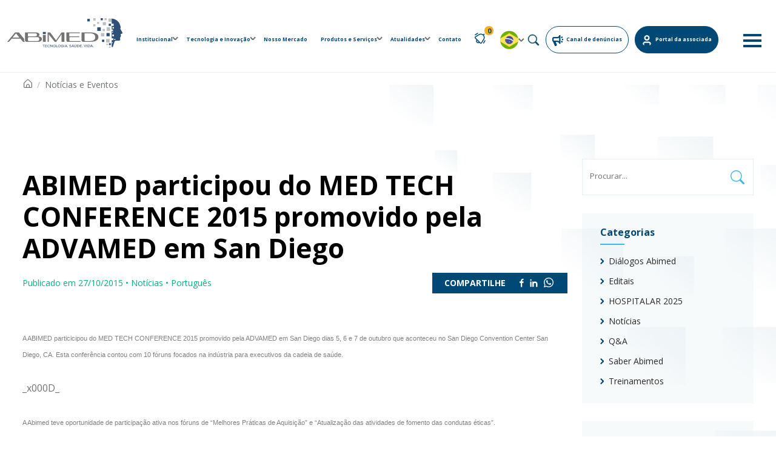

--- FILE ---
content_type: text/html; charset=UTF-8
request_url: https://abimed.org.br/noticias/abimed-participou-do-med-tech-conference-2015-promovido-pela-advamed-em-san-diego-2/
body_size: 25458
content:
  <!DOCTYPE html>
<html lang="pt-br">

<head>
  <meta charset="UTF-8" />
  <meta name="viewport" content="width=device-width, initial-scale=1.0" />
  <meta http-equiv="X-UA-Compatible" content="ie=edge" />
  <link rel="apple-touch-icon" sizes="180x180" href="https://abimed.org.br/wp-content/themes/abimed/apple-touch-icon.png">
  <link rel="icon" type="image/png" sizes="32x32" href="https://abimed.org.br/wp-content/themes/abimed/favicon-32x32.png">
  <link rel="icon" type="image/png" sizes="16x16" href="https://abimed.org.br/wp-content/themes/abimed/favicon-16x16.png">
  <link rel="manifest" href="https://abimed.org.br/wp-content/themes/abimed/site.webmanifest">
  <link rel="mask-icon" href="https://abimed.org.br/wp-content/themes/abimed/safari-pinned-tab.svg" color="#2e4f78">
  <meta name="msapplication-TileColor" content="#2e4f78">
  <meta name="theme-color" content="#2e4f78">
      
  
  <link rel="shortcut icon" href="https://abimed.org.br/wp-content/themes/abimed/assets/images/fav.png" type="image/x-icon" />
  <link rel="icon" href="https://abimed.org.br/wp-content/themes/abimed/assets/images/fav.png" type="image/x-icon" />

  <link rel="preconnect" href="https://fonts.googleapis.com" />
  <link rel="preconnect" href="https://fonts.gstatic.com" crossorigin />
  <link href="https://fonts.googleapis.com/css2?family=Open+Sans:wght@300;400;700;800&display=swap" rel="stylesheet" />

  <link rel="stylesheet" href="https://abimed.org.br/wp-content/themes/abimed/assets/js/plugins/slick/slick.css" />
  <link rel="stylesheet" href="https://abimed.org.br/wp-content/themes/abimed/assets/js/plugins/slick/slick-theme.css" />

  <link rel="stylesheet" href="https://cdnjs.cloudflare.com/ajax/libs/fancybox/3.5.7/jquery.fancybox.min.css" integrity="sha512-H9jrZiiopUdsLpg94A333EfumgUBpO9MdbxStdeITo+KEIMaNfHNvwyjjDJb+ERPaRS6DpyRlKbvPUasNItRyw==" crossorigin="anonymous" referrerpolicy="no-referrer" />

  <link href="https://unpkg.com/aos@2.3.1/dist/aos.css" rel="stylesheet"/>
  <link rel="stylesheet" href="https://abimed.org.br/wp-content/themes/abimed/assets/css/main.css" />
  <link rel="stylesheet" href="https://abimed.org.br/wp-content/themes/abimed/assets/css/custom.css" />
  <!-- <link rel="stylesheet" href="https://abimed.org.br/wp-content/themes/abimed/assets/css/custom.css?1768939119" /> -->
  <meta name='robots' content='index, follow, max-image-preview:large, max-snippet:-1, max-video-preview:-1' />

	<!-- This site is optimized with the Yoast SEO plugin v26.7 - https://yoast.com/wordpress/plugins/seo/ -->
	<title>ABIMED participou do MED TECH CONFERENCE 2015 promovido pela ADVAMED em San Diego | ABIMED</title>
	<link rel="canonical" href="https://abimed.org.br/noticias/abimed-participou-do-med-tech-conference-2015-promovido-pela-advamed-em-san-diego-2/" />
	<meta property="og:locale" content="pt_BR" />
	<meta property="og:type" content="article" />
	<meta property="og:title" content="ABIMED participou do MED TECH CONFERENCE 2015 promovido pela ADVAMED em San Diego | ABIMED" />
	<meta property="og:description" content="A ABIMED particicipou&nbsp;do MED TECH CONFERENCE 2015 promovido pela ADVAMED em San Diego dias 5, 6 e 7 de outubro [&hellip;]" />
	<meta property="og:url" content="https://abimed.org.br/noticias/abimed-participou-do-med-tech-conference-2015-promovido-pela-advamed-em-san-diego-2/" />
	<meta property="og:site_name" content="ABIMED" />
	<meta property="article:publisher" content="https://www.facebook.com/TecnologiaSaudeVida/" />
	<meta property="article:published_time" content="2015-10-27T06:47:00+00:00" />
	<meta name="author" content="AbiDM12@146" />
	<meta name="twitter:card" content="summary_large_image" />
	<meta name="twitter:label1" content="Escrito por" />
	<meta name="twitter:data1" content="AbiDM12@146" />
	<meta name="twitter:label2" content="Est. tempo de leitura" />
	<meta name="twitter:data2" content="1 minuto" />
	<script type="application/ld+json" class="yoast-schema-graph">{"@context":"https://schema.org","@graph":[{"@type":"Article","@id":"https://abimed.org.br/noticias/abimed-participou-do-med-tech-conference-2015-promovido-pela-advamed-em-san-diego-2/#article","isPartOf":{"@id":"https://abimed.org.br/noticias/abimed-participou-do-med-tech-conference-2015-promovido-pela-advamed-em-san-diego-2/"},"author":{"name":"AbiDM12@146","@id":"https://abimed.org.br/#/schema/person/f2a21966cb22d922a2c39fc372b57c8a"},"headline":"ABIMED participou do MED TECH CONFERENCE 2015 promovido pela ADVAMED em San Diego","datePublished":"2015-10-27T06:47:00+00:00","mainEntityOfPage":{"@id":"https://abimed.org.br/noticias/abimed-participou-do-med-tech-conference-2015-promovido-pela-advamed-em-san-diego-2/"},"wordCount":226,"commentCount":0,"publisher":{"@id":"https://abimed.org.br/#organization"},"articleSection":["Notícias"],"inLanguage":"pt-BR","potentialAction":[{"@type":"CommentAction","name":"Comment","target":["https://abimed.org.br/noticias/abimed-participou-do-med-tech-conference-2015-promovido-pela-advamed-em-san-diego-2/#respond"]}]},{"@type":"WebPage","@id":"https://abimed.org.br/noticias/abimed-participou-do-med-tech-conference-2015-promovido-pela-advamed-em-san-diego-2/","url":"https://abimed.org.br/noticias/abimed-participou-do-med-tech-conference-2015-promovido-pela-advamed-em-san-diego-2/","name":"ABIMED participou do MED TECH CONFERENCE 2015 promovido pela ADVAMED em San Diego | ABIMED","isPartOf":{"@id":"https://abimed.org.br/#website"},"datePublished":"2015-10-27T06:47:00+00:00","breadcrumb":{"@id":"https://abimed.org.br/noticias/abimed-participou-do-med-tech-conference-2015-promovido-pela-advamed-em-san-diego-2/#breadcrumb"},"inLanguage":"pt-BR","potentialAction":[{"@type":"ReadAction","target":["https://abimed.org.br/noticias/abimed-participou-do-med-tech-conference-2015-promovido-pela-advamed-em-san-diego-2/"]}]},{"@type":"BreadcrumbList","@id":"https://abimed.org.br/noticias/abimed-participou-do-med-tech-conference-2015-promovido-pela-advamed-em-san-diego-2/#breadcrumb","itemListElement":[{"@type":"ListItem","position":1,"name":"Início","item":"https://abimed.org.br/"},{"@type":"ListItem","position":2,"name":"Página de exemplo","item":"https://abimed.org.br/pagina-exemplo/"},{"@type":"ListItem","position":3,"name":"ABIMED participou do MED TECH CONFERENCE 2015 promovido pela ADVAMED em San Diego"}]},{"@type":"WebSite","@id":"https://abimed.org.br/#website","url":"https://abimed.org.br/","name":"ABIMED","description":"Associação Brasileira da Indústria de Tecnologia para Saúde","publisher":{"@id":"https://abimed.org.br/#organization"},"potentialAction":[{"@type":"SearchAction","target":{"@type":"EntryPoint","urlTemplate":"https://abimed.org.br/?s={search_term_string}"},"query-input":{"@type":"PropertyValueSpecification","valueRequired":true,"valueName":"search_term_string"}}],"inLanguage":"pt-BR"},{"@type":"Organization","@id":"https://abimed.org.br/#organization","name":"ABIMED","url":"https://abimed.org.br/","logo":{"@type":"ImageObject","inLanguage":"pt-BR","@id":"https://abimed.org.br/#/schema/logo/image/","url":"https://abimed.org.br/wp-content/uploads/2022/09/logo-slogan.svg","contentUrl":"https://abimed.org.br/wp-content/uploads/2022/09/logo-slogan.svg","width":190,"height":49,"caption":"ABIMED"},"image":{"@id":"https://abimed.org.br/#/schema/logo/image/"},"sameAs":["https://www.facebook.com/TecnologiaSaudeVida/","https://www.linkedin.com/company/abimed/","https://www.youtube.com/channel/UCfPolYyr-yuGQIrU9bzqmWQ"]},{"@type":"Person","@id":"https://abimed.org.br/#/schema/person/f2a21966cb22d922a2c39fc372b57c8a","name":"AbiDM12@146","sameAs":["https://abimed.org.br"],"url":"https://abimed.org.br/author/abidm12146/"}]}</script>
	<!-- / Yoast SEO plugin. -->


<link rel='dns-prefetch' href='//stats.wp.com' />
<link rel='preconnect' href='//i0.wp.com' />
<link rel='preconnect' href='//c0.wp.com' />
<link rel="alternate" type="application/rss+xml" title="Feed de comentários para ABIMED &raquo; ABIMED participou do MED TECH CONFERENCE 2015 promovido pela ADVAMED em San Diego" href="https://abimed.org.br/noticias/abimed-participou-do-med-tech-conference-2015-promovido-pela-advamed-em-san-diego-2/feed/" />
<link rel="alternate" title="oEmbed (JSON)" type="application/json+oembed" href="https://abimed.org.br/wp-json/oembed/1.0/embed?url=https%3A%2F%2Fabimed.org.br%2Fnoticias%2Fabimed-participou-do-med-tech-conference-2015-promovido-pela-advamed-em-san-diego-2%2F&#038;lang=pt" />
<link rel="alternate" title="oEmbed (XML)" type="text/xml+oembed" href="https://abimed.org.br/wp-json/oembed/1.0/embed?url=https%3A%2F%2Fabimed.org.br%2Fnoticias%2Fabimed-participou-do-med-tech-conference-2015-promovido-pela-advamed-em-san-diego-2%2F&#038;format=xml&#038;lang=pt" />
<style id='wp-img-auto-sizes-contain-inline-css' type='text/css'>
img:is([sizes=auto i],[sizes^="auto," i]){contain-intrinsic-size:3000px 1500px}
/*# sourceURL=wp-img-auto-sizes-contain-inline-css */
</style>
<style id='wp-block-library-inline-css' type='text/css'>
:root{--wp-block-synced-color:#7a00df;--wp-block-synced-color--rgb:122,0,223;--wp-bound-block-color:var(--wp-block-synced-color);--wp-editor-canvas-background:#ddd;--wp-admin-theme-color:#007cba;--wp-admin-theme-color--rgb:0,124,186;--wp-admin-theme-color-darker-10:#006ba1;--wp-admin-theme-color-darker-10--rgb:0,107,160.5;--wp-admin-theme-color-darker-20:#005a87;--wp-admin-theme-color-darker-20--rgb:0,90,135;--wp-admin-border-width-focus:2px}@media (min-resolution:192dpi){:root{--wp-admin-border-width-focus:1.5px}}.wp-element-button{cursor:pointer}:root .has-very-light-gray-background-color{background-color:#eee}:root .has-very-dark-gray-background-color{background-color:#313131}:root .has-very-light-gray-color{color:#eee}:root .has-very-dark-gray-color{color:#313131}:root .has-vivid-green-cyan-to-vivid-cyan-blue-gradient-background{background:linear-gradient(135deg,#00d084,#0693e3)}:root .has-purple-crush-gradient-background{background:linear-gradient(135deg,#34e2e4,#4721fb 50%,#ab1dfe)}:root .has-hazy-dawn-gradient-background{background:linear-gradient(135deg,#faaca8,#dad0ec)}:root .has-subdued-olive-gradient-background{background:linear-gradient(135deg,#fafae1,#67a671)}:root .has-atomic-cream-gradient-background{background:linear-gradient(135deg,#fdd79a,#004a59)}:root .has-nightshade-gradient-background{background:linear-gradient(135deg,#330968,#31cdcf)}:root .has-midnight-gradient-background{background:linear-gradient(135deg,#020381,#2874fc)}:root{--wp--preset--font-size--normal:16px;--wp--preset--font-size--huge:42px}.has-regular-font-size{font-size:1em}.has-larger-font-size{font-size:2.625em}.has-normal-font-size{font-size:var(--wp--preset--font-size--normal)}.has-huge-font-size{font-size:var(--wp--preset--font-size--huge)}.has-text-align-center{text-align:center}.has-text-align-left{text-align:left}.has-text-align-right{text-align:right}.has-fit-text{white-space:nowrap!important}#end-resizable-editor-section{display:none}.aligncenter{clear:both}.items-justified-left{justify-content:flex-start}.items-justified-center{justify-content:center}.items-justified-right{justify-content:flex-end}.items-justified-space-between{justify-content:space-between}.screen-reader-text{border:0;clip-path:inset(50%);height:1px;margin:-1px;overflow:hidden;padding:0;position:absolute;width:1px;word-wrap:normal!important}.screen-reader-text:focus{background-color:#ddd;clip-path:none;color:#444;display:block;font-size:1em;height:auto;left:5px;line-height:normal;padding:15px 23px 14px;text-decoration:none;top:5px;width:auto;z-index:100000}html :where(.has-border-color){border-style:solid}html :where([style*=border-top-color]){border-top-style:solid}html :where([style*=border-right-color]){border-right-style:solid}html :where([style*=border-bottom-color]){border-bottom-style:solid}html :where([style*=border-left-color]){border-left-style:solid}html :where([style*=border-width]){border-style:solid}html :where([style*=border-top-width]){border-top-style:solid}html :where([style*=border-right-width]){border-right-style:solid}html :where([style*=border-bottom-width]){border-bottom-style:solid}html :where([style*=border-left-width]){border-left-style:solid}html :where(img[class*=wp-image-]){height:auto;max-width:100%}:where(figure){margin:0 0 1em}html :where(.is-position-sticky){--wp-admin--admin-bar--position-offset:var(--wp-admin--admin-bar--height,0px)}@media screen and (max-width:600px){html :where(.is-position-sticky){--wp-admin--admin-bar--position-offset:0px}}
/*wp_block_styles_on_demand_placeholder:696fde6fde2e8*/
/*# sourceURL=wp-block-library-inline-css */
</style>
<style id='classic-theme-styles-inline-css' type='text/css'>
/*! This file is auto-generated */
.wp-block-button__link{color:#fff;background-color:#32373c;border-radius:9999px;box-shadow:none;text-decoration:none;padding:calc(.667em + 2px) calc(1.333em + 2px);font-size:1.125em}.wp-block-file__button{background:#32373c;color:#fff;text-decoration:none}
/*# sourceURL=/wp-includes/css/classic-themes.min.css */
</style>
<link rel='stylesheet' id='wpo_min-header-0-css' href='https://abimed.org.br/wp-content/cache/wpo-minify/1765224395/assets/wpo-minify-header-a37027b1.min.css' type='text/css' media='all' />
<script type="text/javascript" data-jetpack-boost="ignore" src="//abimed.org.br/wp-content/plugins/revslider/public/js/libs/tptools.js" id="tp-tools-js" async="async" data-wp-strategy="async"></script>
<script type="text/javascript" data-jetpack-boost="ignore" src="//abimed.org.br/wp-content/plugins/revslider/public/js/sr7.js" id="sr7-js" async="async" data-wp-strategy="async"></script>
<link rel="https://api.w.org/" href="https://abimed.org.br/wp-json/" /><link rel="alternate" title="JSON" type="application/json" href="https://abimed.org.br/wp-json/wp/v2/posts/7947" /><link rel="EditURI" type="application/rsd+xml" title="RSD" href="https://abimed.org.br/xmlrpc.php?rsd" />
<link rel='shortlink' href='https://abimed.org.br/?p=7947' />
	<style>img#wpstats{display:none}</style>
						<link rel="preconnect" href="https://fonts.gstatic.com" crossorigin />
				<link rel="preload" as="style" href="//fonts.googleapis.com/css?family=Open+Sans&display=swap" />
								<link rel="stylesheet" href="//fonts.googleapis.com/css?family=Open+Sans&display=swap" media="all" />
				<link rel="preconnect" href="https://fonts.googleapis.com">
<link rel="preconnect" href="https://fonts.gstatic.com/" crossorigin>
<meta name="generator" content="Powered by Slider Revolution 6.7.40 - responsive, Mobile-Friendly Slider Plugin for WordPress with comfortable drag and drop interface." />
<script data-jetpack-boost="ignore">
	window._tpt			??= {};
	window.SR7			??= {};
	_tpt.R				??= {};
	_tpt.R.fonts		??= {};
	_tpt.R.fonts.customFonts??= {};
	SR7.devMode			=  false;
	SR7.F 				??= {};
	SR7.G				??= {};
	SR7.LIB				??= {};
	SR7.E				??= {};
	SR7.E.gAddons		??= {};
	SR7.E.php 			??= {};
	SR7.E.nonce			= 'c788fee823';
	SR7.E.ajaxurl		= 'https://abimed.org.br/wp-admin/admin-ajax.php';
	SR7.E.resturl		= 'https://abimed.org.br/wp-json/';
	SR7.E.slug_path		= 'revslider/revslider.php';
	SR7.E.slug			= 'revslider';
	SR7.E.plugin_url	= 'https://abimed.org.br/wp-content/plugins/revslider/';
	SR7.E.wp_plugin_url = 'https://abimed.org.br/wp-content/plugins/';
	SR7.E.revision		= '6.7.40';
	SR7.E.fontBaseUrl	= '//fonts.googleapis.com/css2?family=';
	SR7.G.breakPoints 	= [1240,1024,778,480];
	SR7.G.fSUVW 		= false;
	SR7.E.modules 		= ['module','page','slide','layer','draw','animate','srtools','canvas','defaults','carousel','navigation','media','modifiers','migration'];
	SR7.E.libs 			= ['WEBGL'];
	SR7.E.css 			= ['csslp','cssbtns','cssfilters','cssnav','cssmedia'];
	SR7.E.resources		= {};
	SR7.E.ytnc			= false;
	SR7.JSON			??= {};
/*! Slider Revolution 7.0 - Page Processor */
!function(){"use strict";window.SR7??={},window._tpt??={},SR7.version="Slider Revolution 6.7.16",_tpt.getMobileZoom=()=>_tpt.is_mobile?document.documentElement.clientWidth/window.innerWidth:1,_tpt.getWinDim=function(t){_tpt.screenHeightWithUrlBar??=window.innerHeight;let e=SR7.F?.modal?.visible&&SR7.M[SR7.F.module.getIdByAlias(SR7.F.modal.requested)];_tpt.scrollBar=window.innerWidth!==document.documentElement.clientWidth||e&&window.innerWidth!==e.c.module.clientWidth,_tpt.winW=_tpt.getMobileZoom()*window.innerWidth-(_tpt.scrollBar||"prepare"==t?_tpt.scrollBarW??_tpt.mesureScrollBar():0),_tpt.winH=_tpt.getMobileZoom()*window.innerHeight,_tpt.winWAll=document.documentElement.clientWidth},_tpt.getResponsiveLevel=function(t,e){return SR7.G.fSUVW?_tpt.closestGE(t,window.innerWidth):_tpt.closestGE(t,_tpt.winWAll)},_tpt.mesureScrollBar=function(){let t=document.createElement("div");return t.className="RSscrollbar-measure",t.style.width="100px",t.style.height="100px",t.style.overflow="scroll",t.style.position="absolute",t.style.top="-9999px",document.body.appendChild(t),_tpt.scrollBarW=t.offsetWidth-t.clientWidth,document.body.removeChild(t),_tpt.scrollBarW},_tpt.loadCSS=async function(t,e,s){return s?_tpt.R.fonts.required[e].status=1:(_tpt.R[e]??={},_tpt.R[e].status=1),new Promise(((i,n)=>{if(_tpt.isStylesheetLoaded(t))s?_tpt.R.fonts.required[e].status=2:_tpt.R[e].status=2,i();else{const o=document.createElement("link");o.rel="stylesheet";let l="text",r="css";o["type"]=l+"/"+r,o.href=t,o.onload=()=>{s?_tpt.R.fonts.required[e].status=2:_tpt.R[e].status=2,i()},o.onerror=()=>{s?_tpt.R.fonts.required[e].status=3:_tpt.R[e].status=3,n(new Error(`Failed to load CSS: ${t}`))},document.head.appendChild(o)}}))},_tpt.addContainer=function(t){const{tag:e="div",id:s,class:i,datas:n,textContent:o,iHTML:l}=t,r=document.createElement(e);if(s&&""!==s&&(r.id=s),i&&""!==i&&(r.className=i),n)for(const[t,e]of Object.entries(n))"style"==t?r.style.cssText=e:r.setAttribute(`data-${t}`,e);return o&&(r.textContent=o),l&&(r.innerHTML=l),r},_tpt.collector=function(){return{fragment:new DocumentFragment,add(t){var e=_tpt.addContainer(t);return this.fragment.appendChild(e),e},append(t){t.appendChild(this.fragment)}}},_tpt.isStylesheetLoaded=function(t){let e=t.split("?")[0];return Array.from(document.querySelectorAll('link[rel="stylesheet"], link[rel="preload"]')).some((t=>t.href.split("?")[0]===e))},_tpt.preloader={requests:new Map,preloaderTemplates:new Map,show:function(t,e){if(!e||!t)return;const{type:s,color:i}=e;if(s<0||"off"==s)return;const n=`preloader_${s}`;let o=this.preloaderTemplates.get(n);o||(o=this.build(s,i),this.preloaderTemplates.set(n,o)),this.requests.has(t)||this.requests.set(t,{count:0});const l=this.requests.get(t);clearTimeout(l.timer),l.count++,1===l.count&&(l.timer=setTimeout((()=>{l.preloaderClone=o.cloneNode(!0),l.anim&&l.anim.kill(),void 0!==_tpt.gsap?l.anim=_tpt.gsap.fromTo(l.preloaderClone,1,{opacity:0},{opacity:1}):l.preloaderClone.classList.add("sr7-fade-in"),t.appendChild(l.preloaderClone)}),150))},hide:function(t){if(!this.requests.has(t))return;const e=this.requests.get(t);e.count--,e.count<0&&(e.count=0),e.anim&&e.anim.kill(),0===e.count&&(clearTimeout(e.timer),e.preloaderClone&&(e.preloaderClone.classList.remove("sr7-fade-in"),e.anim=_tpt.gsap.to(e.preloaderClone,.3,{opacity:0,onComplete:function(){e.preloaderClone.remove()}})))},state:function(t){if(!this.requests.has(t))return!1;return this.requests.get(t).count>0},build:(t,e="#ffffff",s="")=>{if(t<0||"off"===t)return null;const i=parseInt(t);if(t="prlt"+i,isNaN(i))return null;if(_tpt.loadCSS(SR7.E.plugin_url+"public/css/preloaders/t"+i+".css","preloader_"+t),isNaN(i)||i<6){const n=`background-color:${e}`,o=1===i||2==i?n:"",l=3===i||4==i?n:"",r=_tpt.collector();["dot1","dot2","bounce1","bounce2","bounce3"].forEach((t=>r.add({tag:"div",class:t,datas:{style:l}})));const d=_tpt.addContainer({tag:"sr7-prl",class:`${t} ${s}`,datas:{style:o}});return r.append(d),d}{let n={};if(7===i){let t;e.startsWith("#")?(t=e.replace("#",""),t=`rgba(${parseInt(t.substring(0,2),16)}, ${parseInt(t.substring(2,4),16)}, ${parseInt(t.substring(4,6),16)}, `):e.startsWith("rgb")&&(t=e.slice(e.indexOf("(")+1,e.lastIndexOf(")")).split(",").map((t=>t.trim())),t=`rgba(${t[0]}, ${t[1]}, ${t[2]}, `),t&&(n.style=`border-top-color: ${t}0.65); border-bottom-color: ${t}0.15); border-left-color: ${t}0.65); border-right-color: ${t}0.15)`)}else 12===i&&(n.style=`background:${e}`);const o=[10,0,4,2,5,9,0,4,4,2][i-6],l=_tpt.collector(),r=l.add({tag:"div",class:"sr7-prl-inner",datas:n});Array.from({length:o}).forEach((()=>r.appendChild(l.add({tag:"span",datas:{style:`background:${e}`}}))));const d=_tpt.addContainer({tag:"sr7-prl",class:`${t} ${s}`});return l.append(d),d}}},SR7.preLoader={show:(t,e)=>{"off"!==(SR7.M[t]?.settings?.pLoader?.type??"off")&&_tpt.preloader.show(e||SR7.M[t].c.module,SR7.M[t]?.settings?.pLoader??{color:"#fff",type:10})},hide:(t,e)=>{"off"!==(SR7.M[t]?.settings?.pLoader?.type??"off")&&_tpt.preloader.hide(e||SR7.M[t].c.module)},state:(t,e)=>_tpt.preloader.state(e||SR7.M[t].c.module)},_tpt.prepareModuleHeight=function(t){window.SR7.M??={},window.SR7.M[t.id]??={},"ignore"==t.googleFont&&(SR7.E.ignoreGoogleFont=!0);let e=window.SR7.M[t.id];if(null==_tpt.scrollBarW&&_tpt.mesureScrollBar(),e.c??={},e.states??={},e.settings??={},e.settings.size??={},t.fixed&&(e.settings.fixed=!0),e.c.module=document.querySelector("sr7-module#"+t.id),e.c.adjuster=e.c.module.getElementsByTagName("sr7-adjuster")[0],e.c.content=e.c.module.getElementsByTagName("sr7-content")[0],"carousel"==t.type&&(e.c.carousel=e.c.content.getElementsByTagName("sr7-carousel")[0]),null==e.c.module||null==e.c.module)return;t.plType&&t.plColor&&(e.settings.pLoader={type:t.plType,color:t.plColor}),void 0===t.plType||"off"===t.plType||SR7.preLoader.state(t.id)&&SR7.preLoader.state(t.id,e.c.module)||SR7.preLoader.show(t.id,e.c.module),_tpt.winW||_tpt.getWinDim("prepare"),_tpt.getWinDim();let s=""+e.c.module.dataset?.modal;"modal"==s||"true"==s||"undefined"!==s&&"false"!==s||(e.settings.size.fullWidth=t.size.fullWidth,e.LEV??=_tpt.getResponsiveLevel(window.SR7.G.breakPoints,t.id),t.vpt=_tpt.fillArray(t.vpt,5),e.settings.vPort=t.vpt[e.LEV],void 0!==t.el&&"720"==t.el[4]&&t.gh[4]!==t.el[4]&&"960"==t.el[3]&&t.gh[3]!==t.el[3]&&"768"==t.el[2]&&t.gh[2]!==t.el[2]&&delete t.el,e.settings.size.height=null==t.el||null==t.el[e.LEV]||0==t.el[e.LEV]||"auto"==t.el[e.LEV]?_tpt.fillArray(t.gh,5,-1):_tpt.fillArray(t.el,5,-1),e.settings.size.width=_tpt.fillArray(t.gw,5,-1),e.settings.size.minHeight=_tpt.fillArray(t.mh??[0],5,-1),e.cacheSize={fullWidth:e.settings.size?.fullWidth,fullHeight:e.settings.size?.fullHeight},void 0!==t.off&&(t.off?.t&&(e.settings.size.m??={})&&(e.settings.size.m.t=t.off.t),t.off?.b&&(e.settings.size.m??={})&&(e.settings.size.m.b=t.off.b),t.off?.l&&(e.settings.size.p??={})&&(e.settings.size.p.l=t.off.l),t.off?.r&&(e.settings.size.p??={})&&(e.settings.size.p.r=t.off.r),e.offsetPrepared=!0),_tpt.updatePMHeight(t.id,t,!0))},_tpt.updatePMHeight=(t,e,s)=>{let i=SR7.M[t];var n=i.settings.size.fullWidth?_tpt.winW:i.c.module.parentNode.offsetWidth;n=0===n||isNaN(n)?_tpt.winW:n;let o=i.settings.size.width[i.LEV]||i.settings.size.width[i.LEV++]||i.settings.size.width[i.LEV--]||n,l=i.settings.size.height[i.LEV]||i.settings.size.height[i.LEV++]||i.settings.size.height[i.LEV--]||0,r=i.settings.size.minHeight[i.LEV]||i.settings.size.minHeight[i.LEV++]||i.settings.size.minHeight[i.LEV--]||0;if(l="auto"==l?0:l,l=parseInt(l),"carousel"!==e.type&&(n-=parseInt(e.onw??0)||0),i.MP=!i.settings.size.fullWidth&&n<o||_tpt.winW<o?Math.min(1,n/o):1,e.size.fullScreen||e.size.fullHeight){let t=parseInt(e.fho)||0,s=(""+e.fho).indexOf("%")>-1;e.newh=_tpt.winH-(s?_tpt.winH*t/100:t)}else e.newh=i.MP*Math.max(l,r);if(e.newh+=(parseInt(e.onh??0)||0)+(parseInt(e.carousel?.pt)||0)+(parseInt(e.carousel?.pb)||0),void 0!==e.slideduration&&(e.newh=Math.max(e.newh,parseInt(e.slideduration)/3)),e.shdw&&_tpt.buildShadow(e.id,e),i.c.adjuster.style.height=e.newh+"px",i.c.module.style.height=e.newh+"px",i.c.content.style.height=e.newh+"px",i.states.heightPrepared=!0,i.dims??={},i.dims.moduleRect=i.c.module.getBoundingClientRect(),i.c.content.style.left="-"+i.dims.moduleRect.left+"px",!i.settings.size.fullWidth)return s&&requestAnimationFrame((()=>{n!==i.c.module.parentNode.offsetWidth&&_tpt.updatePMHeight(e.id,e)})),void _tpt.bgStyle(e.id,e,window.innerWidth==_tpt.winW,!0);_tpt.bgStyle(e.id,e,window.innerWidth==_tpt.winW,!0),requestAnimationFrame((function(){s&&requestAnimationFrame((()=>{n!==i.c.module.parentNode.offsetWidth&&_tpt.updatePMHeight(e.id,e)}))})),i.earlyResizerFunction||(i.earlyResizerFunction=function(){requestAnimationFrame((function(){_tpt.getWinDim(),_tpt.moduleDefaults(e.id,e),_tpt.updateSlideBg(t,!0)}))},window.addEventListener("resize",i.earlyResizerFunction))},_tpt.buildShadow=function(t,e){let s=SR7.M[t];null==s.c.shadow&&(s.c.shadow=document.createElement("sr7-module-shadow"),s.c.shadow.classList.add("sr7-shdw-"+e.shdw),s.c.content.appendChild(s.c.shadow))},_tpt.bgStyle=async(t,e,s,i,n)=>{const o=SR7.M[t];if((e=e??o.settings).fixed&&!o.c.module.classList.contains("sr7-top-fixed")&&(o.c.module.classList.add("sr7-top-fixed"),o.c.module.style.position="fixed",o.c.module.style.width="100%",o.c.module.style.top="0px",o.c.module.style.left="0px",o.c.module.style.pointerEvents="none",o.c.module.style.zIndex=5e3,o.c.content.style.pointerEvents="none"),null==o.c.bgcanvas){let t=document.createElement("sr7-module-bg"),l=!1;if("string"==typeof e?.bg?.color&&e?.bg?.color.includes("{"))if(_tpt.gradient&&_tpt.gsap)e.bg.color=_tpt.gradient.convert(e.bg.color);else try{let t=JSON.parse(e.bg.color);(t?.orig||t?.string)&&(e.bg.color=JSON.parse(e.bg.color))}catch(t){return}let r="string"==typeof e?.bg?.color?e?.bg?.color||"transparent":e?.bg?.color?.string??e?.bg?.color?.orig??e?.bg?.color?.color??"transparent";if(t.style["background"+(String(r).includes("grad")?"":"Color")]=r,("transparent"!==r||n)&&(l=!0),o.offsetPrepared&&(t.style.visibility="hidden"),e?.bg?.image?.src&&(t.style.backgroundImage=`url(${e?.bg?.image.src})`,t.style.backgroundSize=""==(e.bg.image?.size??"")?"cover":e.bg.image.size,t.style.backgroundPosition=e.bg.image.position,t.style.backgroundRepeat=""==e.bg.image.repeat||null==e.bg.image.repeat?"no-repeat":e.bg.image.repeat,l=!0),!l)return;o.c.bgcanvas=t,e.size.fullWidth?t.style.width=_tpt.winW-(s&&_tpt.winH<document.body.offsetHeight?_tpt.scrollBarW:0)+"px":i&&(t.style.width=o.c.module.offsetWidth+"px"),e.sbt?.use?o.c.content.appendChild(o.c.bgcanvas):o.c.module.appendChild(o.c.bgcanvas)}o.c.bgcanvas.style.height=void 0!==e.newh?e.newh+"px":("carousel"==e.type?o.dims.module.h:o.dims.content.h)+"px",o.c.bgcanvas.style.left=!s&&e.sbt?.use||o.c.bgcanvas.closest("SR7-CONTENT")?"0px":"-"+(o?.dims?.moduleRect?.left??0)+"px"},_tpt.updateSlideBg=function(t,e){const s=SR7.M[t];let i=s.settings;s?.c?.bgcanvas&&(i.size.fullWidth?s.c.bgcanvas.style.width=_tpt.winW-(e&&_tpt.winH<document.body.offsetHeight?_tpt.scrollBarW:0)+"px":preparing&&(s.c.bgcanvas.style.width=s.c.module.offsetWidth+"px"))},_tpt.moduleDefaults=(t,e)=>{let s=SR7.M[t];null!=s&&null!=s.c&&null!=s.c.module&&(s.dims??={},s.dims.moduleRect=s.c.module.getBoundingClientRect(),s.c.content.style.left="-"+s.dims.moduleRect.left+"px",s.c.content.style.width=_tpt.winW-_tpt.scrollBarW+"px","carousel"==e.type&&(s.c.module.style.overflow="visible"),_tpt.bgStyle(t,e,window.innerWidth==_tpt.winW))},_tpt.getOffset=t=>{var e=t.getBoundingClientRect(),s=window.pageXOffset||document.documentElement.scrollLeft,i=window.pageYOffset||document.documentElement.scrollTop;return{top:e.top+i,left:e.left+s}},_tpt.fillArray=function(t,e){let s,i;t=Array.isArray(t)?t:[t];let n=Array(e),o=t.length;for(i=0;i<t.length;i++)n[i+(e-o)]=t[i],null==s&&"#"!==t[i]&&(s=t[i]);for(let t=0;t<e;t++)void 0!==n[t]&&"#"!=n[t]||(n[t]=s),s=n[t];return n},_tpt.closestGE=function(t,e){let s=Number.MAX_VALUE,i=-1;for(let n=0;n<t.length;n++)t[n]-1>=e&&t[n]-1-e<s&&(s=t[n]-1-e,i=n);return++i}}();</script>
  <!-- Global site tag (gtag.js) - Google Analytics -->
  <script async src="https://www.googletagmanager.com/gtag/js?id=UA-128070622-1"></script>
  <script>
    window.dataLayer = window.dataLayer || [];

    function gtag() {
      dataLayer.push(arguments);
    }
    gtag('js', new Date());

    gtag('config', 'UA-128070622-1');
  </script>
  <script src="https://cdn.jsdelivr.net/npm/add-to-calendar-button@2" async defer></script>
</head>

            <body class="wp-singular post-template-default single single-post postid-7947 single-format-standard wp-theme-abimed page-default">
                                    <style>
  .page-header .button-menu a {
    font-size: 12px !important;
    margin-right: 5px !important;
    margin-bottom: -11px !important;
  }

  .page-header ul li a {
    padding: 0 9px !important;
    font-size: 11.4531px;
  }

  .page-header .menu-button {
    top: 2px;
  }

  .page-header ul li.button-menu {
    margin-right: 5px;
  }

  .icon-pesquisa {
    margin-right: 10px;
    margin-bottom: -10px;
  }

  .icon-pesquisa svg {
    margin-top: 5px;
  }

  .menu-actions .itens-icones-menu {
    align-items: center;
    display: flex;
  }

  .menu-idiomas {
    display: flex !important;
    align-items: center;
    gap: 5px;
    padding-top: 12px;
  }

  .wrapper-idiomas {
    position: absolute;
    right: 30%;
    width: fit-content;
    background: #FFF;
    display: none;
  }

  .wrapper-idiomas li {
    list-style: none;
  }

  .wrapper-idiomas li a {
    list-style: none;
    color: var(--ABiMED-Primary-Gray, #707372);
    font-family: Open Sans;
    font-size: 12px;
    font-style: normal;
    font-weight: 400;
    line-height: 160%;
    display: flex;
    padding: 10px 30px;
    gap: 10px;
    cursor: pointer;
    transition: all .5s;
  }

  .idioma-ativo,
  .wrapper-idiomas li a:hover {
    background: #E8EFF2;
  }

  @media (min-width: 1270px) and (max-width: 1380px) {
    .page-header ul li a {
      font-size: .66vw !important;
    }

    .page-header .button-menu a {
      font-size: .67vw !important;
    }

    .page-header .submenu-list a {
      font-style: normal;
      font-weight: 700;
      font-size: 16px !important;
      line-height: 22px !important;
      color: #004976;
      margin-bottom: 17px !important;
      position: relative;
    }

  }

  @media (max-width: 1270px) {
    .page-header .col-lg-12.position-relative {
      display: flex;
      align-items: center;
      justify-content: space-between;
    }
  }
</style>
<header class="page-header">
  <div class="container-xxl">
    <div class="col-lg-12 position-relative">
      <div class="logo">
        <a href="https://abimed.org.br" alt="ABIMED"><img src="https://abimed.org.br/wp-content/themes/abimed/assets/images/logo-slogan.svg" alt="" /></a>
      </div>

      <nav class="menu">
        <div class="menu-navigation">
          <ul>
            <li class="submenu slist">
              <a class="open" href="https://abimed.org.br/institucional">Institucional</a>

              <div class="submenu-item">
                <div class="row-submenu">
                  <div class="left">
                    <p class="title-menu">
                      INSTITUCIONAL
                    </p>

                    <ul class="submenu-list">
                      <li>
                        <a href="https://abimed.org.br/institucional">
                          A ABIMED
                        </a>
                      </li>
                      <li>
                        <a href="https://abimed.org.br/institucional/#organizacao">
                          Organização e governança
                        </a>
                      </li>
                      <li>
                        <a href="https://abimed.org.br/institucional/#eixos">
                          Eixos estratégicos
                        </a>
                      </li>
                      <li>
                        <a href="https://abimed.org.br/institucional/#comites">
                          Comitês
                        </a>
                      </li>
                      <li>
                        <a href="https://abimed.org.br/institucional/#ciclo">
                          Ciclo de produto
                        </a>
                      </li>

                      <li>
                        <a href="https://abimed.org.br/empresas-associadas">
                          Nossas associadas
                        </a>
                      </li>


                      <li>
                        <a href="https://abimed.org.br/seja-um-associado">
                          Associe-se
                        </a>
                      </li>

                    </ul>
                  </div>
                  <div class="right">
                    <p class="title-menu">
                      &nbsp;
                    </p>

                    <ul class="submenu-list">
                      <li>
                        <a href="https://abimed.org.br/institucional/#estatuto">
                          Estatuto Social
                        </a>
                      </li>
                      <li>
                        <a href="https://abimed.org.br/seja-um-associado/#nossos-produtos">
                          Produtos e serviços
                        </a>
                      </li>
                      <li>
                        <a href="https://abimed.org.br/etica-e-compliance">
                          Ética e compliance
                        </a>
                      </li>
                      <li>
                        <a href="https://abimed.org.br/imprensa">
                          Sala de imprensa
                        </a>
                      </li>
                      <li>
                        <a href="https://abimed.org.br/politica-de-privacidade">
                          Política de privacidade
                        </a>
                      </li>
                    </ul>
                  </div>
                </div>
              </div>
            </li>
            <li class="submenu slist">
              <a class="open" href="https://abimed.org.br/tecnologia-e-inovacao">Tecnologia e Inovação</a>

              <div class="submenu-item menu-single">
                <div class="row-submenu">
                  <div class="left">
                    <p class="title-menu">
                      TECNOLOGIA E INOVAÇÃO
                    </p>

                    <ul class="submenu-list">
                      <li>
                        <a href="https://abimed.org.br/tecnologia-e-inovacao">
                          Propósito
                        </a>
                      </li>
                      <li>
                        <a href="https://abimed.org.br/tecnologia-e-inovacao/#politicas">
                          Políticas públicas
                        </a>
                      </li>
                      <li>
                        <a href="https://abimed.org.br/tecnologia-e-inovacao/#promocao">
                          Promoção de acesso
                        </a>
                      </li>
                    </ul>
                  </div>
                </div>
              </div>
            </li>
            <li class="">
              <a href="https://abimed.org.br/nosso-mercado" class="open">Nosso Mercado</a>

              <!-- <div class="submenu-item"></div> -->
            </li>
            <li class="submenu slist">
              <a class="open" href="#produtos-servicos">Produtos e Serviços</a>
              <div class="submenu-item menu-single">
                <div class="row-submenu">
                  <div class="left">
                    <p class="title-menu">
                      PRODUTOS E SERVIÇOS
                    </p>
                    <ul class="submenu-list">
                      <li>
                        <a style="font-weight: 700; color: #00b388;" href="https://abimed.org.br/hospitalar/">
                          Hospitalar
                        </a>
                      </li>
                      <li>
                        <a href="https://abimed.org.br/estudos/">
                          Estudos
                        </a>
                      </li>
                      <li>
                        <a href="https://abimed.org.br/campus-abimed/">
                          Campus ABIMED
                        </a>
                      </li>
                      <li>
                        <a href="https://abimed.org.br/dialogos-abimed">
                          Diálogos ABIMED
                        </a>
                      </li>
                      <li>
                        <a href="https://abimed.org.br/saber-abimed">
                          Saber ABIMED
                        </a>
                      </li>

                      <li>
                        <a href="https://abimed.org.br/conecta">
                          Conecta
                        </a>
                      </li>
                      <li>
                        <a href="https://abimed.org.br/revista-vi-tech/">
                          Revista Vi-Tech
                        </a>
                      </li>
                    </ul>
                  </div>

                </div>
              </div>


            </li>
            <li class="submenu slist">
              <a class="open" href="#atualidades">Atualidades</a>

              <div class="submenu-item menu-single">
                <div class="row-submenu">
                  <div class="left">
                    <p class="title-menu">
                      ATUALIDADES
                    </p>

                    <ul class="submenu-list">
                      <li>
                        <a href="https://abimed.org.br/noticias">
                          Notícias
                        </a>
                      </li>
                      <li>
                        <a href="https://abimed.org.br/nossos-eventos">
                          Eventos
                        </a>
                      </li>
                      <!--                                 <li>
                                    <a href="https://abimed.org.br/estudos/">
                                        Revista Vi-Tech
                                    </a>
                                </li> -->
                      <!--                                 <li>
                                    <a href="https://abimed.org.br/campus-abimed">
                                        Campus ABIMED
                                    </a>
                                </li> -->

                      <!--                                 <li>
                                    <a href="https://abimed.org.br/produtos-e-servicos/">
                                        Produtos e Serviços
                                    </a>
                                </li> -->
                      <!--                                 <li>
                                    <a href="https://abimed.org.br/produtos-e-servicos/treinamentos">
                                        Treinamentos EAD
                                    </a>
                                </li> -->
                      <li>
                        <a href="https://abimed.org.br/estudos">
                          Publicações
                        </a>
                      </li>
                    </ul>
                  </div>

                </div>
              </div>
            </li>
            <li class="">
              <a href="https://abimed.org.br/contato" class="open">Contato</a>
            </li>
          </ul>
        </div>
        <div class="menu-actions">
          <ul class="itens-icones-menu">
            <li class="icone-menu submenu">
              <a href="#" class="open">
                <img src="https://abimed.org.br/wp-content/themes/abimed/assets/images/sino.svg" alt="">
                <span id="qtd-icon">0</span>
              </a>
              <div class="submenu-item evento">
                <span class="close-events">
                  <img src="https://abimed.org.br/wp-content/themes/abimed/assets/images/eventos-close.svg" width="15" alt="">
                </span>
                <div class="row-submenu">
                  <h3>
                    Nossos eventos
                  </h3>
                  <div class="lista-eventos">
                    <script>
                      var somaeventos = 0; //soma-resultados de eventos encontrados para exibir no ícone
                    </script>
                                          <div class="item-evento sem-evento">
                        <p>Não há eventos próximos, clique <a href="https://abimed.org.br/nossos-eventos/">aqui</a> para ver todos os eventos</p>
                      </div>
                    
                  </div>
                </div>
              </div>
            </li>

            <li class="button-menu menu-idiomas">
              <img src="https://abimed.org.br/wp-content/themes/abimed/assets/images/brazil.svg" alt="">
              <svg width="10" height="6" viewBox="0 0 10 6" fill="none" xmlns="http://www.w3.org/2000/svg">
                <path d="M4.78964 5.74757C4.33995 5.74785 3.90857 5.56232 3.59037 5.2318L0 1.49651L1.4394 0L4.78964 3.48481L8.13988 0L9.57929 1.49651L5.98892 5.2311C5.83142 5.39488 5.64444 5.52479 5.43867 5.61341C5.2329 5.70203 5.01236 5.74762 4.78964 5.74757Z" fill="#707372" />
              </svg>
            </li>

            <li class="icon-pesquisa">
              <svg width="20" height="20" viewBox="0 0 20 20" fill="none" xmlns="http://www.w3.org/2000/svg">
                <path d="M14.2103 12.6345C15.2996 11.1481 15.7874 9.30515 15.5763 7.47447C15.3652 5.64378 14.4706 3.96031 13.0715 2.76087C11.6725 1.56143 9.87214 0.934472 8.03069 1.00543C6.18923 1.07638 4.44246 1.84002 3.13986 3.14356C1.83725 4.4471 1.07486 6.19441 1.00523 8.03591C0.93559 9.87742 1.56384 11.6773 2.76428 13.0755C3.96472 14.4737 5.64882 15.3671 7.47966 15.5769C9.3105 15.7867 11.1531 15.2975 12.6387 14.2072H12.6376C12.6713 14.2522 12.7073 14.2949 12.7478 14.3365L17.0789 18.6676C17.2898 18.8787 17.576 18.9974 17.8744 18.9975C18.1728 18.9976 18.4591 18.8791 18.6702 18.6682C18.8812 18.4573 18.9999 18.1711 19 17.8727C19.0001 17.5743 18.8817 17.288 18.6707 17.0769L14.3396 12.7458C14.2994 12.7051 14.2562 12.6675 14.2103 12.6334V12.6345ZM14.5005 8.31014C14.5005 9.12267 14.3405 9.92723 14.0295 10.6779C13.7186 11.4286 13.2628 12.1107 12.6883 12.6852C12.1138 13.2597 11.4317 13.7155 10.681 14.0264C9.93033 14.3374 9.12576 14.4974 8.31324 14.4974C7.50071 14.4974 6.69614 14.3374 5.94547 14.0264C5.1948 13.7155 4.51272 13.2597 3.93818 12.6852C3.36364 12.1107 2.90788 11.4286 2.59695 10.6779C2.28601 9.92723 2.12597 9.12267 2.12597 8.31014C2.12597 6.66918 2.77784 5.09542 3.93818 3.93508C5.09851 2.77474 6.67227 2.12287 8.31324 2.12287C9.9542 2.12287 11.528 2.77474 12.6883 3.93508C13.8486 5.09542 14.5005 6.66918 14.5005 8.31014V8.31014Z" fill="#004976" stroke="#004976" stroke-width="0.5" />
              </svg>
            </li>

            <li class="button-menu">
              <a href="https://www.contatoseguro.com.br/abimed" class="line" target="_blank">
                <span class="icon">
                  <img src="https://abimed.org.br/wp-content/themes/abimed/assets/images/megafone.svg" alt="">
                </span>
                <span class="label"> Canal de denúncias </span>
              </a>
            </li>
            <li class="button-menu">
              <a href="https://makeitnuvem.com.br/sgiabimed/Portal.aspx" class="blue" target="_blank">
                <span class="icon">
                  <img src="https://abimed.org.br/wp-content/themes/abimed/assets/images/h-user.svg" alt="">
                </span>
                <span class="label"> Portal da associada </span>
              </a>
            </li>

          </ul>
        </div>
      </nav>
      <div style="display: inline-flex;" class="wrapper-buttons-mobile">
        <!-- <div class="icon-pesquisa pesquisa-mobile only-mobile">
              <svg width="20" height="20" viewBox="0 0 20 20" fill="none" xmlns="http://www.w3.org/2000/svg">
                  <path d="M14.2103 12.6345C15.2996 11.1481 15.7874 9.30515 15.5763 7.47447C15.3652 5.64378 14.4706 3.96031 13.0715 2.76087C11.6725 1.56143 9.87214 0.934472 8.03069 1.00543C6.18923 1.07638 4.44246 1.84002 3.13986 3.14356C1.83725 4.4471 1.07486 6.19441 1.00523 8.03591C0.93559 9.87742 1.56384 11.6773 2.76428 13.0755C3.96472 14.4737 5.64882 15.3671 7.47966 15.5769C9.3105 15.7867 11.1531 15.2975 12.6387 14.2072H12.6376C12.6713 14.2522 12.7073 14.2949 12.7478 14.3365L17.0789 18.6676C17.2898 18.8787 17.576 18.9974 17.8744 18.9975C18.1728 18.9976 18.4591 18.8791 18.6702 18.6682C18.8812 18.4573 18.9999 18.1711 19 17.8727C19.0001 17.5743 18.8817 17.288 18.6707 17.0769L14.3396 12.7458C14.2994 12.7051 14.2562 12.6675 14.2103 12.6334V12.6345ZM14.5005 8.31014C14.5005 9.12267 14.3405 9.92723 14.0295 10.6779C13.7186 11.4286 13.2628 12.1107 12.6883 12.6852C12.1138 13.2597 11.4317 13.7155 10.681 14.0264C9.93033 14.3374 9.12576 14.4974 8.31324 14.4974C7.50071 14.4974 6.69614 14.3374 5.94547 14.0264C5.1948 13.7155 4.51272 13.2597 3.93818 12.6852C3.36364 12.1107 2.90788 11.4286 2.59695 10.6779C2.28601 9.92723 2.12597 9.12267 2.12597 8.31014C2.12597 6.66918 2.77784 5.09542 3.93818 3.93508C5.09851 2.77474 6.67227 2.12287 8.31324 2.12287C9.9542 2.12287 11.528 2.77474 12.6883 3.93508C13.8486 5.09542 14.5005 6.66918 14.5005 8.31014V8.31014Z" fill="#004976" stroke="#004976" stroke-width="0.5"/>
              </svg>
            </div> -->
        <div class="menu-button">
          <p>
            <span class="anime-ico">
              <span class="line1"></span>
              <span class="line2"></span>
              <span class="line3"></span>
            </span>
          </p>
        </div>

      </div>

      <div style="display: none;">
        array(3) {
  ["pt"]=>
  array(12) {
    ["id"]=>
    int(21)
    ["order"]=>
    int(0)
    ["slug"]=>
    string(2) "pt"
    ["locale"]=>
    string(5) "pt-BR"
    ["is_rtl"]=>
    int(0)
    ["name"]=>
    string(10) "Português"
    ["url"]=>
    string(115) "https://abimed.org.br/noticias/abimed-participou-do-med-tech-conference-2015-promovido-pela-advamed-em-san-diego-2/"
    ["flag"]=>
    string(62) "https://abimed.org.br/wp-content/plugins/polylang/flags/br.png"
    ["current_lang"]=>
    bool(true)
    ["no_translation"]=>
    bool(false)
    ["classes"]=>
    array(5) {
      [0]=>
      string(9) "lang-item"
      [1]=>
      string(12) "lang-item-21"
      [2]=>
      string(12) "lang-item-pt"
      [3]=>
      string(12) "current-lang"
      [4]=>
      string(15) "lang-item-first"
    }
    ["link_classes"]=>
    array(0) {
    }
  }
  ["en"]=>
  array(12) {
    ["id"]=>
    int(24)
    ["order"]=>
    int(0)
    ["slug"]=>
    string(2) "en"
    ["locale"]=>
    string(5) "en-US"
    ["is_rtl"]=>
    int(0)
    ["name"]=>
    string(7) "English"
    ["url"]=>
    string(48) "https://abimed.org.br/en/pagina-inicial-english/"
    ["flag"]=>
    string(62) "https://abimed.org.br/wp-content/plugins/polylang/flags/us.png"
    ["current_lang"]=>
    bool(false)
    ["no_translation"]=>
    bool(true)
    ["classes"]=>
    array(4) {
      [0]=>
      string(9) "lang-item"
      [1]=>
      string(12) "lang-item-24"
      [2]=>
      string(12) "lang-item-en"
      [3]=>
      string(14) "no-translation"
    }
    ["link_classes"]=>
    array(0) {
    }
  }
  ["es"]=>
  array(12) {
    ["id"]=>
    int(28)
    ["order"]=>
    int(0)
    ["slug"]=>
    string(2) "es"
    ["locale"]=>
    string(5) "es-ES"
    ["is_rtl"]=>
    int(0)
    ["name"]=>
    string(8) "Español"
    ["url"]=>
    string(48) "https://abimed.org.br/es/pagina-inicial-espanol/"
    ["flag"]=>
    string(62) "https://abimed.org.br/wp-content/plugins/polylang/flags/es.png"
    ["current_lang"]=>
    bool(false)
    ["no_translation"]=>
    bool(true)
    ["classes"]=>
    array(4) {
      [0]=>
      string(9) "lang-item"
      [1]=>
      string(12) "lang-item-28"
      [2]=>
      string(12) "lang-item-es"
      [3]=>
      string(14) "no-translation"
    }
    ["link_classes"]=>
    array(0) {
    }
  }
}
array(3) {
  ["pt"]=>
  array(12) {
    ["id"]=>
    int(21)
    ["order"]=>
    int(0)
    ["slug"]=>
    string(2) "pt"
    ["locale"]=>
    string(5) "pt-BR"
    ["is_rtl"]=>
    int(0)
    ["name"]=>
    string(10) "Português"
    ["url"]=>
    string(115) "https://abimed.org.br/noticias/abimed-participou-do-med-tech-conference-2015-promovido-pela-advamed-em-san-diego-2/"
    ["flag"]=>
    string(62) "https://abimed.org.br/wp-content/plugins/polylang/flags/br.png"
    ["current_lang"]=>
    bool(true)
    ["no_translation"]=>
    bool(false)
    ["classes"]=>
    array(5) {
      [0]=>
      string(9) "lang-item"
      [1]=>
      string(12) "lang-item-21"
      [2]=>
      string(12) "lang-item-pt"
      [3]=>
      string(12) "current-lang"
      [4]=>
      string(15) "lang-item-first"
    }
    ["link_classes"]=>
    array(0) {
    }
  }
  ["en"]=>
  array(12) {
    ["id"]=>
    int(24)
    ["order"]=>
    int(0)
    ["slug"]=>
    string(2) "en"
    ["locale"]=>
    string(5) "en-US"
    ["is_rtl"]=>
    int(0)
    ["name"]=>
    string(7) "English"
    ["url"]=>
    string(48) "https://abimed.org.br/en/pagina-inicial-english/"
    ["flag"]=>
    string(62) "https://abimed.org.br/wp-content/plugins/polylang/flags/us.png"
    ["current_lang"]=>
    bool(false)
    ["no_translation"]=>
    bool(true)
    ["classes"]=>
    array(4) {
      [0]=>
      string(9) "lang-item"
      [1]=>
      string(12) "lang-item-24"
      [2]=>
      string(12) "lang-item-en"
      [3]=>
      string(14) "no-translation"
    }
    ["link_classes"]=>
    array(0) {
    }
  }
  ["es"]=>
  array(12) {
    ["id"]=>
    int(28)
    ["order"]=>
    int(0)
    ["slug"]=>
    string(2) "es"
    ["locale"]=>
    string(5) "es-ES"
    ["is_rtl"]=>
    int(0)
    ["name"]=>
    string(8) "Español"
    ["url"]=>
    string(48) "https://abimed.org.br/es/pagina-inicial-espanol/"
    ["flag"]=>
    string(62) "https://abimed.org.br/wp-content/plugins/polylang/flags/es.png"
    ["current_lang"]=>
    bool(false)
    ["no_translation"]=>
    bool(true)
    ["classes"]=>
    array(4) {
      [0]=>
      string(9) "lang-item"
      [1]=>
      string(12) "lang-item-28"
      [2]=>
      string(12) "lang-item-es"
      [3]=>
      string(14) "no-translation"
    }
    ["link_classes"]=>
    array(0) {
    }
  }
}
      </div>
      <section class="wrapper-idiomas">
        <li>
          <a href="https://abimed.org.br/noticias/abimed-participou-do-med-tech-conference-2015-promovido-pela-advamed-em-san-diego-2/" class="idioma-ativo">
            <img src="https://abimed.org.br/wp-content/themes/abimed/assets/images/brazil.svg" alt="">
            Português
          </a>
        </li>
        <li>
          <a href="https://abimed.org.br/es/pagina-inicial-espanol/" >
            <img src="https://abimed.org.br/wp-content/themes/abimed/assets/images/spain.svg" alt="">
            Espanhol
          </a>
        </li>
        <li>
          <a href="https://abimed.org.br/en/pagina-inicial-english/" >
            <img src="https://abimed.org.br/wp-content/themes/abimed/assets/images/eua.svg" alt="">
            Inglês
          </a>

        </li>
      </section>

    </div>
  </div>

</header>

<div class="box-busca-aberto" id="box-pesquisa-aberto">
  <div class="container">
    <div class="row">
      <div class="col-md-12 position-relative">
        <!-- [searchandfilter id="11480"] -->
        <span class="fecha-busca">
          <svg width="12" height="12" viewBox="0 0 12 12" fill="none" xmlns="http://www.w3.org/2000/svg">
            <path d="M0.146396 0.146395C0.0526588 0.24016 1.38718e-07 0.367317 1.37137e-07 0.499902C1.35556e-07 0.632485 0.0526588 0.759642 0.146396 0.853408L5.29299 6L0.146396 11.1466C0.0526587 11.2404 7.54233e-09 11.3675 5.96127e-09 11.5001C4.38022e-09 11.6327 0.0526587 11.7598 0.146396 11.8536C0.240161 11.9473 0.367318 12 0.499902 12C0.632487 12 0.759643 11.9473 0.853409 11.8536L6 6.70701L11.1466 11.8536C11.2404 11.9473 11.3675 12 11.5001 12C11.6327 12 11.7598 11.9473 11.8536 11.8536C11.9473 11.7598 12 11.6327 12 11.5001C12 11.3675 11.9473 11.2404 11.8536 11.1466L6.70701 6L11.8536 0.853408C11.9473 0.759642 12 0.632486 12 0.499902C12 0.367317 11.9473 0.24016 11.8536 0.146395C11.7598 0.0526573 11.6327 1.38718e-07 11.5001 1.37137e-07C11.3675 1.35556e-07 11.2404 0.0526573 11.1466 0.146395L6 5.29299L0.853409 0.146395C0.759643 0.0526571 0.632487 7.54233e-09 0.499902 5.96127e-09C0.367318 4.38022e-09 0.240162 0.0526571 0.146396 0.146395Z" fill="#004976" />
          </svg>
        </span>

        <div class="asl_w_container asl_w_container_1" data-id="1" data-instance="1">
	<div id='ajaxsearchlite1'
		data-id="1"
		data-instance="1"
		class="asl_w asl_m asl_m_1 asl_m_1_1">
		<div class="probox">

	
	<div class='prosettings' style='display:none;' data-opened=0>
				<div class='innericon'>
			<svg version="1.1" xmlns="http://www.w3.org/2000/svg" xmlns:xlink="http://www.w3.org/1999/xlink" x="0px" y="0px" width="22" height="22" viewBox="0 0 512 512" enable-background="new 0 0 512 512" xml:space="preserve">
					<polygon transform = "rotate(90 256 256)" points="142.332,104.886 197.48,50 402.5,256 197.48,462 142.332,407.113 292.727,256 "/>
				</svg>
		</div>
	</div>

	
	
	<div class='proinput'>
		<form role="search" action='#' autocomplete="off"
				aria-label="Search form">
			<input aria-label="Search input"
					type='search' class='orig'
					tabindex="0"
					name='phrase'
					placeholder='Digite sua busca...'
					value=''
					autocomplete="off"/>
			<input aria-label="Search autocomplete input"
					type='text'
					class='autocomplete'
					tabindex="-1"
					name='phrase'
					value=''
					autocomplete="off" disabled/>
			<input type='submit' value="Start search" style='width:0; height: 0; visibility: hidden;'>
		</form>
	</div>

	
	
	<button class='promagnifier' tabindex="0" aria-label="Search magnifier button">
				<span class='innericon' style="display:block;">
			<svg version="1.1" xmlns="http://www.w3.org/2000/svg" xmlns:xlink="http://www.w3.org/1999/xlink" x="0px" y="0px" width="22" height="22" viewBox="0 0 512 512" enable-background="new 0 0 512 512" xml:space="preserve">
					<path d="M460.355,421.59L353.844,315.078c20.041-27.553,31.885-61.437,31.885-98.037
						C385.729,124.934,310.793,50,218.686,50C126.58,50,51.645,124.934,51.645,217.041c0,92.106,74.936,167.041,167.041,167.041
						c34.912,0,67.352-10.773,94.184-29.158L419.945,462L460.355,421.59z M100.631,217.041c0-65.096,52.959-118.056,118.055-118.056
						c65.098,0,118.057,52.959,118.057,118.056c0,65.096-52.959,118.056-118.057,118.056C153.59,335.097,100.631,282.137,100.631,217.041
						z"/>
				</svg>
		</span>
	</button>

	
	
	<div class='proloading'>

		<div class="asl_loader"><div class="asl_loader-inner asl_simple-circle"></div></div>

			</div>

			<div class='proclose'>
			<svg version="1.1" xmlns="http://www.w3.org/2000/svg" xmlns:xlink="http://www.w3.org/1999/xlink" x="0px"
				y="0px"
				width="12" height="12" viewBox="0 0 512 512" enable-background="new 0 0 512 512"
				xml:space="preserve">
				<polygon points="438.393,374.595 319.757,255.977 438.378,137.348 374.595,73.607 255.995,192.225 137.375,73.622 73.607,137.352 192.246,255.983 73.622,374.625 137.352,438.393 256.002,319.734 374.652,438.378 "/>
			</svg>
		</div>
	
	
</div>	</div>
	<div class='asl_data_container' style="display:none !important;">
		<div class="asl_init_data wpdreams_asl_data_ct"
	style="display:none !important;"
	id="asl_init_id_1"
	data-asl-id="1"
	data-asl-instance="1"
	data-settings="{&quot;homeurl&quot;:&quot;https:\/\/abimed.org.br\/&quot;,&quot;resultstype&quot;:&quot;vertical&quot;,&quot;resultsposition&quot;:&quot;hover&quot;,&quot;itemscount&quot;:4,&quot;charcount&quot;:0,&quot;highlight&quot;:false,&quot;highlightWholewords&quot;:true,&quot;singleHighlight&quot;:false,&quot;scrollToResults&quot;:{&quot;enabled&quot;:true,&quot;offset&quot;:0},&quot;resultareaclickable&quot;:1,&quot;autocomplete&quot;:{&quot;enabled&quot;:true,&quot;lang&quot;:&quot;en&quot;,&quot;trigger_charcount&quot;:0},&quot;mobile&quot;:{&quot;menu_selector&quot;:&quot;#menu-toggle&quot;},&quot;trigger&quot;:{&quot;click&quot;:&quot;ajax_search&quot;,&quot;click_location&quot;:&quot;same&quot;,&quot;update_href&quot;:false,&quot;return&quot;:&quot;ajax_search&quot;,&quot;return_location&quot;:&quot;same&quot;,&quot;facet&quot;:true,&quot;type&quot;:true,&quot;redirect_url&quot;:&quot;?s={phrase}&quot;,&quot;delay&quot;:300},&quot;animations&quot;:{&quot;pc&quot;:{&quot;settings&quot;:{&quot;anim&quot;:&quot;fadedrop&quot;,&quot;dur&quot;:300},&quot;results&quot;:{&quot;anim&quot;:&quot;fadedrop&quot;,&quot;dur&quot;:300},&quot;items&quot;:&quot;voidanim&quot;},&quot;mob&quot;:{&quot;settings&quot;:{&quot;anim&quot;:&quot;fadedrop&quot;,&quot;dur&quot;:300},&quot;results&quot;:{&quot;anim&quot;:&quot;fadedrop&quot;,&quot;dur&quot;:300},&quot;items&quot;:&quot;voidanim&quot;}},&quot;autop&quot;:{&quot;state&quot;:true,&quot;phrase&quot;:&quot;&quot;,&quot;count&quot;:&quot;1&quot;},&quot;resPage&quot;:{&quot;useAjax&quot;:false,&quot;selector&quot;:&quot;#main&quot;,&quot;trigger_type&quot;:true,&quot;trigger_facet&quot;:true,&quot;trigger_magnifier&quot;:false,&quot;trigger_return&quot;:false},&quot;resultsSnapTo&quot;:&quot;left&quot;,&quot;results&quot;:{&quot;width&quot;:&quot;auto&quot;,&quot;width_tablet&quot;:&quot;auto&quot;,&quot;width_phone&quot;:&quot;auto&quot;},&quot;settingsimagepos&quot;:&quot;right&quot;,&quot;closeOnDocClick&quot;:true,&quot;overridewpdefault&quot;:true,&quot;override_method&quot;:&quot;get&quot;}"></div>
	<div id="asl_hidden_data">
		<svg style="position:absolute" height="0" width="0">
			<filter id="aslblur">
				<feGaussianBlur in="SourceGraphic" stdDeviation="4"/>
			</filter>
		</svg>
		<svg style="position:absolute" height="0" width="0">
			<filter id="no_aslblur"></filter>
		</svg>
	</div>
	</div>

	<div id='ajaxsearchliteres1'
	class='vertical wpdreams_asl_results asl_w asl_r asl_r_1 asl_r_1_1'>

	
	<div class="results">

		
		<div class="resdrg">
		</div>

		
	</div>

	
	
</div>

	<div id='__original__ajaxsearchlitesettings1'
		data-id="1"
		class="searchsettings wpdreams_asl_settings asl_w asl_s asl_s_1">
		<form name='options'
		aria-label="Search settings form"
		autocomplete = 'off'>

	
	
	<input type="hidden" name="filters_changed" style="display:none;" value="0">
	<input type="hidden" name="filters_initial" style="display:none;" value="1">

	<div class="asl_option_inner hiddend">
		<input type='hidden' name='qtranslate_lang' id='qtranslate_lang'
				value='0'/>
	</div>

	
			<div class="asl_option_inner hiddend">
			<input type='hidden' name='polylang_lang'
					value='pt'/>
		</div>
	
	<fieldset class="asl_sett_scroll">
		<legend style="display: none;">Generic selectors</legend>
		<div class="asl_option" tabindex="0">
			<div class="asl_option_inner">
				<input type="checkbox" value="exact"
						aria-label="Exact matches only"
						name="asl_gen[]" />
				<div class="asl_option_checkbox"></div>
			</div>
			<div class="asl_option_label">
				Exact matches only			</div>
		</div>
		<div class="asl_option" tabindex="0">
			<div class="asl_option_inner">
				<input type="checkbox" value="title"
						aria-label="Search in title"
						name="asl_gen[]"  checked="checked"/>
				<div class="asl_option_checkbox"></div>
			</div>
			<div class="asl_option_label">
				Search in title			</div>
		</div>
		<div class="asl_option" tabindex="0">
			<div class="asl_option_inner">
				<input type="checkbox" value="content"
						aria-label="Search in content"
						name="asl_gen[]"  checked="checked"/>
				<div class="asl_option_checkbox"></div>
			</div>
			<div class="asl_option_label">
				Search in content			</div>
		</div>
		<div class="asl_option_inner hiddend">
			<input type="checkbox" value="excerpt"
					aria-label="Search in excerpt"
					name="asl_gen[]"  checked="checked"/>
			<div class="asl_option_checkbox"></div>
		</div>
	</fieldset>
	<fieldset class="asl_sett_scroll">
		<legend style="display: none;">Post Type Selectors</legend>
					<div class="asl_option_inner hiddend">
				<input type="checkbox" value="post"
						aria-label="Hidden option, ignore please"
						name="customset[]" checked="checked"/>
			</div>
						<div class="asl_option_inner hiddend">
				<input type="checkbox" value="page"
						aria-label="Hidden option, ignore please"
						name="customset[]" checked="checked"/>
			</div>
						<div class="asl_option_inner hiddend">
				<input type="checkbox" value="eventos"
						aria-label="Hidden option, ignore please"
						name="customset[]" checked="checked"/>
			</div>
						<div class="asl_option_inner hiddend">
				<input type="checkbox" value="imprensa"
						aria-label="Hidden option, ignore please"
						name="customset[]" checked="checked"/>
			</div>
						<div class="asl_option_inner hiddend">
				<input type="checkbox" value="produtos-e-servicos"
						aria-label="Hidden option, ignore please"
						name="customset[]" checked="checked"/>
			</div>
						<div class="asl_option_inner hiddend">
				<input type="checkbox" value="publicacoes"
						aria-label="Hidden option, ignore please"
						name="customset[]" checked="checked"/>
			</div>
				</fieldset>
	</form>
	</div>
</div>
      </div>

    </div>
  </div>
</div>

<div class="space-slide">
    <section id="view-noticia">
        <div class="container-xxl">
            <div class="row">
                <div class="col-lg-9">
                    <div class="breadcrumb v2" data-aos-delay="300" data-aos-duration="1500" data-aos="fade">
                        <p>
                            <a href="https://abimed.org.br">
                                <img src="https://abimed.org.br/wp-content/themes/abimed/assets/images/ico-home2.svg" alt="">
                            </a>
                            <span>
                                /
                            </span>
                            <a href="https://abimed.org.br/noticias">
                                Notícias e Eventos
                            </a>
                        </p>
                    </div>

                    <article id="content-post" data-aos-delay="0" data-aos-duration="1200" data-aos="fade-up">
                                                    <h2>
    ABIMED participou do MED TECH CONFERENCE 2015 promovido pela ADVAMED em San Diego</h2>

<div class="image-destaque">
    <figure>
        <img src="" alt="">
    </figure>
    <div class="post-data">
        <p class="data-cat">
            Publicado em 27/10/2015  • Notícias • Português        </p>

        <div class="share">
            <span>
                Compartilhe
            </span>
            <ul>
                <li>
                    <a href="https://www.facebook.com/sharer/sharer.php?u=https://abimed.org.br/noticias/abimed-participou-do-med-tech-conference-2015-promovido-pela-advamed-em-san-diego-2/">
                        <img src="https://abimed.org.br/wp-content/themes/abimed/assets/images/s-face.svg" alt="">
                    </a>
                </li>
                <li>
                    <a href="https://www.linkedin.com/shareArticle?url=https://abimed.org.br/noticias/abimed-participou-do-med-tech-conference-2015-promovido-pela-advamed-em-san-diego-2/&title=ABIMED participou do MED TECH CONFERENCE 2015 promovido pela ADVAMED em San Diego&source=https://abimed.org.br/noticias/abimed-participou-do-med-tech-conference-2015-promovido-pela-advamed-em-san-diego-2/">
                        <img src="https://abimed.org.br/wp-content/themes/abimed/assets/images/s-linkedin.svg" alt="">
                    </a>
                </li>
                <li>
                    <a href="https://api.whatsapp.com/send?text=ABIMED participou do MED TECH CONFERENCE 2015 promovido pela ADVAMED em San Diego%20https://abimed.org.br/noticias/abimed-participou-do-med-tech-conference-2015-promovido-pela-advamed-em-san-diego-2/">
                        <img src="https://abimed.org.br/wp-content/themes/abimed/assets/images/s-whats.svg" alt="">
                    </a>
                </li>
            </ul>
        </div>
    </div>
</div>                            <div class="content-post">
    <p><span style="font-size: 8.5pt; font-family: Verdana, sans-serif; color: #808080;">A ABIMED particicipou&nbsp;do MED TECH CONFERENCE 2015 promovido pela ADVAMED em San Diego dias 5, 6 e 7 de outubro que aconteceu no&nbsp;San Diego Convention Center San Diego, CA. Esta confer&ecirc;ncia contou com 10 f&oacute;runs focados na ind&uacute;stria para executivos da cadeia de sa&uacute;de.</span></p>
<p>_x000D_</p>
<p style="orphans: auto; text-align: start; widows: 1; -webkit-text-stroke-width: 0px; word-spacing: 0px;"><span style="font-size: 8.5pt; font-family: Verdana, sans-serif; color: #808080;">A Abimed teve oportunidade de participa&ccedil;&atilde;o ativa nos f&oacute;runs de &ldquo;Melhores Pr&aacute;ticas de Aquisi&ccedil;&atilde;o&rdquo; e &#8220;Atualiza&ccedil;&atilde;o das atividades de fomento das condutas &eacute;ticas&#8221;.</span></p>
<p>_x000D_</p>
<p style="orphans: auto; text-align: start; widows: 1; -webkit-text-stroke-width: 0px; word-spacing: 0px;"><span style="color: #808080;"><span style="font-size: 8.5pt; font-family: Verdana, sans-serif;">Outr</span><span style="font-size: 8.5pt; font-family: 'Verdana',sans-serif;">o grande destaque foi a participa&ccedil;&atilde;o da Anvisa atrav&eacute;s de do Diretor Dr Jos&eacute; Carlos Magalh&atilde;es da Silva Moutinho e do Gerente F&aacute;bio Quintino. No f&oacute;rum sobre &ldquo;Single Audit Program&rdquo; o Dr. Moutinho apresentou as a&ccedil;&otilde;es que a Anvisa e o Legislativo tomaram para legitimar e operacionalizar o uso do MDSAP no Brasil. A coordenadora do programa, Kim Trautmann, conclamou os fabricantes a participarem do projeto do piloto que come&ccedil;ou em janeiro de 2014 e tem conclus&atilde;o prevista para dezembro de 2016.</span></span></p>
<p>_x000D_</p>
<p style="orphans: auto; text-align: start; widows: 1; -webkit-text-stroke-width: 0px; word-spacing: 0px;"><span style="font-size: 8.5pt; font-family: Verdana, sans-serif; color: #808080;">&nbsp;</span></p>
<p>_x000D_</p>
<p style="orphans: auto; text-align: start; widows: 1; -webkit-text-stroke-width: 0px; word-spacing: 0px;"><span style="color: #808080;"><span style="font-size: 8.5pt; font-family: Verdana, sans-serif;">Maiores informa&ccedil;&otilde;es:</span><span style="font-size: 8.5pt; font-family: Verdana, sans-serif; color: #3366ff;"><a style="color: #3366ff;" href="http://advamed2015.com/">http://advamed2015.com/</a></span></span></p>
<p>_x000D_</p>
<p><span style="color: #3366ff;">&nbsp;</span></p>
<p>Fonte: ADVAMED</p>
</div>                            
                            <!-- Notícias -->
<section id="post-eventos">
    <div class="row">
        <div class="col-lg-12">
            <h2 data-aos-delay="0" data-aos-duration="1200" data-aos="fade">
                <span>
                    Mais notícias e eventos
                </span>
            </h2>
        </div>
    </div>

    <div class="row">
                                <div class="col-lg-4" data-aos-delay="100" data-aos-duration="1200" data-aos="fade-down">
                <a href="https://abimed.org.br/noticias/abimed-e-ipt-alinham-visita-tecnica-para-associadas/" class="item-post">

                    <figure>
                                                    <img width="340" height="272" src="https://i0.wp.com/abimed.org.br/wp-content/uploads/2026/01/Site-ABIMED-Panorama-30.png?fit=340%2C272&amp;ssl=1" class="attachment-424x272 size-424x272 wp-post-image" alt="" decoding="async" srcset="https://i0.wp.com/abimed.org.br/wp-content/uploads/2026/01/Site-ABIMED-Panorama-30.png?w=1350&amp;ssl=1 1350w, https://i0.wp.com/abimed.org.br/wp-content/uploads/2026/01/Site-ABIMED-Panorama-30.png?resize=300%2C240&amp;ssl=1 300w, https://i0.wp.com/abimed.org.br/wp-content/uploads/2026/01/Site-ABIMED-Panorama-30.png?resize=1024%2C819&amp;ssl=1 1024w, https://i0.wp.com/abimed.org.br/wp-content/uploads/2026/01/Site-ABIMED-Panorama-30.png?resize=768%2C614&amp;ssl=1 768w" sizes="(max-width: 340px) 100vw, 340px" />                                            </figure>
                    <p class="data">
                        16/01/2026                        <!--• Saber-->
                    </p>
                    <h3>ABIMED e IPT alinham visita técnica para associadas</h3>
                    <p class="resume">
                         A ABIMED tem avançado de forma expressiva na construção de parcerias estratégicas, que vão além da cooperação institucional com impacto [&hellip;]                    </p>
                </a>
            </div>
                                <div class="col-lg-4" data-aos-delay="200" data-aos-duration="1200" data-aos="fade-down">
                <a href="https://abimed.org.br/noticias/abimed-divulga-pesquisa-da-comissao-europeia-sobre-implementacao-de-dispositivos-medicos/" class="item-post">

                    <figure>
                                                    <img width="340" height="272" src="https://i0.wp.com/abimed.org.br/wp-content/uploads/2026/01/Site-ABIMED-Panorama-40.png?fit=340%2C272&amp;ssl=1" class="attachment-424x272 size-424x272 wp-post-image" alt="" decoding="async" loading="lazy" srcset="https://i0.wp.com/abimed.org.br/wp-content/uploads/2026/01/Site-ABIMED-Panorama-40.png?w=1350&amp;ssl=1 1350w, https://i0.wp.com/abimed.org.br/wp-content/uploads/2026/01/Site-ABIMED-Panorama-40.png?resize=300%2C240&amp;ssl=1 300w, https://i0.wp.com/abimed.org.br/wp-content/uploads/2026/01/Site-ABIMED-Panorama-40.png?resize=1024%2C819&amp;ssl=1 1024w, https://i0.wp.com/abimed.org.br/wp-content/uploads/2026/01/Site-ABIMED-Panorama-40.png?resize=768%2C614&amp;ssl=1 768w" sizes="auto, (max-width: 340px) 100vw, 340px" />                                            </figure>
                    <p class="data">
                        16/01/2026                        <!--• Saber-->
                    </p>
                    <h3>ABIMED divulga pesquisa da Comissão Europeia sobre implementação de dispositivos médicos</h3>
                    <p class="resume">
                        A Comissão Europeia, por meio da Directorate-General for Health and Food Safety (DG SANTE) e da European Health and Digital [&hellip;]                    </p>
                </a>
            </div>
                                <div class="col-lg-4" data-aos-delay="300" data-aos-duration="1200" data-aos="fade-down">
                <a href="https://abimed.org.br/noticias/lancamento-do-livro-a-biblia-da-internacionalizacao/" class="item-post">

                    <figure>
                                                    <img width="340" height="272" src="https://i0.wp.com/abimed.org.br/wp-content/uploads/2026/01/Site-ABIMED-Panorama-25-1.png?fit=340%2C272&amp;ssl=1" class="attachment-424x272 size-424x272 wp-post-image" alt="" decoding="async" loading="lazy" srcset="https://i0.wp.com/abimed.org.br/wp-content/uploads/2026/01/Site-ABIMED-Panorama-25-1.png?w=1350&amp;ssl=1 1350w, https://i0.wp.com/abimed.org.br/wp-content/uploads/2026/01/Site-ABIMED-Panorama-25-1.png?resize=300%2C240&amp;ssl=1 300w, https://i0.wp.com/abimed.org.br/wp-content/uploads/2026/01/Site-ABIMED-Panorama-25-1.png?resize=1024%2C819&amp;ssl=1 1024w, https://i0.wp.com/abimed.org.br/wp-content/uploads/2026/01/Site-ABIMED-Panorama-25-1.png?resize=768%2C614&amp;ssl=1 768w" sizes="auto, (max-width: 340px) 100vw, 340px" />                                            </figure>
                    <p class="data">
                        16/01/2026                        <!--• Saber-->
                    </p>
                    <h3>Lançamento do livro “A Bíblia da Internacionalização”</h3>
                    <p class="resume">
                        No dia 28 de janeiro, acontecerá o lançamento do livro “A Bíblia da Internacionalização”, de autoria do Prof. Doutor Diogo [&hellip;]                    </p>
                </a>
            </div>
                                <div class="col-lg-4" data-aos-delay="400" data-aos-duration="1200" data-aos="fade-down">
                <a href="https://abimed.org.br/noticias/welcome-saude-abre-agenda-de-eventos-da-saude-em-2026-com-parceria-da-abimed/" class="item-post">

                    <figure>
                                                    <img width="340" height="272" src="https://i0.wp.com/abimed.org.br/wp-content/uploads/2026/01/Site-ABIMED-Panorama-26.png?fit=340%2C272&amp;ssl=1" class="attachment-424x272 size-424x272 wp-post-image" alt="" decoding="async" loading="lazy" srcset="https://i0.wp.com/abimed.org.br/wp-content/uploads/2026/01/Site-ABIMED-Panorama-26.png?w=1350&amp;ssl=1 1350w, https://i0.wp.com/abimed.org.br/wp-content/uploads/2026/01/Site-ABIMED-Panorama-26.png?resize=300%2C240&amp;ssl=1 300w, https://i0.wp.com/abimed.org.br/wp-content/uploads/2026/01/Site-ABIMED-Panorama-26.png?resize=1024%2C819&amp;ssl=1 1024w, https://i0.wp.com/abimed.org.br/wp-content/uploads/2026/01/Site-ABIMED-Panorama-26.png?resize=768%2C614&amp;ssl=1 768w" sizes="auto, (max-width: 340px) 100vw, 340px" />                                            </figure>
                    <p class="data">
                        16/01/2026                        <!--• Saber-->
                    </p>
                    <h3>Welcome Saúde abre agenda de eventos da saúde em 2026, com a curadoria da ABIMED</h3>
                    <p class="resume">
                        O Welcome Saúde, evento que marca o início do calendário da saúde em 2026, ocorre em 24 de fevereiro em [&hellip;]                    </p>
                </a>
            </div>
                                <div class="col-lg-4" data-aos-delay="500" data-aos-duration="1200" data-aos="fade-down">
                <a href="https://abimed.org.br/noticias/reuniao-extraordinaria-do-comite-tributario-discute-os-impactos-da-lei-complementar-no-224-2025/" class="item-post">

                    <figure>
                                                    <img width="340" height="272" src="https://i0.wp.com/abimed.org.br/wp-content/uploads/2026/01/Site-ABIMED-Panorama-12.png?fit=340%2C272&amp;ssl=1" class="attachment-424x272 size-424x272 wp-post-image" alt="" decoding="async" loading="lazy" srcset="https://i0.wp.com/abimed.org.br/wp-content/uploads/2026/01/Site-ABIMED-Panorama-12.png?w=1350&amp;ssl=1 1350w, https://i0.wp.com/abimed.org.br/wp-content/uploads/2026/01/Site-ABIMED-Panorama-12.png?resize=300%2C240&amp;ssl=1 300w, https://i0.wp.com/abimed.org.br/wp-content/uploads/2026/01/Site-ABIMED-Panorama-12.png?resize=1024%2C819&amp;ssl=1 1024w, https://i0.wp.com/abimed.org.br/wp-content/uploads/2026/01/Site-ABIMED-Panorama-12.png?resize=768%2C614&amp;ssl=1 768w" sizes="auto, (max-width: 340px) 100vw, 340px" />                                            </figure>
                    <p class="data">
                        16/01/2026                        <!--• Saber-->
                    </p>
                    <h3>Reunião Extraordinária do Comitê Tributário discute os impactos da Lei Complementar nº 224/2025</h3>
                    <p class="resume">
                        O Comitê Tributário da ABIMED se reuniu, em caráter extraordinário, na última segunda-feira (12), em sua sede em São Paulo [&hellip;]                    </p>
                </a>
            </div>
                                <div class="col-lg-4" data-aos-delay="600" data-aos-duration="1200" data-aos="fade-down">
                <a href="https://abimed.org.br/noticias/ans-abre-tomada-publica-de-subsidios-tps-para-a-agenda-regulatoria-2026-2028/" class="item-post">

                    <figure>
                                                    <img width="340" height="272" src="https://i0.wp.com/abimed.org.br/wp-content/uploads/2026/01/Site-ABIMED-Panorama-39.png?fit=340%2C272&amp;ssl=1" class="attachment-424x272 size-424x272 wp-post-image" alt="" decoding="async" loading="lazy" srcset="https://i0.wp.com/abimed.org.br/wp-content/uploads/2026/01/Site-ABIMED-Panorama-39.png?w=1350&amp;ssl=1 1350w, https://i0.wp.com/abimed.org.br/wp-content/uploads/2026/01/Site-ABIMED-Panorama-39.png?resize=300%2C240&amp;ssl=1 300w, https://i0.wp.com/abimed.org.br/wp-content/uploads/2026/01/Site-ABIMED-Panorama-39.png?resize=1024%2C819&amp;ssl=1 1024w, https://i0.wp.com/abimed.org.br/wp-content/uploads/2026/01/Site-ABIMED-Panorama-39.png?resize=768%2C614&amp;ssl=1 768w" sizes="auto, (max-width: 340px) 100vw, 340px" />                                            </figure>
                    <p class="data">
                        08/01/2026                        <!--• Saber-->
                    </p>
                    <h3>ANS abre Tomada Pública de Subsídios (TPS) para a Agenda Regulatória 2026–2028</h3>
                    <p class="resume">
                        A Agência Nacional de Saúde Suplementar abriu processo de Tomada Pública de Subsídios (TPS) para receber contribuições destinadas à elaboração [&hellip;]                    </p>
                </a>
            </div>
                                <div class="col-lg-4" data-aos-delay="700" data-aos-duration="1200" data-aos="fade-down">
                <a href="https://abimed.org.br/noticias/invima-abre-consulta-publica-para-revisao-do-regime-regulatorio-de-dispositivos-medicos/" class="item-post">

                    <figure>
                                                    <img width="340" height="272" src="https://i0.wp.com/abimed.org.br/wp-content/uploads/2026/01/Site-ABIMED-Panorama-38.png?fit=340%2C272&amp;ssl=1" class="attachment-424x272 size-424x272 wp-post-image" alt="" decoding="async" loading="lazy" srcset="https://i0.wp.com/abimed.org.br/wp-content/uploads/2026/01/Site-ABIMED-Panorama-38.png?w=1350&amp;ssl=1 1350w, https://i0.wp.com/abimed.org.br/wp-content/uploads/2026/01/Site-ABIMED-Panorama-38.png?resize=300%2C240&amp;ssl=1 300w, https://i0.wp.com/abimed.org.br/wp-content/uploads/2026/01/Site-ABIMED-Panorama-38.png?resize=1024%2C819&amp;ssl=1 1024w, https://i0.wp.com/abimed.org.br/wp-content/uploads/2026/01/Site-ABIMED-Panorama-38.png?resize=768%2C614&amp;ssl=1 768w" sizes="auto, (max-width: 340px) 100vw, 340px" />                                            </figure>
                    <p class="data">
                        08/01/2026                        <!--• Saber-->
                    </p>
                    <h3>INVIMA abre Consulta Pública para revisão do regime regulatório de dispositivos médicos</h3>
                    <p class="resume">
                        A INVIMA publicou a Consulta Pública para alteração dos decretos 4725/2005 e 3770/2005 que modifica o regime regulatório dos dispositivos [&hellip;]                    </p>
                </a>
            </div>
                                <div class="col-lg-4" data-aos-delay="200" data-aos-duration="1200" data-aos="fade-down">
                <a href="https://abimed.org.br/noticias/ministerio-da-saude-abre-chamamento-publico-para-solucoes-em-saude-digital-no-sus/" class="item-post">

                    <figure>
                                                    <img width="340" height="272" src="https://i0.wp.com/abimed.org.br/wp-content/uploads/2026/01/Site-ABIMED-Panorama-37.png?fit=340%2C272&amp;ssl=1" class="attachment-424x272 size-424x272 wp-post-image" alt="" decoding="async" loading="lazy" srcset="https://i0.wp.com/abimed.org.br/wp-content/uploads/2026/01/Site-ABIMED-Panorama-37.png?w=1350&amp;ssl=1 1350w, https://i0.wp.com/abimed.org.br/wp-content/uploads/2026/01/Site-ABIMED-Panorama-37.png?resize=300%2C240&amp;ssl=1 300w, https://i0.wp.com/abimed.org.br/wp-content/uploads/2026/01/Site-ABIMED-Panorama-37.png?resize=1024%2C819&amp;ssl=1 1024w, https://i0.wp.com/abimed.org.br/wp-content/uploads/2026/01/Site-ABIMED-Panorama-37.png?resize=768%2C614&amp;ssl=1 768w" sizes="auto, (max-width: 340px) 100vw, 340px" />                                            </figure>
                    <p class="data">
                        08/01/2026                        <!--• Saber-->
                    </p>
                    <h3>Ministério da Saúde abre chamamento público para soluções em saúde digital no SUS</h3>
                    <p class="resume">
                        O Ministério da Saúde publicou o Edital nº 1/2026, que trata do chamamento público para identificar parceiros e soluções tecnológicas [&hellip;]                    </p>
                </a>
            </div>
                                <div class="col-lg-4" data-aos-delay="300" data-aos-duration="1200" data-aos="fade-down">
                <a href="https://abimed.org.br/noticias/receita-federal-suspende-multas-por-ausencia-de-cbs-e-ibs-em-notas-fiscais-no-inicio-de-2026/" class="item-post">

                    <figure>
                                                    <img width="340" height="272" src="https://i0.wp.com/abimed.org.br/wp-content/uploads/2026/01/Site-ABIMED-Panorama-36.png?fit=340%2C272&amp;ssl=1" class="attachment-424x272 size-424x272 wp-post-image" alt="" decoding="async" loading="lazy" srcset="https://i0.wp.com/abimed.org.br/wp-content/uploads/2026/01/Site-ABIMED-Panorama-36.png?w=1350&amp;ssl=1 1350w, https://i0.wp.com/abimed.org.br/wp-content/uploads/2026/01/Site-ABIMED-Panorama-36.png?resize=300%2C240&amp;ssl=1 300w, https://i0.wp.com/abimed.org.br/wp-content/uploads/2026/01/Site-ABIMED-Panorama-36.png?resize=1024%2C819&amp;ssl=1 1024w, https://i0.wp.com/abimed.org.br/wp-content/uploads/2026/01/Site-ABIMED-Panorama-36.png?resize=768%2C614&amp;ssl=1 768w" sizes="auto, (max-width: 340px) 100vw, 340px" />                                            </figure>
                    <p class="data">
                        08/01/2026                        <!--• Saber-->
                    </p>
                    <h3>Receita Federal suspende multas por ausência de CBS e IBS em notas fiscais no início de 2026</h3>
                    <p class="resume">
                        A Receita Federal e o Comitê Gestor do Imposto sobre Bens e Serviços decidiram suspender, no início de 2026, a [&hellip;]                    </p>
                </a>
            </div>
                                <div class="col-lg-4" data-aos-delay="400" data-aos-duration="1200" data-aos="fade-down">
                <a href="https://abimed.org.br/noticias/participe-esta-aberta-a-segunda-chamada-publica-parc/" class="item-post">

                    <figure>
                                                    <img width="340" height="272" src="https://i0.wp.com/abimed.org.br/wp-content/uploads/2026/01/Site-ABIMED-Panorama-35.png?fit=340%2C272&amp;ssl=1" class="attachment-424x272 size-424x272 wp-post-image" alt="" decoding="async" loading="lazy" srcset="https://i0.wp.com/abimed.org.br/wp-content/uploads/2026/01/Site-ABIMED-Panorama-35.png?w=1350&amp;ssl=1 1350w, https://i0.wp.com/abimed.org.br/wp-content/uploads/2026/01/Site-ABIMED-Panorama-35.png?resize=300%2C240&amp;ssl=1 300w, https://i0.wp.com/abimed.org.br/wp-content/uploads/2026/01/Site-ABIMED-Panorama-35.png?resize=1024%2C819&amp;ssl=1 1024w, https://i0.wp.com/abimed.org.br/wp-content/uploads/2026/01/Site-ABIMED-Panorama-35.png?resize=768%2C614&amp;ssl=1 768w" sizes="auto, (max-width: 340px) 100vw, 340px" />                                            </figure>
                    <p class="data">
                        08/01/2026                        <!--• Saber-->
                    </p>
                    <h3>Participe: Está aberta a Segunda Chamada Pública PARC</h3>
                    <p class="resume">
                        A Secretaria de Reformas Econômicas do Ministério da Fazenda publicou, em 2 de janeiro, a segunda chamada pública do Procedimento [&hellip;]                    </p>
                </a>
            </div>
                                <div class="col-lg-4" data-aos-delay="500" data-aos-duration="1200" data-aos="fade-down">
                <a href="https://abimed.org.br/noticias/participe-anvisa-publica-consulta-publica-sobre-diretrizes-e-criterios-para-a-aplicacao-da-fiscalizacao/" class="item-post">

                    <figure>
                                                    <img width="340" height="272" src="https://i0.wp.com/abimed.org.br/wp-content/uploads/2026/01/Site-ABIMED-Panorama-34.png?fit=340%2C272&amp;ssl=1" class="attachment-424x272 size-424x272 wp-post-image" alt="" decoding="async" loading="lazy" srcset="https://i0.wp.com/abimed.org.br/wp-content/uploads/2026/01/Site-ABIMED-Panorama-34.png?w=1350&amp;ssl=1 1350w, https://i0.wp.com/abimed.org.br/wp-content/uploads/2026/01/Site-ABIMED-Panorama-34.png?resize=300%2C240&amp;ssl=1 300w, https://i0.wp.com/abimed.org.br/wp-content/uploads/2026/01/Site-ABIMED-Panorama-34.png?resize=1024%2C819&amp;ssl=1 1024w, https://i0.wp.com/abimed.org.br/wp-content/uploads/2026/01/Site-ABIMED-Panorama-34.png?resize=768%2C614&amp;ssl=1 768w" sizes="auto, (max-width: 340px) 100vw, 340px" />                                            </figure>
                    <p class="data">
                        08/01/2026                        <!--• Saber-->
                    </p>
                    <h3>Participe! ANVISA publica Consulta Pública sobre diretrizes e critérios para a aplicação da fiscalização</h3>
                    <p class="resume">
                        Na segunda-feira (05), a ANVISA publicou a Consulta Pública nº 1.361 acerca da proposta de ato normativo a qual irá [&hellip;]                    </p>
                </a>
            </div>
                                <div class="col-lg-4" data-aos-delay="600" data-aos-duration="1200" data-aos="fade-down">
                <a href="https://abimed.org.br/noticias/alerta-para-a-lei-complementar-no-224-2025-de-corte-dos-incentivos-e-beneficios-fiscais-federais/" class="item-post">

                    <figure>
                                                    <img width="340" height="272" src="https://i0.wp.com/abimed.org.br/wp-content/uploads/2026/01/Site-ABIMED-Panorama-33.png?fit=340%2C272&amp;ssl=1" class="attachment-424x272 size-424x272 wp-post-image" alt="" decoding="async" loading="lazy" srcset="https://i0.wp.com/abimed.org.br/wp-content/uploads/2026/01/Site-ABIMED-Panorama-33.png?w=1350&amp;ssl=1 1350w, https://i0.wp.com/abimed.org.br/wp-content/uploads/2026/01/Site-ABIMED-Panorama-33.png?resize=300%2C240&amp;ssl=1 300w, https://i0.wp.com/abimed.org.br/wp-content/uploads/2026/01/Site-ABIMED-Panorama-33.png?resize=1024%2C819&amp;ssl=1 1024w, https://i0.wp.com/abimed.org.br/wp-content/uploads/2026/01/Site-ABIMED-Panorama-33.png?resize=768%2C614&amp;ssl=1 768w" sizes="auto, (max-width: 340px) 100vw, 340px" />                                            </figure>
                    <p class="data">
                        08/01/2026                        <!--• Saber-->
                    </p>
                    <h3>Alerta para a Lei Complementar Nº 224/2025, de corte dos incentivos e benefícios fiscais federais</h3>
                    <p class="resume">
                        No dia 26 de dezembro de 2025, foi publicada na edição extra do Diário Oficial da União a Lei Complementar nº 224/2025 [&hellip;]                    </p>
                </a>
            </div>
            </div>
    <div class="row" data-aos-delay="300" data-aos-duration="1200" data-aos="fade-up">
        <div class="col-lg-12">
            <p class="more">
                <a class="button-rb blue" href="https://abimed.org.br/noticias/">
                    <span>Mais notícias</span>
                </a>
            </p>
        </div>
    </div>
</section>                                            </article>
                </div>

                <div class="col-lg-3">
                    <section id="sidebar" data-aos-delay="0" data-aos-duration="1200" data-aos="fade-left">
    
    <div class="box-form-search">
    <form action="https://abimed.org.br/">
        <div class="field-search">
            <div class="main-field">
                <input class="texto" type="text" name="s" value="" placeholder="Procurar...">
                <input type="submit" class="bt" value="Buscar">
            </div>
        </div>
    </form>
</div>
    <div class="box-sidebar-item">
        <h3>Categorias</h3>

                <ul>
                            <li class="side-link">
                    <a href="https://abimed.org.br/category/dialogos-abimed/">
                        <span>
                            <img src="https://abimed.org.br/wp-content/themes/abimed/assets/images/seta-side.svg" alt="">
                        </span>
                        <span>Diálogos Abimed</span>
                    </a>
                </li>
                            <li class="side-link">
                    <a href="https://abimed.org.br/category/editais/">
                        <span>
                            <img src="https://abimed.org.br/wp-content/themes/abimed/assets/images/seta-side.svg" alt="">
                        </span>
                        <span>Editais</span>
                    </a>
                </li>
                            <li class="side-link">
                    <a href="https://abimed.org.br/category/hospitalar-2025/">
                        <span>
                            <img src="https://abimed.org.br/wp-content/themes/abimed/assets/images/seta-side.svg" alt="">
                        </span>
                        <span>HOSPITALAR 2025</span>
                    </a>
                </li>
                            <li class="side-link">
                    <a href="https://abimed.org.br/category/noticias/">
                        <span>
                            <img src="https://abimed.org.br/wp-content/themes/abimed/assets/images/seta-side.svg" alt="">
                        </span>
                        <span>Notícias</span>
                    </a>
                </li>
                            <li class="side-link">
                    <a href="https://abimed.org.br/category/qa/">
                        <span>
                            <img src="https://abimed.org.br/wp-content/themes/abimed/assets/images/seta-side.svg" alt="">
                        </span>
                        <span>Q&amp;A</span>
                    </a>
                </li>
                            <li class="side-link">
                    <a href="https://abimed.org.br/category/saber-abimed/">
                        <span>
                            <img src="https://abimed.org.br/wp-content/themes/abimed/assets/images/seta-side.svg" alt="">
                        </span>
                        <span>Saber Abimed</span>
                    </a>
                </li>
                            <li class="side-link">
                    <a href="https://abimed.org.br/produtos-e-servicos/treinamentos/">
                        <span>
                            <img src="https://abimed.org.br/wp-content/themes/abimed/assets/images/seta-side.svg" alt="">
                        </span>
                        <span>Treinamentos</span>
                    </a>
                </li>
        </ul>
    </div>


    <div class="box-sidebar-item">
        <h3 class="tit-postagens">Postagens recentes</h3>
        
        
        <ul>
                            <li class="side-link-content">
                    <a href="https://abimed.org.br/noticias/abimed-e-ipt-alinham-visita-tecnica-para-associadas/">
                        <span class="title-link">ABIMED e IPT alinham visita técnica para associadas</span>
                        <span class="text-link">
                            <p> A ABIMED tem avançado de forma expressiva na construção de parcerias estratégicas, que vão além da cooperação institucional com impacto [&hellip;]</p>
                        </span>
                    </a>
                </li>
                            <li class="side-link-content">
                    <a href="https://abimed.org.br/noticias/abimed-divulga-pesquisa-da-comissao-europeia-sobre-implementacao-de-dispositivos-medicos/">
                        <span class="title-link">ABIMED divulga pesquisa da Comissão Europeia sobre implementação de dispositivos médicos</span>
                        <span class="text-link">
                            <p>A Comissão Europeia, por meio da Directorate-General for Health and Food Safety (DG SANTE) e da European Health and Digital [&hellip;]</p>
                        </span>
                    </a>
                </li>
                            <li class="side-link-content">
                    <a href="https://abimed.org.br/noticias/lancamento-do-livro-a-biblia-da-internacionalizacao/">
                        <span class="title-link">Lançamento do livro “A Bíblia da Internacionalização”</span>
                        <span class="text-link">
                            <p>No dia 28 de janeiro, acontecerá o lançamento do livro “A Bíblia da Internacionalização”, de autoria do Prof. Doutor Diogo [&hellip;]</p>
                        </span>
                    </a>
                </li>
                    </ul>
    </div>

</section>                </div>
            </div>
        </div>
    </section>
</div>


<footer>
      <div class="footer-grey">
        <div class="container-xxl">
          <div class="middle-footer">
            <div class="row">
              <div class="col-lg-3 col-company"  data-aos-delay="0" data-aos-duration="1200" data-aos="fade-right">
                <div class="info-company">
                  <div class="logo">
                    <img
                      src="https://abimed.org.br/wp-content/themes/abimed/assets/images/logo-footer.png"
                      width="268"
                      alt=""
                    />

                    <h3>
                      Associação Brasileira da Indústria de Tecnologia para Saúde                    </h3>
                  </div>

                  <p class="end">
Avenida Ibirapuera, 2315 - 14º andar - Conjunto 143 - Platinum Tower Ibirapuera - Indianópolis - São Paulo - SP | 04029-200 <br>
                    <a
                      class="fancyframe"
                      href="https://www.google.com/maps/embed?pb=!1m14!1m8!1m3!1d14623.864611750201!2d-46.6596753!3d-23.6055468!3m2!1i1024!2i768!4f13.1!3m3!1m2!1s0x0%3A0x2301d5939b6ead3a!2sAbimed!5e0!3m2!1spt-BR!2sbr!4v1655411350401!5m2!1spt-BR!2sbr" aria-label="Clique para ver no mapa"
                      >Ver no mapa</a>
                    
                  </p>

                 </p>

                  <div class="phones">
                    <p>
                      <a href="tel:+55115092-2568" aria-label="Falar por telefone"
                        ><b>Tel:</b>11  <b>5092-2568</b></a>
                    </p>
                  </div>
                </div>
              </div>
              <div class="col-lg-9">
                <div class="item-menu-footer"  data-aos-delay="300" data-aos-duration="1200" data-aos="fade-up">
                    <p>
                        <a href="https://makeitnuvem.com.br/sgiabimed/Portal.aspx" class="button button-icon blue" target="_blank"  aria-label="Acessar portal da associada">
                            <span class="icone">
                                <img src="https://abimed.org.br/wp-content/themes/abimed/assets/images/f-user.svg" alt="">
                            </span>
                            <span>Portal da associada</span>
                        </a>
                    </p>
                    <p>
                        <a href="https://abimed.org.br/seja-um-associado" class="button button-p green"  aria-label="Saiba como se tornar uma associada">
                         
                            <span>Seja uma associada</span>
                        </a>
                    </p>

                    <div class="redes">
                        <ul>
                            <li>
                                <a href="https://www.facebook.com/TecnologiaSaudeVida/" target="_blank">
                                    <img src="https://abimed.org.br/wp-content/themes/abimed/assets/images/f-facebook.svg" alt=""  aria-label="Acesse o nosso Facebook">
                                </a>
                            </li>
							<li>
                                <a href="https://www.instagram.com/abimed.br/" target="_blank"  aria-label="Acesse nosso Instagram">
									<svg xmlns="http://www.w3.org/2000/svg" x="0px" y="0px" width="30" height="30" viewBox="0,0,256,256" style="fill:#000000;/* margin-top: 20px; */transform: translateY(4px);">
									<g fill="#004976" fill-rule="nonzero" stroke="none" stroke-width="1" stroke-linecap="butt" stroke-linejoin="miter" stroke-miterlimit="10" stroke-dasharray="" stroke-dashoffset="0" font-family="none" font-weight="none" font-size="none" text-anchor="none" style="mix-blend-mode: normal"><g transform="scale(4,4)"><path d="M21.58008,7c-8.039,0 -14.58008,6.54494 -14.58008,14.58594v20.83203c0,8.04 6.54494,14.58203 14.58594,14.58203h20.83203c8.04,0 14.58203,-6.54494 14.58203,-14.58594v-20.83398c0,-8.039 -6.54494,-14.58008 -14.58594,-14.58008zM47,15c1.104,0 2,0.896 2,2c0,1.104 -0.896,2 -2,2c-1.104,0 -2,-0.896 -2,-2c0,-1.104 0.896,-2 2,-2zM32,19c7.17,0 13,5.83 13,13c0,7.17 -5.831,13 -13,13c-7.17,0 -13,-5.831 -13,-13c0,-7.169 5.83,-13 13,-13zM32,23c-4.971,0 -9,4.029 -9,9c0,4.971 4.029,9 9,9c4.971,0 9,-4.029 9,-9c0,-4.971 -4.029,-9 -9,-9z"></path></g></g>
									</svg>
                                </a>
                            </li>
                            <li>
                                <a href="https://www.linkedin.com/company/abimed/" target="_blank"  aria-label="Acesse nosso Linkedin">
                                    <img src="https://abimed.org.br/wp-content/themes/abimed/assets/images/f-linkedin.svg" alt="">
                                </a>
                            </li>
                            <li>
                                <a href="https://www.youtube.com/channel/UCfPolYyr-yuGQIrU9bzqmWQ" target="_blank"  aria-label="Acesse nosso canal no Youtube">
                                    <img src="https://abimed.org.br/wp-content/themes/abimed/assets/images/f-youtube.svg" alt="">
                                </a>
                            </li>
                        </ul>
                    </div>
                </div>
                <div class="item-menu-footer"  data-aos-delay="600" data-aos-duration="1200" data-aos="fade-up">
                  <h5>institucional</h5>
                  <div class="menu-institucional-container"><ul id="menu-institucional" class="menu-list-footer"><li id="menu-item-10345" class="menu-item menu-item-type-post_type menu-item-object-page menu-item-10345"><a href="https://abimed.org.br/institucional/">A ABIMED</a></li>
<li id="menu-item-10346" class="menu-item menu-item-type-custom menu-item-object-custom menu-item-10346"><a href="https://abimed.org.br/institucional/#organizacao">Organização e governança</a></li>
<li id="menu-item-10347" class="menu-item menu-item-type-custom menu-item-object-custom menu-item-10347"><a href="https://abimed.org.br/institucional/#ciclo">Ciclo de produto</a></li>
<li id="menu-item-10348" class="menu-item menu-item-type-custom menu-item-object-custom menu-item-10348"><a href="https://abimed.org.br/institucional#eixos">Eixos estratégicos</a></li>
<li id="menu-item-11125" class="menu-item menu-item-type-custom menu-item-object-custom menu-item-11125"><a href="https://abimed.org.br/institucional#estatuto">Estatuto Social</a></li>
<li id="menu-item-10364" class="menu-item menu-item-type-custom menu-item-object-custom menu-item-10364"><a href="https://abimed.org.br/seja-um-associado#nossos-produtos">Produtos e serviços</a></li>
<li id="menu-item-11659" class="menu-item menu-item-type-post_type menu-item-object-page menu-item-11659"><a href="https://abimed.org.br/empresas-associadas/">Nossas associadas</a></li>
<li id="menu-item-12891" class="menu-item menu-item-type-post_type menu-item-object-page menu-item-12891"><a href="https://abimed.org.br/seja-um-associado/">Associe-se</a></li>
<li id="menu-item-10349" class="menu-item menu-item-type-post_type menu-item-object-page menu-item-10349"><a href="https://abimed.org.br/etica-e-compliance/">Ética e compliance</a></li>
<li id="menu-item-10350" class="menu-item menu-item-type-post_type menu-item-object-page menu-item-10350"><a href="https://abimed.org.br/imprensa/">Sala de imprensa</a></li>
<li id="menu-item-10351" class="menu-item menu-item-type-post_type menu-item-object-page menu-item-privacy-policy menu-item-10351"><a rel="privacy-policy" href="https://abimed.org.br/politica-de-privacidade/">Política de privacidade</a></li>
</ul></div>                </div>

                <div class="item-menu-footer"  data-aos-delay="900" data-aos-duration="1200" data-aos="fade-up">
                  <h5>NOSSAS SOLUÇÕES</h5>
                  <div class="menu-nossas-solucoes-container"><ul id="menu-nossas-solucoes" class="menu-list-footer"><li id="menu-item-10225" class="menu-item menu-item-type-post_type menu-item-object-produtos-e-servicos menu-item-10225"><a href="https://abimed.org.br/produtos-e-servicos/qa-area-de-relacoes-institucionais-e-governamentais-rig/">Q&#038;A &#8211; RIG</a></li>
<li id="menu-item-10226" class="menu-item menu-item-type-post_type menu-item-object-produtos-e-servicos menu-item-10226"><a href="https://abimed.org.br/produtos-e-servicos/qa-lei-geral-de-protecao-de-dados/">Q&#038;A &#8211; LGPD</a></li>
<li id="menu-item-10227" class="menu-item menu-item-type-post_type menu-item-object-produtos-e-servicos menu-item-10227"><a href="https://abimed.org.br/produtos-e-servicos/qa-compliance/">Q&#038;A &#8211; Compliance</a></li>
<li id="menu-item-10228" class="menu-item menu-item-type-post_type menu-item-object-produtos-e-servicos menu-item-10228"><a href="https://abimed.org.br/produtos-e-servicos/gerencia-de-assuntos-regulatorios/">Assuntos regulatórios</a></li>
<li id="menu-item-10229" class="menu-item menu-item-type-post_type menu-item-object-produtos-e-servicos menu-item-10229"><a href="https://abimed.org.br/produtos-e-servicos/gerencia-de-legal-compliance/">Legal &#038; Compliance</a></li>
<li id="menu-item-10230" class="menu-item menu-item-type-post_type menu-item-object-produtos-e-servicos menu-item-10230"><a href="https://abimed.org.br/produtos-e-servicos/treinamentos/">Treinamentos</a></li>
<li id="menu-item-10231" class="menu-item menu-item-type-post_type menu-item-object-produtos-e-servicos menu-item-10231"><a href="https://abimed.org.br/produtos-e-servicos/relgov-relacoes-institucionais-e-governamentais/">Relações Governamentais</a></li>
<li id="menu-item-10232" class="menu-item menu-item-type-post_type menu-item-object-produtos-e-servicos menu-item-10232"><a href="https://abimed.org.br/produtos-e-servicos/declaracoes/">Declarações</a></li>
<li id="menu-item-10233" class="menu-item menu-item-type-post_type menu-item-object-produtos-e-servicos menu-item-10233"><a href="https://abimed.org.br/produtos-e-servicos/atestados/">Emissão de Atestado de Exclusividade</a></li>
</ul></div>                </div>


                <div class="item-menu-footer"  data-aos-delay="1200" data-aos-duration="1200" data-aos="fade-up">
                    <h5>ATUALIDADES</h5>
                    <div class="menu-atualidades-container"><ul id="menu-atualidades" class="menu-list-footer"><li id="menu-item-10371" class="menu-item menu-item-type-post_type menu-item-object-page menu-item-10371"><a href="https://abimed.org.br/noticias/">Notícias</a></li>
<li id="menu-item-11913" class="menu-item menu-item-type-post_type menu-item-object-page menu-item-11913"><a href="https://abimed.org.br/nossos-eventos/">Eventos</a></li>
<li id="menu-item-10378" class="menu-item menu-item-type-post_type menu-item-object-page menu-item-10378"><a href="https://abimed.org.br/estudos/">Revista Vi-Tech</a></li>
<li id="menu-item-11928" class="menu-item menu-item-type-post_type menu-item-object-page menu-item-11928"><a href="https://abimed.org.br/campus-abimed/">Campus ABIMED</a></li>
<li id="menu-item-10375" class="menu-item menu-item-type-post_type menu-item-object-page menu-item-10375"><a href="https://abimed.org.br/produtos-e-servicos/">Produtos e Serviços</a></li>
<li id="menu-item-11671" class="menu-item menu-item-type-custom menu-item-object-custom menu-item-11671"><a href="https://abimed.org.br/publicacoes/">Publicações</a></li>
<li id="menu-item-13231" class="menu-item menu-item-type-post_type menu-item-object-page menu-item-13231"><a href="https://abimed.org.br/hospitalar/">Hospitalar</a></li>
</ul></div>                </div>
              </div>
            </div>
          </div>
        </div>
      </div>
      <div class="creditos">
        <div class="container-xxl">
          <div class="col-lg-12">
            <p class="copy">© 2015 - Associação Brasileira da Indústria de Tecnologia para Saúde</p>
            <p class="rbianco">
              <a href="https://rbianco.com.br/" target="_blank"  aria-label="Site criado e desenvolvido por RBianco"
                ><img src="https://abimed.org.br/wp-content/themes/abimed/assets/images/rbianco.svg" alt=""
              /></a>
            </p>
          </div>
        </div>
      </div>
    </footer>

    <div id="mega-menu">
      
      <div class="close">
          <div class="container-xxl">
            <a href="#"  aria-label="Botão fechar menu" >
              <img src="https://abimed.org.br/wp-content/themes/abimed/assets/images/menu-close.svg" alt="">
            </a>
          </div>
      </div>
      <div class="main-menu">
        <div class="itens-menu">
          <div class="container">
            <div class="row">
              <div class="col-lg-3 col-md-6">
                  <p class="tit">
                  institucional                  </p>
                  <div class="menu-institucional-container"><ul id="menu-institucional-1" class="submenu-list"><li class="menu-item menu-item-type-post_type menu-item-object-page menu-item-10345"><a href="https://abimed.org.br/institucional/">A ABIMED</a></li>
<li class="menu-item menu-item-type-custom menu-item-object-custom menu-item-10346"><a href="https://abimed.org.br/institucional/#organizacao">Organização e governança</a></li>
<li class="menu-item menu-item-type-custom menu-item-object-custom menu-item-10347"><a href="https://abimed.org.br/institucional/#ciclo">Ciclo de produto</a></li>
<li class="menu-item menu-item-type-custom menu-item-object-custom menu-item-10348"><a href="https://abimed.org.br/institucional#eixos">Eixos estratégicos</a></li>
<li class="menu-item menu-item-type-custom menu-item-object-custom menu-item-11125"><a href="https://abimed.org.br/institucional#estatuto">Estatuto Social</a></li>
<li class="menu-item menu-item-type-custom menu-item-object-custom menu-item-10364"><a href="https://abimed.org.br/seja-um-associado#nossos-produtos">Produtos e serviços</a></li>
<li class="menu-item menu-item-type-post_type menu-item-object-page menu-item-11659"><a href="https://abimed.org.br/empresas-associadas/">Nossas associadas</a></li>
<li class="menu-item menu-item-type-post_type menu-item-object-page menu-item-12891"><a href="https://abimed.org.br/seja-um-associado/">Associe-se</a></li>
<li class="menu-item menu-item-type-post_type menu-item-object-page menu-item-10349"><a href="https://abimed.org.br/etica-e-compliance/">Ética e compliance</a></li>
<li class="menu-item menu-item-type-post_type menu-item-object-page menu-item-10350"><a href="https://abimed.org.br/imprensa/">Sala de imprensa</a></li>
<li class="menu-item menu-item-type-post_type menu-item-object-page menu-item-privacy-policy menu-item-10351"><a rel="privacy-policy" href="https://abimed.org.br/politica-de-privacidade/">Política de privacidade</a></li>
</ul></div>
              </div>

              <div class="col-lg-3 col-md-6">
                <p class="tit">
                  NOSSAS SOLUÇÕES                </p>
                <div class="menu-nossas-solucoes-container"><ul id="menu-nossas-solucoes-1" class="submenu-list"><li class="menu-item menu-item-type-post_type menu-item-object-produtos-e-servicos menu-item-10225"><a href="https://abimed.org.br/produtos-e-servicos/qa-area-de-relacoes-institucionais-e-governamentais-rig/">Q&#038;A &#8211; RIG</a></li>
<li class="menu-item menu-item-type-post_type menu-item-object-produtos-e-servicos menu-item-10226"><a href="https://abimed.org.br/produtos-e-servicos/qa-lei-geral-de-protecao-de-dados/">Q&#038;A &#8211; LGPD</a></li>
<li class="menu-item menu-item-type-post_type menu-item-object-produtos-e-servicos menu-item-10227"><a href="https://abimed.org.br/produtos-e-servicos/qa-compliance/">Q&#038;A &#8211; Compliance</a></li>
<li class="menu-item menu-item-type-post_type menu-item-object-produtos-e-servicos menu-item-10228"><a href="https://abimed.org.br/produtos-e-servicos/gerencia-de-assuntos-regulatorios/">Assuntos regulatórios</a></li>
<li class="menu-item menu-item-type-post_type menu-item-object-produtos-e-servicos menu-item-10229"><a href="https://abimed.org.br/produtos-e-servicos/gerencia-de-legal-compliance/">Legal &#038; Compliance</a></li>
<li class="menu-item menu-item-type-post_type menu-item-object-produtos-e-servicos menu-item-10230"><a href="https://abimed.org.br/produtos-e-servicos/treinamentos/">Treinamentos</a></li>
<li class="menu-item menu-item-type-post_type menu-item-object-produtos-e-servicos menu-item-10231"><a href="https://abimed.org.br/produtos-e-servicos/relgov-relacoes-institucionais-e-governamentais/">Relações Governamentais</a></li>
<li class="menu-item menu-item-type-post_type menu-item-object-produtos-e-servicos menu-item-10232"><a href="https://abimed.org.br/produtos-e-servicos/declaracoes/">Declarações</a></li>
<li class="menu-item menu-item-type-post_type menu-item-object-produtos-e-servicos menu-item-10233"><a href="https://abimed.org.br/produtos-e-servicos/atestados/">Emissão de Atestado de Exclusividade</a></li>
</ul></div>              </div>

              <div class="col-lg-3 col-md-6">
                <p class="tit">
                ATUALIDADES                </p>
                <div class="menu-atualidades-container"><ul id="menu-atualidades-1" class="submenu-list"><li class="menu-item menu-item-type-post_type menu-item-object-page menu-item-10371"><a href="https://abimed.org.br/noticias/">Notícias</a></li>
<li class="menu-item menu-item-type-post_type menu-item-object-page menu-item-11913"><a href="https://abimed.org.br/nossos-eventos/">Eventos</a></li>
<li class="menu-item menu-item-type-post_type menu-item-object-page menu-item-10378"><a href="https://abimed.org.br/estudos/">Revista Vi-Tech</a></li>
<li class="menu-item menu-item-type-post_type menu-item-object-page menu-item-11928"><a href="https://abimed.org.br/campus-abimed/">Campus ABIMED</a></li>
<li class="menu-item menu-item-type-post_type menu-item-object-page menu-item-10375"><a href="https://abimed.org.br/produtos-e-servicos/">Produtos e Serviços</a></li>
<li class="menu-item menu-item-type-custom menu-item-object-custom menu-item-11671"><a href="https://abimed.org.br/publicacoes/">Publicações</a></li>
<li class="menu-item menu-item-type-post_type menu-item-object-page menu-item-13231"><a href="https://abimed.org.br/hospitalar/">Hospitalar</a></li>
</ul></div>                <!--<p class="tit">
                  MERCADO
                </p>
                <div class="menu-mercado-container"><ul id="menu-mercado" class="submenu-list"><li id="menu-item-10051" class="menu-item menu-item-type-post_type menu-item-object-page menu-item-10051"><a href="https://abimed.org.br/seja-um-associado/">Seja uma associada</a></li>
</ul></div>-->
              </div>

              <div class="col-lg-3 col-md-6 bts">
                <p>
                  <a href="https://makeitnuvem.com.br/sgiabimed/Portal.aspx" class="button button-icon blue" target="_blank"  aria-label="Portal da associada">
                          <span class="icone">
                              <img src="https://abimed.org.br/wp-content/themes/abimed/assets/images/m-user.svg" alt="">
                          </span>
                          <span>Portal da associada</span>
                      </a>
                  </p>
                  <p>
                      <a href="https://abimed.org.br/seja-um-associado" class="button button-p green"  aria-label="Saiba como ser uma associada">
                      
                          <span>Seja uma associada</span>
                      </a>
                  </p>
                  <p>
                      <a href="https://www.contatoseguro.com.br/abimed" class="button button-p blue light-blue"  aria-label="Acesse nosso canal de denúncia">
                          <span class="icone">
                              <img src="https://abimed.org.br/wp-content/themes/abimed/assets/images/megafone.svg" alt="">
                          </span>
                          <span>Canal de denúncias</span>
                      </a>
                  </p>



                  <div class="redes">
                    <p class="tit">REDES SOCIAIS</p>


                    <ul>
                      <li>
                          <a href="https://www.facebook.com/TecnologiaSaudeVida/" target="_blank"  aria-label="Acesse nosso facebook">
                              <img src="https://abimed.org.br/wp-content/themes/abimed/assets/images/m-facebook.svg" alt="">
                          </a>
                      </li>
													<li>
                                <a href="https://www.instagram.com/abimed.br/" target="_blank"  aria-label="Acesse nosso instagram">
									<svg xmlns="http://www.w3.org/2000/svg" x="0px" y="0px" width="30" height="30" viewBox="0,0,256,256" style="fill:#000000;/* margin-top: 20px; */transform: translateY(4px);">
									<g fill="#ffffff" fill-rule="nonzero" stroke="none" stroke-width="1" stroke-linecap="butt" stroke-linejoin="miter" stroke-miterlimit="10" stroke-dasharray="" stroke-dashoffset="0" font-family="none" font-weight="none" font-size="none" text-anchor="none" style="mix-blend-mode: normal"><g transform="scale(4,4)"><path d="M21.58008,7c-8.039,0 -14.58008,6.54494 -14.58008,14.58594v20.83203c0,8.04 6.54494,14.58203 14.58594,14.58203h20.83203c8.04,0 14.58203,-6.54494 14.58203,-14.58594v-20.83398c0,-8.039 -6.54494,-14.58008 -14.58594,-14.58008zM47,15c1.104,0 2,0.896 2,2c0,1.104 -0.896,2 -2,2c-1.104,0 -2,-0.896 -2,-2c0,-1.104 0.896,-2 2,-2zM32,19c7.17,0 13,5.83 13,13c0,7.17 -5.831,13 -13,13c-7.17,0 -13,-5.831 -13,-13c0,-7.169 5.83,-13 13,-13zM32,23c-4.971,0 -9,4.029 -9,9c0,4.971 4.029,9 9,9c4.971,0 9,-4.029 9,-9c0,-4.971 -4.029,-9 -9,-9z"></path></g></g>
									</svg>
                                </a>
                            </li>
                      <li>
                          <a href="https://www.linkedin.com/company/abimed/" target="_blank"  aria-label="Acesse nosso linkedin">
                              <img src="https://abimed.org.br/wp-content/themes/abimed/assets/images/m-linkedin.svg" alt="">
                          </a>
                      </li>
                      <li>
                          <a href="https://www.youtube.com/channel/UCfPolYyr-yuGQIrU9bzqmWQ" target="_blank"  aria-label="Acesse nosso Youtube">
                              <img src="https://abimed.org.br/wp-content/themes/abimed/assets/images/m-youtube.svg" alt="">
                          </a>
                      </li>
                  </ul>
                </div>




              </div>
            </div>
          </div>
        </div>
      </div>
    </div>

<script>
  jQuery(document).ready(function () {
    $("#consolPopup").fancybox({
      'overlayShow': true
    }).trigger('click');
  });
</script>
    <script src="https://abimed.org.br/wp-content/themes/abimed/assets/js/vendors.js" ></script>
	<link rel="stylesheet" href="https://cdn.jsdelivr.net/gh/fancyapps/fancybox@3.5.7/dist/jquery.fancybox.min.css" />
	<script src="https://cdn.jsdelivr.net/gh/fancyapps/fancybox@3.5.7/dist/jquery.fancybox.min.js" ></script>
    <script src="https://unpkg.com/aos@2.3.1/dist/aos.js"></script>
    <script src="https://abimed.org.br/wp-content/themes/abimed/assets/js/main.js?1768939120" ></script>
    <script type="speculationrules">
{"prefetch":[{"source":"document","where":{"and":[{"href_matches":"/*"},{"not":{"href_matches":["/wp-*.php","/wp-admin/*","/wp-content/uploads/*","/wp-content/*","/wp-content/plugins/*","/wp-content/themes/abimed/*","/*\\?(.+)"]}},{"not":{"selector_matches":"a[rel~=\"nofollow\"]"}},{"not":{"selector_matches":".no-prefetch, .no-prefetch a"}}]},"eagerness":"conservative"}]}
</script>
<script type="text/javascript" src="https://c0.wp.com/c/6.9/wp-includes/js/dist/hooks.min.js" id="wp-hooks-js"></script>
<script type="text/javascript" src="https://c0.wp.com/c/6.9/wp-includes/js/dist/i18n.min.js" id="wp-i18n-js"></script>
<script type="text/javascript" id="wp-i18n-js-after">
/* <![CDATA[ */
wp.i18n.setLocaleData( { 'text direction\u0004ltr': [ 'ltr' ] } );
//# sourceURL=wp-i18n-js-after
/* ]]> */
</script>
<script type="text/javascript" src="https://abimed.org.br/wp-content/plugins/contact-form-7/includes/swv/js/index.js" id="swv-js"></script>
<script type="text/javascript" id="contact-form-7-js-translations">
/* <![CDATA[ */
( function( domain, translations ) {
	var localeData = translations.locale_data[ domain ] || translations.locale_data.messages;
	localeData[""].domain = domain;
	wp.i18n.setLocaleData( localeData, domain );
} )( "contact-form-7", {"translation-revision-date":"2025-05-19 13:41:20+0000","generator":"GlotPress\/4.0.1","domain":"messages","locale_data":{"messages":{"":{"domain":"messages","plural-forms":"nplurals=2; plural=n > 1;","lang":"pt_BR"},"Error:":["Erro:"]}},"comment":{"reference":"includes\/js\/index.js"}} );
//# sourceURL=contact-form-7-js-translations
/* ]]> */
</script>
<script type="text/javascript" id="contact-form-7-js-before">
/* <![CDATA[ */
var wpcf7 = {
    "api": {
        "root": "https:\/\/abimed.org.br\/wp-json\/",
        "namespace": "contact-form-7\/v1"
    },
    "cached": 1
};
//# sourceURL=contact-form-7-js-before
/* ]]> */
</script>
<script type="text/javascript" src="https://abimed.org.br/wp-content/plugins/contact-form-7/includes/js/index.js" id="contact-form-7-js"></script>
<script type="text/javascript" id="pll_cookie_script-js-after">
/* <![CDATA[ */
(function() {
				var expirationDate = new Date();
				expirationDate.setTime( expirationDate.getTime() + 31536000 * 1000 );
				document.cookie = "pll_language=pt; expires=" + expirationDate.toUTCString() + "; path=/; secure; SameSite=Lax";
			}());

//# sourceURL=pll_cookie_script-js-after
/* ]]> */
</script>
<script type="text/javascript" id="wd-asl-ajaxsearchlite-js-before">
/* <![CDATA[ */
window.ASL = typeof window.ASL !== 'undefined' ? window.ASL : {}; window.ASL.wp_rocket_exception = "DOMContentLoaded"; window.ASL.ajaxurl = "https:\/\/abimed.org.br\/wp-admin\/admin-ajax.php"; window.ASL.backend_ajaxurl = "https:\/\/abimed.org.br\/wp-admin\/admin-ajax.php"; window.ASL.asl_url = "https:\/\/abimed.org.br\/wp-content\/plugins\/ajax-search-lite\/"; window.ASL.detect_ajax = 1; window.ASL.media_query = 4780; window.ASL.version = 4780; window.ASL.pageHTML = ""; window.ASL.additional_scripts = []; window.ASL.script_async_load = false; window.ASL.init_only_in_viewport = true; window.ASL.font_url = "https:\/\/abimed.org.br\/wp-content\/plugins\/ajax-search-lite\/css\/fonts\/icons2.woff2"; window.ASL.highlight = {"enabled":false,"data":[]}; window.ASL.analytics = {"method":0,"tracking_id":"","string":"?ajax_search={asl_term}","event":{"focus":{"active":true,"action":"focus","category":"ASL","label":"Input focus","value":"1"},"search_start":{"active":false,"action":"search_start","category":"ASL","label":"Phrase: {phrase}","value":"1"},"search_end":{"active":true,"action":"search_end","category":"ASL","label":"{phrase} | {results_count}","value":"1"},"magnifier":{"active":true,"action":"magnifier","category":"ASL","label":"Magnifier clicked","value":"1"},"return":{"active":true,"action":"return","category":"ASL","label":"Return button pressed","value":"1"},"facet_change":{"active":false,"action":"facet_change","category":"ASL","label":"{option_label} | {option_value}","value":"1"},"result_click":{"active":true,"action":"result_click","category":"ASL","label":"{result_title} | {result_url}","value":"1"}}};
window.ASL_INSTANCES = [];window.ASL_INSTANCES[1] = {"homeurl":"https:\/\/abimed.org.br\/","resultstype":"vertical","resultsposition":"hover","itemscount":4,"charcount":0,"highlight":false,"highlightWholewords":true,"singleHighlight":false,"scrollToResults":{"enabled":true,"offset":0},"resultareaclickable":1,"autocomplete":{"enabled":true,"lang":"en","trigger_charcount":0},"mobile":{"menu_selector":"#menu-toggle"},"trigger":{"click":"ajax_search","click_location":"same","update_href":false,"return":"ajax_search","return_location":"same","facet":true,"type":true,"redirect_url":"?s={phrase}","delay":300},"animations":{"pc":{"settings":{"anim":"fadedrop","dur":300},"results":{"anim":"fadedrop","dur":300},"items":"voidanim"},"mob":{"settings":{"anim":"fadedrop","dur":300},"results":{"anim":"fadedrop","dur":300},"items":"voidanim"}},"autop":{"state":true,"phrase":"","count":"1"},"resPage":{"useAjax":false,"selector":"#main","trigger_type":true,"trigger_facet":true,"trigger_magnifier":false,"trigger_return":false},"resultsSnapTo":"left","results":{"width":"auto","width_tablet":"auto","width_phone":"auto"},"settingsimagepos":"right","closeOnDocClick":true,"overridewpdefault":true,"override_method":"get"};
//# sourceURL=wd-asl-ajaxsearchlite-js-before
/* ]]> */
</script>
<script type="text/javascript" src="https://abimed.org.br/wp-content/plugins/ajax-search-lite/js/min/plugin/merged/asl.min.js" id="wd-asl-ajaxsearchlite-js"></script>
<script type="text/javascript" src="https://www.google.com/recaptcha/api.js?render=6Lf9tRQiAAAAAAaJhz8BLpLoTcP9CsZQ3xHFEaCa&amp;ver=3.0" id="google-recaptcha-js"></script>
<script type="text/javascript" src="https://c0.wp.com/c/6.9/wp-includes/js/dist/vendor/wp-polyfill.min.js" id="wp-polyfill-js"></script>
<script type="text/javascript" id="wpcf7-recaptcha-js-before">
/* <![CDATA[ */
var wpcf7_recaptcha = {
    "sitekey": "6Lf9tRQiAAAAAAaJhz8BLpLoTcP9CsZQ3xHFEaCa",
    "actions": {
        "homepage": "homepage",
        "contactform": "contactform"
    }
};
//# sourceURL=wpcf7-recaptcha-js-before
/* ]]> */
</script>
<script type="text/javascript" src="https://abimed.org.br/wp-content/plugins/contact-form-7/modules/recaptcha/index.js" id="wpcf7-recaptcha-js"></script>
<script type="text/javascript" id="jetpack-stats-js-before">
/* <![CDATA[ */
_stq = window._stq || [];
_stq.push([ "view", {"v":"ext","blog":"231830269","post":"7947","tz":"-3","srv":"abimed.org.br","j":"1:15.4"} ]);
_stq.push([ "clickTrackerInit", "231830269", "7947" ]);
//# sourceURL=jetpack-stats-js-before
/* ]]> */
</script>
<script type="text/javascript" src="https://stats.wp.com/e-202604.js" id="jetpack-stats-js" defer="defer" data-wp-strategy="defer"></script>
<script>!function(e){"use strict";var t=function(t,n,o,r){function i(e){return l.body?e():void setTimeout(function(){i(e)})}function d(){s.addEventListener&&s.removeEventListener("load",d),s.media=o||"all"}var a,l=e.document,s=l.createElement("link");if(n)a=n;else{var f=(l.body||l.getElementsByTagName("head")[0]).childNodes;a=f[f.length-1]}var u=l.styleSheets;if(r)for(var c in r)r.hasOwnProperty(c)&&s.setAttribute(c,r[c]);s.rel="stylesheet",s.href=t,s.media="only x",i(function(){a.parentNode.insertBefore(s,n?a:a.nextSibling)});var v=function(e){for(var t=s.href,n=u.length;n--;)if(u[n].href===t)return e();setTimeout(function(){v(e)})};return s.addEventListener&&s.addEventListener("load",d),s.onloadcssdefined=v,v(d),s};"undefined"!=typeof exports?exports.loadCSS=t:e.loadCSS=t}("undefined"!=typeof global?global:this);</script>
  </body>
</html>

--- FILE ---
content_type: text/html; charset=utf-8
request_url: https://www.google.com/recaptcha/api2/anchor?ar=1&k=6Lf9tRQiAAAAAAaJhz8BLpLoTcP9CsZQ3xHFEaCa&co=aHR0cHM6Ly9hYmltZWQub3JnLmJyOjQ0Mw..&hl=en&v=PoyoqOPhxBO7pBk68S4YbpHZ&size=invisible&anchor-ms=20000&execute-ms=30000&cb=sgh9ib1x8f39
body_size: 48430
content:
<!DOCTYPE HTML><html dir="ltr" lang="en"><head><meta http-equiv="Content-Type" content="text/html; charset=UTF-8">
<meta http-equiv="X-UA-Compatible" content="IE=edge">
<title>reCAPTCHA</title>
<style type="text/css">
/* cyrillic-ext */
@font-face {
  font-family: 'Roboto';
  font-style: normal;
  font-weight: 400;
  font-stretch: 100%;
  src: url(//fonts.gstatic.com/s/roboto/v48/KFO7CnqEu92Fr1ME7kSn66aGLdTylUAMa3GUBHMdazTgWw.woff2) format('woff2');
  unicode-range: U+0460-052F, U+1C80-1C8A, U+20B4, U+2DE0-2DFF, U+A640-A69F, U+FE2E-FE2F;
}
/* cyrillic */
@font-face {
  font-family: 'Roboto';
  font-style: normal;
  font-weight: 400;
  font-stretch: 100%;
  src: url(//fonts.gstatic.com/s/roboto/v48/KFO7CnqEu92Fr1ME7kSn66aGLdTylUAMa3iUBHMdazTgWw.woff2) format('woff2');
  unicode-range: U+0301, U+0400-045F, U+0490-0491, U+04B0-04B1, U+2116;
}
/* greek-ext */
@font-face {
  font-family: 'Roboto';
  font-style: normal;
  font-weight: 400;
  font-stretch: 100%;
  src: url(//fonts.gstatic.com/s/roboto/v48/KFO7CnqEu92Fr1ME7kSn66aGLdTylUAMa3CUBHMdazTgWw.woff2) format('woff2');
  unicode-range: U+1F00-1FFF;
}
/* greek */
@font-face {
  font-family: 'Roboto';
  font-style: normal;
  font-weight: 400;
  font-stretch: 100%;
  src: url(//fonts.gstatic.com/s/roboto/v48/KFO7CnqEu92Fr1ME7kSn66aGLdTylUAMa3-UBHMdazTgWw.woff2) format('woff2');
  unicode-range: U+0370-0377, U+037A-037F, U+0384-038A, U+038C, U+038E-03A1, U+03A3-03FF;
}
/* math */
@font-face {
  font-family: 'Roboto';
  font-style: normal;
  font-weight: 400;
  font-stretch: 100%;
  src: url(//fonts.gstatic.com/s/roboto/v48/KFO7CnqEu92Fr1ME7kSn66aGLdTylUAMawCUBHMdazTgWw.woff2) format('woff2');
  unicode-range: U+0302-0303, U+0305, U+0307-0308, U+0310, U+0312, U+0315, U+031A, U+0326-0327, U+032C, U+032F-0330, U+0332-0333, U+0338, U+033A, U+0346, U+034D, U+0391-03A1, U+03A3-03A9, U+03B1-03C9, U+03D1, U+03D5-03D6, U+03F0-03F1, U+03F4-03F5, U+2016-2017, U+2034-2038, U+203C, U+2040, U+2043, U+2047, U+2050, U+2057, U+205F, U+2070-2071, U+2074-208E, U+2090-209C, U+20D0-20DC, U+20E1, U+20E5-20EF, U+2100-2112, U+2114-2115, U+2117-2121, U+2123-214F, U+2190, U+2192, U+2194-21AE, U+21B0-21E5, U+21F1-21F2, U+21F4-2211, U+2213-2214, U+2216-22FF, U+2308-230B, U+2310, U+2319, U+231C-2321, U+2336-237A, U+237C, U+2395, U+239B-23B7, U+23D0, U+23DC-23E1, U+2474-2475, U+25AF, U+25B3, U+25B7, U+25BD, U+25C1, U+25CA, U+25CC, U+25FB, U+266D-266F, U+27C0-27FF, U+2900-2AFF, U+2B0E-2B11, U+2B30-2B4C, U+2BFE, U+3030, U+FF5B, U+FF5D, U+1D400-1D7FF, U+1EE00-1EEFF;
}
/* symbols */
@font-face {
  font-family: 'Roboto';
  font-style: normal;
  font-weight: 400;
  font-stretch: 100%;
  src: url(//fonts.gstatic.com/s/roboto/v48/KFO7CnqEu92Fr1ME7kSn66aGLdTylUAMaxKUBHMdazTgWw.woff2) format('woff2');
  unicode-range: U+0001-000C, U+000E-001F, U+007F-009F, U+20DD-20E0, U+20E2-20E4, U+2150-218F, U+2190, U+2192, U+2194-2199, U+21AF, U+21E6-21F0, U+21F3, U+2218-2219, U+2299, U+22C4-22C6, U+2300-243F, U+2440-244A, U+2460-24FF, U+25A0-27BF, U+2800-28FF, U+2921-2922, U+2981, U+29BF, U+29EB, U+2B00-2BFF, U+4DC0-4DFF, U+FFF9-FFFB, U+10140-1018E, U+10190-1019C, U+101A0, U+101D0-101FD, U+102E0-102FB, U+10E60-10E7E, U+1D2C0-1D2D3, U+1D2E0-1D37F, U+1F000-1F0FF, U+1F100-1F1AD, U+1F1E6-1F1FF, U+1F30D-1F30F, U+1F315, U+1F31C, U+1F31E, U+1F320-1F32C, U+1F336, U+1F378, U+1F37D, U+1F382, U+1F393-1F39F, U+1F3A7-1F3A8, U+1F3AC-1F3AF, U+1F3C2, U+1F3C4-1F3C6, U+1F3CA-1F3CE, U+1F3D4-1F3E0, U+1F3ED, U+1F3F1-1F3F3, U+1F3F5-1F3F7, U+1F408, U+1F415, U+1F41F, U+1F426, U+1F43F, U+1F441-1F442, U+1F444, U+1F446-1F449, U+1F44C-1F44E, U+1F453, U+1F46A, U+1F47D, U+1F4A3, U+1F4B0, U+1F4B3, U+1F4B9, U+1F4BB, U+1F4BF, U+1F4C8-1F4CB, U+1F4D6, U+1F4DA, U+1F4DF, U+1F4E3-1F4E6, U+1F4EA-1F4ED, U+1F4F7, U+1F4F9-1F4FB, U+1F4FD-1F4FE, U+1F503, U+1F507-1F50B, U+1F50D, U+1F512-1F513, U+1F53E-1F54A, U+1F54F-1F5FA, U+1F610, U+1F650-1F67F, U+1F687, U+1F68D, U+1F691, U+1F694, U+1F698, U+1F6AD, U+1F6B2, U+1F6B9-1F6BA, U+1F6BC, U+1F6C6-1F6CF, U+1F6D3-1F6D7, U+1F6E0-1F6EA, U+1F6F0-1F6F3, U+1F6F7-1F6FC, U+1F700-1F7FF, U+1F800-1F80B, U+1F810-1F847, U+1F850-1F859, U+1F860-1F887, U+1F890-1F8AD, U+1F8B0-1F8BB, U+1F8C0-1F8C1, U+1F900-1F90B, U+1F93B, U+1F946, U+1F984, U+1F996, U+1F9E9, U+1FA00-1FA6F, U+1FA70-1FA7C, U+1FA80-1FA89, U+1FA8F-1FAC6, U+1FACE-1FADC, U+1FADF-1FAE9, U+1FAF0-1FAF8, U+1FB00-1FBFF;
}
/* vietnamese */
@font-face {
  font-family: 'Roboto';
  font-style: normal;
  font-weight: 400;
  font-stretch: 100%;
  src: url(//fonts.gstatic.com/s/roboto/v48/KFO7CnqEu92Fr1ME7kSn66aGLdTylUAMa3OUBHMdazTgWw.woff2) format('woff2');
  unicode-range: U+0102-0103, U+0110-0111, U+0128-0129, U+0168-0169, U+01A0-01A1, U+01AF-01B0, U+0300-0301, U+0303-0304, U+0308-0309, U+0323, U+0329, U+1EA0-1EF9, U+20AB;
}
/* latin-ext */
@font-face {
  font-family: 'Roboto';
  font-style: normal;
  font-weight: 400;
  font-stretch: 100%;
  src: url(//fonts.gstatic.com/s/roboto/v48/KFO7CnqEu92Fr1ME7kSn66aGLdTylUAMa3KUBHMdazTgWw.woff2) format('woff2');
  unicode-range: U+0100-02BA, U+02BD-02C5, U+02C7-02CC, U+02CE-02D7, U+02DD-02FF, U+0304, U+0308, U+0329, U+1D00-1DBF, U+1E00-1E9F, U+1EF2-1EFF, U+2020, U+20A0-20AB, U+20AD-20C0, U+2113, U+2C60-2C7F, U+A720-A7FF;
}
/* latin */
@font-face {
  font-family: 'Roboto';
  font-style: normal;
  font-weight: 400;
  font-stretch: 100%;
  src: url(//fonts.gstatic.com/s/roboto/v48/KFO7CnqEu92Fr1ME7kSn66aGLdTylUAMa3yUBHMdazQ.woff2) format('woff2');
  unicode-range: U+0000-00FF, U+0131, U+0152-0153, U+02BB-02BC, U+02C6, U+02DA, U+02DC, U+0304, U+0308, U+0329, U+2000-206F, U+20AC, U+2122, U+2191, U+2193, U+2212, U+2215, U+FEFF, U+FFFD;
}
/* cyrillic-ext */
@font-face {
  font-family: 'Roboto';
  font-style: normal;
  font-weight: 500;
  font-stretch: 100%;
  src: url(//fonts.gstatic.com/s/roboto/v48/KFO7CnqEu92Fr1ME7kSn66aGLdTylUAMa3GUBHMdazTgWw.woff2) format('woff2');
  unicode-range: U+0460-052F, U+1C80-1C8A, U+20B4, U+2DE0-2DFF, U+A640-A69F, U+FE2E-FE2F;
}
/* cyrillic */
@font-face {
  font-family: 'Roboto';
  font-style: normal;
  font-weight: 500;
  font-stretch: 100%;
  src: url(//fonts.gstatic.com/s/roboto/v48/KFO7CnqEu92Fr1ME7kSn66aGLdTylUAMa3iUBHMdazTgWw.woff2) format('woff2');
  unicode-range: U+0301, U+0400-045F, U+0490-0491, U+04B0-04B1, U+2116;
}
/* greek-ext */
@font-face {
  font-family: 'Roboto';
  font-style: normal;
  font-weight: 500;
  font-stretch: 100%;
  src: url(//fonts.gstatic.com/s/roboto/v48/KFO7CnqEu92Fr1ME7kSn66aGLdTylUAMa3CUBHMdazTgWw.woff2) format('woff2');
  unicode-range: U+1F00-1FFF;
}
/* greek */
@font-face {
  font-family: 'Roboto';
  font-style: normal;
  font-weight: 500;
  font-stretch: 100%;
  src: url(//fonts.gstatic.com/s/roboto/v48/KFO7CnqEu92Fr1ME7kSn66aGLdTylUAMa3-UBHMdazTgWw.woff2) format('woff2');
  unicode-range: U+0370-0377, U+037A-037F, U+0384-038A, U+038C, U+038E-03A1, U+03A3-03FF;
}
/* math */
@font-face {
  font-family: 'Roboto';
  font-style: normal;
  font-weight: 500;
  font-stretch: 100%;
  src: url(//fonts.gstatic.com/s/roboto/v48/KFO7CnqEu92Fr1ME7kSn66aGLdTylUAMawCUBHMdazTgWw.woff2) format('woff2');
  unicode-range: U+0302-0303, U+0305, U+0307-0308, U+0310, U+0312, U+0315, U+031A, U+0326-0327, U+032C, U+032F-0330, U+0332-0333, U+0338, U+033A, U+0346, U+034D, U+0391-03A1, U+03A3-03A9, U+03B1-03C9, U+03D1, U+03D5-03D6, U+03F0-03F1, U+03F4-03F5, U+2016-2017, U+2034-2038, U+203C, U+2040, U+2043, U+2047, U+2050, U+2057, U+205F, U+2070-2071, U+2074-208E, U+2090-209C, U+20D0-20DC, U+20E1, U+20E5-20EF, U+2100-2112, U+2114-2115, U+2117-2121, U+2123-214F, U+2190, U+2192, U+2194-21AE, U+21B0-21E5, U+21F1-21F2, U+21F4-2211, U+2213-2214, U+2216-22FF, U+2308-230B, U+2310, U+2319, U+231C-2321, U+2336-237A, U+237C, U+2395, U+239B-23B7, U+23D0, U+23DC-23E1, U+2474-2475, U+25AF, U+25B3, U+25B7, U+25BD, U+25C1, U+25CA, U+25CC, U+25FB, U+266D-266F, U+27C0-27FF, U+2900-2AFF, U+2B0E-2B11, U+2B30-2B4C, U+2BFE, U+3030, U+FF5B, U+FF5D, U+1D400-1D7FF, U+1EE00-1EEFF;
}
/* symbols */
@font-face {
  font-family: 'Roboto';
  font-style: normal;
  font-weight: 500;
  font-stretch: 100%;
  src: url(//fonts.gstatic.com/s/roboto/v48/KFO7CnqEu92Fr1ME7kSn66aGLdTylUAMaxKUBHMdazTgWw.woff2) format('woff2');
  unicode-range: U+0001-000C, U+000E-001F, U+007F-009F, U+20DD-20E0, U+20E2-20E4, U+2150-218F, U+2190, U+2192, U+2194-2199, U+21AF, U+21E6-21F0, U+21F3, U+2218-2219, U+2299, U+22C4-22C6, U+2300-243F, U+2440-244A, U+2460-24FF, U+25A0-27BF, U+2800-28FF, U+2921-2922, U+2981, U+29BF, U+29EB, U+2B00-2BFF, U+4DC0-4DFF, U+FFF9-FFFB, U+10140-1018E, U+10190-1019C, U+101A0, U+101D0-101FD, U+102E0-102FB, U+10E60-10E7E, U+1D2C0-1D2D3, U+1D2E0-1D37F, U+1F000-1F0FF, U+1F100-1F1AD, U+1F1E6-1F1FF, U+1F30D-1F30F, U+1F315, U+1F31C, U+1F31E, U+1F320-1F32C, U+1F336, U+1F378, U+1F37D, U+1F382, U+1F393-1F39F, U+1F3A7-1F3A8, U+1F3AC-1F3AF, U+1F3C2, U+1F3C4-1F3C6, U+1F3CA-1F3CE, U+1F3D4-1F3E0, U+1F3ED, U+1F3F1-1F3F3, U+1F3F5-1F3F7, U+1F408, U+1F415, U+1F41F, U+1F426, U+1F43F, U+1F441-1F442, U+1F444, U+1F446-1F449, U+1F44C-1F44E, U+1F453, U+1F46A, U+1F47D, U+1F4A3, U+1F4B0, U+1F4B3, U+1F4B9, U+1F4BB, U+1F4BF, U+1F4C8-1F4CB, U+1F4D6, U+1F4DA, U+1F4DF, U+1F4E3-1F4E6, U+1F4EA-1F4ED, U+1F4F7, U+1F4F9-1F4FB, U+1F4FD-1F4FE, U+1F503, U+1F507-1F50B, U+1F50D, U+1F512-1F513, U+1F53E-1F54A, U+1F54F-1F5FA, U+1F610, U+1F650-1F67F, U+1F687, U+1F68D, U+1F691, U+1F694, U+1F698, U+1F6AD, U+1F6B2, U+1F6B9-1F6BA, U+1F6BC, U+1F6C6-1F6CF, U+1F6D3-1F6D7, U+1F6E0-1F6EA, U+1F6F0-1F6F3, U+1F6F7-1F6FC, U+1F700-1F7FF, U+1F800-1F80B, U+1F810-1F847, U+1F850-1F859, U+1F860-1F887, U+1F890-1F8AD, U+1F8B0-1F8BB, U+1F8C0-1F8C1, U+1F900-1F90B, U+1F93B, U+1F946, U+1F984, U+1F996, U+1F9E9, U+1FA00-1FA6F, U+1FA70-1FA7C, U+1FA80-1FA89, U+1FA8F-1FAC6, U+1FACE-1FADC, U+1FADF-1FAE9, U+1FAF0-1FAF8, U+1FB00-1FBFF;
}
/* vietnamese */
@font-face {
  font-family: 'Roboto';
  font-style: normal;
  font-weight: 500;
  font-stretch: 100%;
  src: url(//fonts.gstatic.com/s/roboto/v48/KFO7CnqEu92Fr1ME7kSn66aGLdTylUAMa3OUBHMdazTgWw.woff2) format('woff2');
  unicode-range: U+0102-0103, U+0110-0111, U+0128-0129, U+0168-0169, U+01A0-01A1, U+01AF-01B0, U+0300-0301, U+0303-0304, U+0308-0309, U+0323, U+0329, U+1EA0-1EF9, U+20AB;
}
/* latin-ext */
@font-face {
  font-family: 'Roboto';
  font-style: normal;
  font-weight: 500;
  font-stretch: 100%;
  src: url(//fonts.gstatic.com/s/roboto/v48/KFO7CnqEu92Fr1ME7kSn66aGLdTylUAMa3KUBHMdazTgWw.woff2) format('woff2');
  unicode-range: U+0100-02BA, U+02BD-02C5, U+02C7-02CC, U+02CE-02D7, U+02DD-02FF, U+0304, U+0308, U+0329, U+1D00-1DBF, U+1E00-1E9F, U+1EF2-1EFF, U+2020, U+20A0-20AB, U+20AD-20C0, U+2113, U+2C60-2C7F, U+A720-A7FF;
}
/* latin */
@font-face {
  font-family: 'Roboto';
  font-style: normal;
  font-weight: 500;
  font-stretch: 100%;
  src: url(//fonts.gstatic.com/s/roboto/v48/KFO7CnqEu92Fr1ME7kSn66aGLdTylUAMa3yUBHMdazQ.woff2) format('woff2');
  unicode-range: U+0000-00FF, U+0131, U+0152-0153, U+02BB-02BC, U+02C6, U+02DA, U+02DC, U+0304, U+0308, U+0329, U+2000-206F, U+20AC, U+2122, U+2191, U+2193, U+2212, U+2215, U+FEFF, U+FFFD;
}
/* cyrillic-ext */
@font-face {
  font-family: 'Roboto';
  font-style: normal;
  font-weight: 900;
  font-stretch: 100%;
  src: url(//fonts.gstatic.com/s/roboto/v48/KFO7CnqEu92Fr1ME7kSn66aGLdTylUAMa3GUBHMdazTgWw.woff2) format('woff2');
  unicode-range: U+0460-052F, U+1C80-1C8A, U+20B4, U+2DE0-2DFF, U+A640-A69F, U+FE2E-FE2F;
}
/* cyrillic */
@font-face {
  font-family: 'Roboto';
  font-style: normal;
  font-weight: 900;
  font-stretch: 100%;
  src: url(//fonts.gstatic.com/s/roboto/v48/KFO7CnqEu92Fr1ME7kSn66aGLdTylUAMa3iUBHMdazTgWw.woff2) format('woff2');
  unicode-range: U+0301, U+0400-045F, U+0490-0491, U+04B0-04B1, U+2116;
}
/* greek-ext */
@font-face {
  font-family: 'Roboto';
  font-style: normal;
  font-weight: 900;
  font-stretch: 100%;
  src: url(//fonts.gstatic.com/s/roboto/v48/KFO7CnqEu92Fr1ME7kSn66aGLdTylUAMa3CUBHMdazTgWw.woff2) format('woff2');
  unicode-range: U+1F00-1FFF;
}
/* greek */
@font-face {
  font-family: 'Roboto';
  font-style: normal;
  font-weight: 900;
  font-stretch: 100%;
  src: url(//fonts.gstatic.com/s/roboto/v48/KFO7CnqEu92Fr1ME7kSn66aGLdTylUAMa3-UBHMdazTgWw.woff2) format('woff2');
  unicode-range: U+0370-0377, U+037A-037F, U+0384-038A, U+038C, U+038E-03A1, U+03A3-03FF;
}
/* math */
@font-face {
  font-family: 'Roboto';
  font-style: normal;
  font-weight: 900;
  font-stretch: 100%;
  src: url(//fonts.gstatic.com/s/roboto/v48/KFO7CnqEu92Fr1ME7kSn66aGLdTylUAMawCUBHMdazTgWw.woff2) format('woff2');
  unicode-range: U+0302-0303, U+0305, U+0307-0308, U+0310, U+0312, U+0315, U+031A, U+0326-0327, U+032C, U+032F-0330, U+0332-0333, U+0338, U+033A, U+0346, U+034D, U+0391-03A1, U+03A3-03A9, U+03B1-03C9, U+03D1, U+03D5-03D6, U+03F0-03F1, U+03F4-03F5, U+2016-2017, U+2034-2038, U+203C, U+2040, U+2043, U+2047, U+2050, U+2057, U+205F, U+2070-2071, U+2074-208E, U+2090-209C, U+20D0-20DC, U+20E1, U+20E5-20EF, U+2100-2112, U+2114-2115, U+2117-2121, U+2123-214F, U+2190, U+2192, U+2194-21AE, U+21B0-21E5, U+21F1-21F2, U+21F4-2211, U+2213-2214, U+2216-22FF, U+2308-230B, U+2310, U+2319, U+231C-2321, U+2336-237A, U+237C, U+2395, U+239B-23B7, U+23D0, U+23DC-23E1, U+2474-2475, U+25AF, U+25B3, U+25B7, U+25BD, U+25C1, U+25CA, U+25CC, U+25FB, U+266D-266F, U+27C0-27FF, U+2900-2AFF, U+2B0E-2B11, U+2B30-2B4C, U+2BFE, U+3030, U+FF5B, U+FF5D, U+1D400-1D7FF, U+1EE00-1EEFF;
}
/* symbols */
@font-face {
  font-family: 'Roboto';
  font-style: normal;
  font-weight: 900;
  font-stretch: 100%;
  src: url(//fonts.gstatic.com/s/roboto/v48/KFO7CnqEu92Fr1ME7kSn66aGLdTylUAMaxKUBHMdazTgWw.woff2) format('woff2');
  unicode-range: U+0001-000C, U+000E-001F, U+007F-009F, U+20DD-20E0, U+20E2-20E4, U+2150-218F, U+2190, U+2192, U+2194-2199, U+21AF, U+21E6-21F0, U+21F3, U+2218-2219, U+2299, U+22C4-22C6, U+2300-243F, U+2440-244A, U+2460-24FF, U+25A0-27BF, U+2800-28FF, U+2921-2922, U+2981, U+29BF, U+29EB, U+2B00-2BFF, U+4DC0-4DFF, U+FFF9-FFFB, U+10140-1018E, U+10190-1019C, U+101A0, U+101D0-101FD, U+102E0-102FB, U+10E60-10E7E, U+1D2C0-1D2D3, U+1D2E0-1D37F, U+1F000-1F0FF, U+1F100-1F1AD, U+1F1E6-1F1FF, U+1F30D-1F30F, U+1F315, U+1F31C, U+1F31E, U+1F320-1F32C, U+1F336, U+1F378, U+1F37D, U+1F382, U+1F393-1F39F, U+1F3A7-1F3A8, U+1F3AC-1F3AF, U+1F3C2, U+1F3C4-1F3C6, U+1F3CA-1F3CE, U+1F3D4-1F3E0, U+1F3ED, U+1F3F1-1F3F3, U+1F3F5-1F3F7, U+1F408, U+1F415, U+1F41F, U+1F426, U+1F43F, U+1F441-1F442, U+1F444, U+1F446-1F449, U+1F44C-1F44E, U+1F453, U+1F46A, U+1F47D, U+1F4A3, U+1F4B0, U+1F4B3, U+1F4B9, U+1F4BB, U+1F4BF, U+1F4C8-1F4CB, U+1F4D6, U+1F4DA, U+1F4DF, U+1F4E3-1F4E6, U+1F4EA-1F4ED, U+1F4F7, U+1F4F9-1F4FB, U+1F4FD-1F4FE, U+1F503, U+1F507-1F50B, U+1F50D, U+1F512-1F513, U+1F53E-1F54A, U+1F54F-1F5FA, U+1F610, U+1F650-1F67F, U+1F687, U+1F68D, U+1F691, U+1F694, U+1F698, U+1F6AD, U+1F6B2, U+1F6B9-1F6BA, U+1F6BC, U+1F6C6-1F6CF, U+1F6D3-1F6D7, U+1F6E0-1F6EA, U+1F6F0-1F6F3, U+1F6F7-1F6FC, U+1F700-1F7FF, U+1F800-1F80B, U+1F810-1F847, U+1F850-1F859, U+1F860-1F887, U+1F890-1F8AD, U+1F8B0-1F8BB, U+1F8C0-1F8C1, U+1F900-1F90B, U+1F93B, U+1F946, U+1F984, U+1F996, U+1F9E9, U+1FA00-1FA6F, U+1FA70-1FA7C, U+1FA80-1FA89, U+1FA8F-1FAC6, U+1FACE-1FADC, U+1FADF-1FAE9, U+1FAF0-1FAF8, U+1FB00-1FBFF;
}
/* vietnamese */
@font-face {
  font-family: 'Roboto';
  font-style: normal;
  font-weight: 900;
  font-stretch: 100%;
  src: url(//fonts.gstatic.com/s/roboto/v48/KFO7CnqEu92Fr1ME7kSn66aGLdTylUAMa3OUBHMdazTgWw.woff2) format('woff2');
  unicode-range: U+0102-0103, U+0110-0111, U+0128-0129, U+0168-0169, U+01A0-01A1, U+01AF-01B0, U+0300-0301, U+0303-0304, U+0308-0309, U+0323, U+0329, U+1EA0-1EF9, U+20AB;
}
/* latin-ext */
@font-face {
  font-family: 'Roboto';
  font-style: normal;
  font-weight: 900;
  font-stretch: 100%;
  src: url(//fonts.gstatic.com/s/roboto/v48/KFO7CnqEu92Fr1ME7kSn66aGLdTylUAMa3KUBHMdazTgWw.woff2) format('woff2');
  unicode-range: U+0100-02BA, U+02BD-02C5, U+02C7-02CC, U+02CE-02D7, U+02DD-02FF, U+0304, U+0308, U+0329, U+1D00-1DBF, U+1E00-1E9F, U+1EF2-1EFF, U+2020, U+20A0-20AB, U+20AD-20C0, U+2113, U+2C60-2C7F, U+A720-A7FF;
}
/* latin */
@font-face {
  font-family: 'Roboto';
  font-style: normal;
  font-weight: 900;
  font-stretch: 100%;
  src: url(//fonts.gstatic.com/s/roboto/v48/KFO7CnqEu92Fr1ME7kSn66aGLdTylUAMa3yUBHMdazQ.woff2) format('woff2');
  unicode-range: U+0000-00FF, U+0131, U+0152-0153, U+02BB-02BC, U+02C6, U+02DA, U+02DC, U+0304, U+0308, U+0329, U+2000-206F, U+20AC, U+2122, U+2191, U+2193, U+2212, U+2215, U+FEFF, U+FFFD;
}

</style>
<link rel="stylesheet" type="text/css" href="https://www.gstatic.com/recaptcha/releases/PoyoqOPhxBO7pBk68S4YbpHZ/styles__ltr.css">
<script nonce="uB_KvQAs52eSCzFF-qSKwQ" type="text/javascript">window['__recaptcha_api'] = 'https://www.google.com/recaptcha/api2/';</script>
<script type="text/javascript" src="https://www.gstatic.com/recaptcha/releases/PoyoqOPhxBO7pBk68S4YbpHZ/recaptcha__en.js" nonce="uB_KvQAs52eSCzFF-qSKwQ">
      
    </script></head>
<body><div id="rc-anchor-alert" class="rc-anchor-alert"></div>
<input type="hidden" id="recaptcha-token" value="[base64]">
<script type="text/javascript" nonce="uB_KvQAs52eSCzFF-qSKwQ">
      recaptcha.anchor.Main.init("[\x22ainput\x22,[\x22bgdata\x22,\x22\x22,\[base64]/[base64]/[base64]/[base64]/[base64]/UltsKytdPUU6KEU8MjA0OD9SW2wrK109RT4+NnwxOTI6KChFJjY0NTEyKT09NTUyOTYmJk0rMTxjLmxlbmd0aCYmKGMuY2hhckNvZGVBdChNKzEpJjY0NTEyKT09NTYzMjA/[base64]/[base64]/[base64]/[base64]/[base64]/[base64]/[base64]\x22,\[base64]\\u003d\\u003d\x22,\x22E8K0Z8Kjw4MRbcOmwrvDgcOew7w4VMK2w4XDuyx4TMK/woTCil7ClsKeSXNqecOBIsKGw5VrCsKxwpQzUXcWw6sjwrY1w5/ChTXDosKHOFQMwpUTw5I7wpgRw5pbJsKkcMKaVcORwrEaw4o3wojDkH96wodlw6nCuATCkiYLXC9+w4tOIMKVwrDCh8O0wo7DrsKLw7snwoxVw7Zuw4EHw5zCkFTCoMKENsK+b11/e8KNwrJ/T8OBBhpWQcOmcQvCuhIUwq92ZMK9JF7CrzfCosKDH8O/w6/DkWjDqiHDlTlnOsO9w6LCnUlRRkPCkMKRHMK7w68ew6thw7HCl8KeDnQmJ3l6EMKyRsOSHMOoV8OyYSN/AhhQwpkLDsKUfcKHTsOEwovDl8ONw5U0wqvCsjwiw4gFw5vCjcKKa8KzDE8DwrzCpRQ+UVFMRhwgw4t9asO3w4HDuxPDhFnCnns4IcO1H8KRw6nDt8KNRh7DtMKEQnXDj8ORBMOHBBovN8OYwqTDssK9woTCsGDDv8O0A8KXw6rDicKnf8KMEcKow7VeKUcGw4DCql/[base64]/wpTCo38Aw6t7W8OSwpwgwrA0WQZPwpYdIhkfAz7CisO1w5AIw7/CjlRrPMK6acK+wqlVDiPCqSYMw5k7BcOnwrp9BE/DssO1woEua2ArwrvCo1YpB0AtwqBqbsKnS8OcB0ZFSMOHJzzDjE3CiyckIjRFW8OEw6zCtUdRw4w4Cms6wr13R3vCvAXCu8OkdFFVaMOQDcOJwoMiwqbChMKEZGBZw7jCnFx6wpMdKMOoTAwwSgg6UcKJw5XDhcO3wo/CvsO6w4d8wrBCRBfDgMKDZWjCkS5PwphlbcKNwpbCu8Kbw5LDrMOIw5AiwrIBw6nDiMKjKcK8wpbDjmh6RE3CusOew4R6w5cmwpo+wqHCqDEjegRNJnhTSsOeD8OYW8KewoXCr8KHZMOmw4hMwrZDw604Ei/CqhwnaxvCgDXCicKTw7bClUlXUsOdw6fCi8KcdcKxwrLCj2ddw5PCukYGw4RNEcKGM2/[base64]/CmEcWPyHCq8K5w6XDiCrCpMKXw4jCpjJ/w6VUUcOZDC9+TMOFXsOsw4XDsiHCkGoLEXfCl8ONEk9IV2EmwovCmcO0VMO4w7gww7c9SVhRRsKqfsKlw5fDuMKiHcKswq4Sw7/DtTfDk8OCw6DDhGgjw6c3w4nDgsKJBkEnIsOEDsKOSMOYwrJ+w7cPBw/DplsYSMKlwq05wrTDuCvCoQLCqCzCvMKRwobCpsOIUSdmWsOlw5bDgsORworCncOkJkjCgVTDk8O3ZcKEw7g7wobCq8O3wrZowr94UQslw4/Dg8O4PcOAw59YwqDDl2XCoTTCuMOlwrLDrMOeY8K8wpk6wq3DqMOxwoB0wpTDoSjDoB3CsmwRwrHDnmvCt2ZNVsKoHsOCw55Lw4vCgsOgV8OiA15wcsOuw6XDscO4w5PDkcKAw4rCjcOtZsK2D2fDk1XDg8Kvw6/CocOFw5fCmsOUEsOfw4Y1fj9zN3zDqMO6O8Okwqhvw7Qqw5nDksKMw4dQwqrDm8K1b8Ocw7pnwrNgN8Ocb0PClWHClSJBw6rDuMOkN2HCugwca2jDhsOJSsOpw4pcw5PDmcKuFBRBfsOcfHQxUMOICiHDmWZgw5/DsUxtwp3CpArCsSRFwp8kwrPDp8OWwq/CjkkCS8OIU8K/cyVXcgfDnTbCqMKPwpvDnBk3w4/DkcKQD8KeK8OqVMKfwqvCr3jDisOYw683w511wrnDqCfCvBMrDcKqw5vChsKXwoc/[base64]/[base64]/[base64]/PiDCpMKGwp3DtFrCsmgXAFVGw7bDtXPDl1/[base64]/CnMOiw6jChEPDpsKEwoZFw63DuBh4w7JeDSfDtcKIwobDvB0oP8K5WMOyE0VYKV/CksKCw5jCmMOvw69/w5bChsOxUjlrwpLDrGXDn8KwwpI1SsK7wrXDm8KtECzDo8KqSl7CgRZjwo3CvzsIw69swo4Kw7Aew4/ChcOlE8Kww7VwbQgUcsObw65vw5Y8VThBHivCiHzCi3Uww63CniUtO1sxw45vw7jDrMKgAcKVw5TCncKbIsO9O8OGwrYdwrTCrEVBw4RxwqRxCsKQw63Dg8OARWfDvsOFwqVPYcO/[base64]/[base64]/dh/[base64]/Cvjgyw7ggwqITw7rCgsKTwrB+DEhaHnFoK0XCpnrCnsOBwrVNw7ZgJ8OkwpFFaD9ww58pw47DscKPwp9iJFjCvMKDVMOhMMKpw6jCjcKqHVnDpAsTFsKjeMOZwrTCrHEUDyF5BcO7acO+IMKgw541wo/CgMKpcgDCgsKFw5hWwpoPwqnCkgQRwqgUS1tvw4XCjFlzEl4Ew7/CgE0ZfE/[base64]/DtQMVw4XDvDPCvzXCvsOCw4B/[base64]/w7PCnMOfwo4caMO5w4XClcOtbg5Yd8Kew64awpgBUMO9w4ggw48uUcOmw6gvwqhrIcOrwqANw53Dnn/Ct1bDpcKxw4IJw6fDmS7DrAlAZcKEw6ExwpjCrsKzwoTCjGPDjcKWw4VQbCzCtcKbw5TCgGPDl8OVwovDqxLCicK7WMOBZHAcGlPDiwTClsOGV8OeFMODZldWEiB6w7w2w4PCh8KyCMO4C8KDw4Z/[base64]/[base64]/DhxsLamrCp0sfwotIw5/Cr2QEfkl2wo3ChH4FeV4mFsOhP8K9w5N/w6TCghzDmERnw67Dixd4w4/Dgi8/LMKTwpECw4jDpcOkw5HCosKAG8Ktw5PCgSI/woJmwpRiXcKYb8KVw4MSQsOgw5khwroAG8OXwo0/RBTCl8Ogw4w8w7J4H8KzMcOYw6nCnMOUWk57bj/[base64]/[base64]/w7UEwoHDjcOzwp/[base64]/eX1qwrNObV/CgjnDnsK6w7VwFMKrVkXDucOgw6/DoQHCvcOow7zDusOpGsOlfk/[base64]/DmVvClVoMwpJDR8OpTsK8wow5LBvDsBgECMKxX2nCpMK9w59Zw5Rgw7E/wpjDosKWw4/Ck3HDgHddKMKBSl5qTlbDm0JjwqDCogTDsMKTLD8Hwo4kfnEDw5nCosOGCHLCv3Nzf8OhIsK4HMKOZcKhwopcwpPDsy89BTTDh3bDqyTCqT5yCsKHw6FqEcOIJUcXwpnDlsK6PgcVccOaP8KMwo3CqAHCkCkHD1B/wrDCsE3DsEzDgnd3GR1Nw6vCpBLDrMOaw4sPw4dzR0l3w746CmBzMsOXw6wxwpYXw7ELw5nDqcKJw6fDgiDDkhvCoMKwUkldelzCocKPwqrCmkLCoCVaQnXDmcKqYcKvw6RAXsOdw4XDjMK+BsKNUsOhwoM5w4Rtw5lMwpTCvk/CuA0/ZsK0w7B/w588LG9lwowUwqXDucKmw6bDk1psU8KMw57ChzFMwo/Du8KpVcOffEvCjAfDqQ7CscKlXk/[base64]/CvcOCNFPCvDDCrGjDs8KEw7FNTcKxwq3DisOcbcO+w5TDrMOPwqUAw5HDucOvZjw4w4jCklMwfwPCrsOHO8K9CzELBMKgB8KhRHQhw58rPXjCkFHDm3/CncOFM8OiFsKZw6x8ckJLw45BDcOALA88DAvDnMOww7QKSm9XwqtfwqXDoBbDgMOFw7XCpmcVLU0BV0AVw403w6law58fBMO3WsOEUMOpXVwsbD7DtVRFecKuYUg2wofCgwpowrDDqHHCsWbDs8OCwqLCsMOhYsOHTMOvNG7Dqk/CsMOnw4jDu8KfOQvCicO0T8KnwqTCvyfDjsKdZMK0NmhZaBoXIsKvworCslvChsOiLMO1wp/ChgbCkcKJwpg/wod0w78xAsOSCn3Dh8Oww7bCh8O5wqsXw5l4fBXCqXpGXMKNwrXDrFHDgsOwX8OERcK3w6Fmw5vDlz/[base64]/[base64]/[base64]/DmFbCqwbDtsO5w5x4FMOnw4bCsCEpN8Oww7MCw6FtaMKoTMOzwqdvcyQNwqcvwq87NS4gw4Y1w5BzwpQtw4cXKhgbAQ18w4xQOEs5I8O1FHvCmX9WHklYw7NDesKEVUHDtVDDu0dGQmnDjsK+wp9gakbCnFLDjk/Dl8OmIsOraMO2wptbD8KYZsKWw5kgwqTDlQNSwqkfM8Orwp3Cm8O+dcO6IMKzZRTDusOLRcOpwpRAw5RKZmo9dMKSwqPCvWXCpTnDihXDmsOGwrEvwrd0wozDtGRlVQNMw54QLz7CtQg/[base64]/GsKCacKjw7BQSsO8wrrDrMKCw6jCp8KbRsOueTjDjcKCAAsaEsKlTBzCqcO6esO7DllNAMOuWnMXwp3CvzIhVcKkw40Jw7zCgcOQwp/CscKzwpnDvh/ChgfDjcK3IgoKRCwCwrzCl0DDjB/[base64]/VcKxw67ClDHDvMOCw7JEw4PCsRLDvsKKBW/[base64]/Cgkcfw6Qnwr3DuC3Drylzw6HDmRPDpcKawrgwEcKowq/[base64]/flDDl1rCnxdEwp7Dg8KJw55Qc8OUwojDmgrDtDvDn2NbEsKOw7LCoQHDpMKzJcKhHcKsw7Anwq1QIngBNVLDscKiTDLDjcOBwrrCr8OBAWE5YsKGw78+wqjCtnZafAxGwrsywpEPJ3gMdcOzw6JyXX/CimPCiQ8zwrbDuMKsw4ksw7DDoyxGw5vCqcKkaMOaFG9/[base64]/CmAlnw4Awwr4hw7E5YcKfesKtTsK7wpITFMKnwqNRSsOywr86wrNMwoY4w5jCnsKSKcOWw4TCsTgqwr9MwoYRZRxYw6vCgsK9wpjDtkTCmsKoZcOFw6VlMMKCwrE9Qz/CgMOPwqzDuRHCnsKCbcKyw5DDhBvCgMKNwo9swpLDnW8gcDsgW8O7woEtwqTCi8K4UcOjwoTCvsKbwr/CqsOldz4GEMOLDMKgUVcZMm3ChwFywrU0eVXDl8KmOMOmf8KAwroawp7CpTBSw4/CjsOkRsO+KwfDhcKCwoF+NyXCnsKuWUJGwqQgWsOqw5UZw6rCrinCiDLChDXDnMOKFsKHw7/DjAPDl8OLwpzDjFY/[base64]/M2PCh8O9wq3CpsOjwolAIlwlMk4/[base64]/[base64]/CssKtwq9DTMKRB0k+w5PCllfCjRLDpMKMSsOAwrDDtxE+WmPCuhPCmF3CtCdTfG/CocK1wqQBw47Cv8KuJifDpmRRNHHDjsKvwpLDt27DkMOwNzLDoMODKkVJw7Bsw5rDicKSYWHCv8OnKDI9UcK+YR7DnhjCtcO1H2XCsGIfJ8Kqwo7ChsKRT8OKw73ClAdowpNtwrtLCSbCr8O7HMO2wqppFBViGz96fcK6Bj5jSArDlwJ6HjpEwozDqA/Cj8Kjw5zDgMOow58COC3Ck8Kcw54xVz3DlsO/VxZ6woYwdGJ1L8O3w5DCqcKaw5FWw64UTT/Ck3tqGcOGw4NeZ8KKw5Qgwq99TMKhwrd8Dxlnw6NOeMO+w7o7woHDu8K2KmbDicK9ZjkNw58Qw5sfRwHCusO5Gn3DkVsOBhxtcwgIw5FJWDvDpRjDhsKuFRswIcKbB8KhwqVRYQ7DvVHCq3M/w6sfXXzDhsOOwpHDoTDDtcO5f8Onw54oJzxzGiLDi3l+wqHDvsOyJzHDpcKrHiFUBMOuw5TDhMKiw7/ChjPCs8OmBFfDgsKMw48Rwq3CqhPCncKEC8OPw4keB2IdwpfCtRlUKT3DhQB/[base64]/DhsOtCWDDksKvDsK7T8KMc8OGwr/CtnrDl8K7HsOCLADDhQLChcO4w47Cqg0sesOTwpxpEXJMO2vCm3QZW8K/w7kcwrEreELCrj/[base64]/KXvDnsKUYDvCklDCgh7DtTwDwrgvwrbCqzltw5vCiC9GJkzCoSgWQ3bDtwN/w4zCnMOhK8O+wr7CnsKANMOiAsKMw7t1w5dDwqfChTvCp1UfwpTDjSVVw6vCkyTDrcO5HMOYZHEwRcOkO2cFwoDCusOxw55nW8KKdkvClDHDvmnChMKdOyxXIsOfw5bDkRvCgMOPw7LDgX10DXjCqMKiwrXDi8KrwpvCo0xwwojDisOqwrZMw78yw586BGkPw6/[base64]/[base64]/[base64]/DghREw4toJWNAwo7CqBl4BsK9dMO7ZcKvS8KlUULCtCjDucOYO8KgOwvCs1DDncKqUcORwr1XU8KoQMKWw7/ClMKiwoo3S8KKwqfDhQHCkcOgwrvDucO3PGwVPB3Ds2LDjiYBL8KXGCvDhMKVw6oMcF9ewqrChMKKJjzClEcAw63Cthkbb8KURsOXw4ZZwoZKVzkUwpLCuCDCu8KdIEgJfxcuC2LCpsOJSiPDhj/ChlRgcsOww5vCnsK7BgJBwr8QwrrCiBc/f2PDqhcYwqJgwrJlbhE+McOpwqLCpsKQwr1Qw7vDq8KsNx7CvcOpwqpKw4fCtEXCusKcKD7DmcOowqJfw5UYwrLCnMKNwoE9w4LCi0DCosOLwolycjbCisKCR0bDmFAXRHDCt8OSCcKiQsO/w78iAcK/w6ZbGG9xLXHCtBgXQw1Sw4YBWVlODwktCjkLwoQiwqw8w5kew6nCuBchwpUTwrZWHMOEw7kFUcKBasKbwo1/w4N3OF93wq5wFcKnw4tkw7fDum5jwqdIe8KucBVKwpvDtMOaC8OAwq4mAB0PTMKkIHPDpR9kwrzDmcO8MX3CuxvCvcKLB8K0TsKCT8OpwpzCiE83wrlBwpzDoXDCucOEEcOxwonDusO1w54rwrZcw59gCTnCocKWPMKBDMKRcX/Dg0LDi8KQw4nDgn0QwpNEw4rDlsO8wo5SwrHCvcKeccO1X8OxO8OZE3jDm0Ykwo7DnWsSTAzCl8KyQGpdO8OkJcKtw6xnYnXDj8KfIsOlfHPDrUfCksK1w77CumBzwpczwoZCw7XDpzTCjMK9BhMCwoYAwr/Dn8KEwo/[base64]/AU/DhsOfHcKnw6LCrcOxLsKww6zDoDnDnynCq13DuMOSw4zCicK5PWwUDHVKRhHCm8OGw6DCg8KKwqDDkMOOQcKtDyxsGi07wpMjf8OaLQHDpcKAwokww4fCrF4ewq/Ds8KxwovCrxPDn8O/[base64]/QsKhLMKbWig3DcKWw4nCuz5ZVnTDhsO6UTskesKBVREswqZZTUHDnsKHNMKbdifDvyrCsFAGOMOVwp0aCyoJOnnCpsOnE3fCp8OYwqF/PcKKwqTDisO5VcOiYMKXwrfCmsKawrHDhg9Pw6TClMKWZMKYWcKuXMKsIn3CnHTDp8OTMcOhJTo7wqxKwp7Cg1bDnEMRPsK2NnzCr3EZwoIcMkjDgQXCiFfDi0/DrMOFw6jDq8Ozwo3CqSrDvS7DqMOJwogHDMOpw41qw5nCtXAWwrF6P27DuFHDhsKNwr8XJ07ClQHDhcKwTkzDhXYQG10mwrkwB8KHw4HCu8Ore8OYPjtbPjA/wpZWw5DCkMONHXJ6dcK3w6M1w49QU2sXJinDsMKITFMQdzbDg8Oow4XDgnnCjcOXQTRWLw7DtcOFCxnCgsO3w43DlCPDpDEIUMK2w5dTw6rDqCc6woLDsU1jAcObw4hjw41Cw7ZjO8K2QcKlPMONS8K5wqYEwptpw6VKR8OdEMOuFsKLw67CssKzw5nDnDBMw6/DmkQ4HMO2bMOFfMOXe8KwVzdyQ8OXw7XDjsOiwqDCosK6bXhiKMKPUV9dwqbDn8Kjw7DDmMK6DMOQEwlzRBQJdGRSX8O2QMKNwrTCvcKGwr1XwoXCncOLw6BROcO6bcOPVsOzw5g3w4/[base64]/CsjbCi2DCgFnCjWdTR8KmZMKhwqnCmsKAwoLDhD3DpEHDvE3ClsKZw5wuNR/DgW3CmwnChsKLAsOQw4F7wpkFcMK2Xkoow6l2U3JUwojCmMOQGcKNTi7Dgm7DucKJw7bDiHRPwpjDrnzDiF8oAwXDiGgRQRfDr8OIEMOVw58xw6gdw7kxUDJFK3jCj8KXw4/CsWJCwqfCrz7DhDXDoMKhw5dKJm4sA8OIw67Dt8K0b8OCw7tPwrU1w6RePcKvwrM/[base64]/wqTCrhZuwqc4w7JJw6jCpMObwr8oeMKaJ1w1cDTCgj1Jw7xDYnF6w5rCjsKnw5XCpFsWw7LDmcOUBwzCt8Ocw4vDgsOJwqnCl3TDnMKxesOtFsKnwrrCp8K5w7rCucKqw5XCgsK/[base64]/DvWx5w5bCj8KycXxKwpvCiMKnw4VowrZcwqd+dsOlw7jCijfDhELDvE5Dw7DDmT7DiMKmwoQpwqcuGcK/[base64]/DqgZTXsOdMQLDjcOtbyjDp2/CjXrCm8Kvwp3CncOiJgbCosONNiE7wp14JRZ1wqQ/amvCh0DDrzAyOcO4AMKPw7LDvUbDqMOOw73Dj0PCq1/CqEHCp8KZw4V2w4Q2LkNVAMKJwojDtQXCqsONwpjCsSYNL2kEFjHDrG9Fw5PDtypgwrh5KlTCo8KTw6fDmcOQbnXCvijCj8KKD8OSJmsywpTDq8ORwpvDrC8wB8OsdsOewpXCgX/[base64]/DhRwNwqnCm8KcXF9fwplDOcOUYMO/wqFpF8K3ZHF1HzBzw5Y+SA3CqzPDo8OwVl3DtMOawo3DiMKdMT4CwqDDlsO2w7XCt0XCjAANfBI2OsO6KcOhcsO9YMKWw4cswpzDlcKuN8KgI17DsRcAw60uUsKXw5/[base64]/w7fDhsKgCMOvLnzCiCpEwoPCgBrDtMOCw4I/[base64]/R3l7LG7DiUYdw4gTwrPCtVXDkwQKwqJkAlHDqXLCrsOawppIS1zCkcKUwpHCvcKkw6M/[base64]/DjjfDjsORfMOtMTXDoMOdcSHCscKRw6lFwpjCrcOfwoEWDT/ClMKNED4uwoDDiidqw7/DvgdwcGh6w6tUwrVqacOmK3rCgF3Dr8OUwojCsCNBw6XDi8Knw4DCusKdUsOaXCjCu8KrwpTCu8Okw7NMwp/CoQEGaWVqw5jDr8KWOBowTcKEwqdOZnbDs8O1VG3CuUpKwrEuw5ZLw5xPSw4ww6XDisOkQiDDpSs+wqfCnBRwXsKjw5nChsKvwpxmw4R3DsOgKXbCjSXDjUMKKcKPwrEjw7/Dmjc8w4VtUMKjw5nCoMKMERLDo3VTwoTCulh2wpVocl/[base64]/Cu8KOwrQswprCvg/CsjNqZ1tbaUnClBfDsMO3YMOOw7jCkMK5wrXClsOlwr51TX4oPBoyf3caeMOjwo7CglDCnVU/wqBEw4bDgcKTw7kZw7rCqMKydw9Gw6cBcMKtfyzDpMOtBMKeTwhhw6zDsw3Dt8KHbW0qEcOVworDjhAIwrrDlMOjw5pww4jCix1xO8KYZMOhAkLDpMKsZ0p/w4c6bsOrHWvDuH5SwpNhwq1zwqFFRQ7CkgfClzXDiRnDnDvCm8OlUD4uaGYMwp/Dkzs/w4DCp8KEw40XwrDCucORQFUrw5RCwoMAcMOSLF/CimPDrsOifFlwRG7DrcK4YRLCs3Qdwp8Gw6QBBRQ6IULCkMKpZF/CncK2TsK5ScODwq1fWcKCTEQzw5LDt1bDvj0fw6IRERUXw4xswpzCvkrDlzAaFGBdw4DDiMOUw4cgwoArEcKjwpwrwojCn8OCw6nDnDDDvsKYw63CuGY6N3vCncOnw7oHXMO+w6Zfw4/ClytTw5FREFxtZsKYwq13w5TDpMKGw7pwLMKJHcKPKsKyZ0gcw6sRw5jDj8Oywq7Coh3CvUJkO2gUw7rDji8Tw6MIFcKZwootVcKNGkRqTFB2cMKmwqXDlypUfMONwocnRMOQXMKZwo/[base64]/[base64]/Cr8K8VnXCl8KBBh7CncKgS8OPwooESBvChMK5wqTDuMOyeMKZw4A2w5FVACRUG01Iw6rCi8OLW0BhRMOywpTCtsOAwr95wqnCpEdVE8Kdw7BBAz/CnMKyw4PDhVnDpC3DnsKbw6V/GwBRw6Ukw7XDj8Kaw7VZw5bDrQwmw5bCrsOhP1dbwrhFw4kvw4MGwqAfKsOAw7c7UTMKH23DrGogNQQ/[base64]/DgEouHB7DgMO/a2ZyTMK3M0vDj8O2KcOJWT7Dq2Q+wozDmsKhMcOKwojCjibCq8KxVGvDkE1Ew6l9w5RkwpVSLsO/I0RUWGMYwoUbAgzCqMK7UcO9w6bDr8KXwqMLPhfDqRvDunN4IRPDg8OQa8Kkw7IweMKIH8K1QMKwwpcVfQ01WC7DicKxwq8rwrHCpcKqwqoXwodFw4BtOMK5w6IUe8KHwpMjPTPDojxdIC7Cs1TCjwUHwqzCqk3Dg8Kyw4/DgTAYfcKCbkEvdsOQf8OswqTDjMO9w6hzw5DCjsO4C2/Ch0ZUw57CmVgkdMKSw4xwwpzCmxnChVQKehoDw5jDhMKdw4B0woZ5w4/[base64]/[base64]/CisKjWQ1BwpXDmsKtLE0MDMOGIHsKwpRhw7l3PMKbw4jCk08twqEeB2XDgwXDicO1woUDGsORacOGw5AAIjHCo8KWwr/DpsOMw5DCu8KUIh7CucKmRsO2w6NHJXxTJlPCh8KIw6vDj8K1wpfDjy0uMX1OZQ/[base64]/ClMO5TSPCih95KcKkw5DDq8KIwrRZw4E5Y8OCw7RMAMOYb8OMwqbDii4kwo/DnMOFdMKdwopqGFtOwpRjw5fDs8O7wr3CvRnCtMO/MUDDgsOsw5DDvUsPw659wqB3WcK/woJRwrLCjz9tWB5AwpLDvhzCvWYOwocvwqTCssKSCsK8wqU7w7lwe8Kxw6Bgw6Alw6TDiVzCs8ORw4F/OHtvw6JLKRjCnGDDl0sFcgNpw4xGHHd7wpI4PMOyf8KMwrPCqlDDvcKDwqfDmsKawrpYdy3CqRozwoUDG8OywoXCum1DITvCtMKoJsKzICQUwp3CgE3CjBRiwrljwqPCvsO3Qx9PC2hIRMO9VsKMZsK/w6DDmMOIwq4Gw6wKCG3DncOfCi4wwoTDhMKwVwIxTcKRDlLCny0Rwp8Ub8OEw6ZVwqE1YXtyFjkcw6kUA8KLwqzDmhgReQjCnMKPZn/[base64]/DqcK/RjvCnCDCmsKtdEzDt8Kgw7jCpFlPP8O3ej/[base64]/CrsKmN8OMwoDCusOxwr/[base64]/[base64]/DisOUw6DDo30jw6nDj8KNwqzDulDCksKsw4XDrMOnasKOHzEIBsOnTk18IE17wp5Ow4PDtQXClnzDmcKLDgTDvDHCm8OEEsKTwoHCtsOtw7Yfw6nDpgvCrWMpFT0xw7HDrDzDsMOtw4nCnMKjWsOVw4UpFAZswpsIOmcKEXx9RMO1NTHDoMKWdCQTwo8fw7/[base64]/DonVOw5lTbgN0bijCvzrCnFjCscO0w7Jlw6jDncO1wqVLHhYlCsK8w7HCji7DtGbCvMKED8KGwpbCq1HCgMOiAsKrw6FJPkMqIMOew6t8cRfCrcOjAsK7w5HDsHA1WyHCqGQKwqJcw7rDkAbCmCM4wqbDn8Knw6Miw63CmngzecO+KmZAwoNJNMKQRQjCusKjcw/Dm30xwpxkW8O7J8Okw5o/J8KreB3Dqm99wqkPwo5QVQdCSsK/cMKfwo4SJMKnRsKhTF4swozDuB7Dg8KNwr52KmstRz0+w5jDqcOYw4jCpsOqeDPDo38yasKuw5VSdsOhwr7DvQw9w7rCssKXESFcwrMpW8OqLsOKwrN8C2HDiU1TbcOKIgvCuMKuGcOdbVrDhC3DrcOgYBUKw6Vewr/CpyXClTPDlzzCgcO2wrfCh8KcIMOxw5hsLsO9w6E7wrF2ZsOPFy3Cvl04wqLDvcODw7TDvWLDnk/[base64]/dcKSwphwQsOSworCuMKUYMKawqoeJcOpwrAlwqPDl8KrA8O1X1HDpjwsfMKyw68Mwqxbwq9bwrt2wojCmjJ3ScKuHsOHwopGwrbDtsOJEsKJaQvDicKow7/Ck8KCwrA6GsKlw6vDqBIcR8KIwo0jT0RSLMOAwp1ASCBOw5N7woVhw4fCv8KLw7E0wrIgw7bClwxvfMKDwqHCqcKRw5TDvzDCv8Keamg3w5MhLcK2w6MMKEXCmRDCvXAZw6bDjAjDvg/ChcKMecKLwoxbwrbDlgvCsEjDjcKZCSPDjcO/RMKZw6HDgUVsO1PCv8OXelbCknh5w7/DjMK2Tj7Dr8OHwoQFwo0HJMKYG8KpZGzCp3PCiyM6w5tdUmTCosKOw4rClMOtw6XCt8Oow4E0wo9QwoDCp8OowpzCj8Ouw4Mrw5rChjbCmmhlw4/CqsKuw7zCmMKvwoDDhMK1V2zCiMKSak0NMMK5LsKnXFXCpMKWw4d4w5DCvsOOw4/DlBN/ccKNH8KPwoPCrMK5KwzCsAB8w6jDuMK4wrPDhsKCwpI6w54IwqbDmMO6w4vDl8OBJsKJQiDDvcKyI8KrD2jDt8K/KF7CuMOZaUjChsKNQsK7acKLwrhdw7MYwp81wrXDrRnCq8OQSsKcw5/DpQfDri8SLlbCknEeKnPDiR7CtmDDrxXDssKCw69Jw7LDl8OZw4IOwrgnZFgWwqQMRcOORMOpM8KDwqAPw7ciwqPCnzPDgsOyEMO6w5PCvsKZw49YRUjCny7CpsOswprDrjwDSnpYwpFcJcK/w5xPf8OQwqduwr53XcO/axRkwrvDtMKUCMOTw4NWez7ChxjDjTTCum0leUrCqXzDpsOXalQow6F/wpnCq29yYRsGUMKcPy/CgsO2T8OrwqNPa8OVw7osw47DksOmwqUhw4MRw5EzO8KCw4sQcEDDmAF3wokgw5PCqsOYAzkefsOtKRzDoXLCvwdFTxsqwoVfwqrCshzDhAzDvFxVwqvCnGfCjU4dw4gSwr/Ch3TDosKyw6thOkMaK8KHw5LCpcOQw6PDqcOZwp/CmHsOXMOfw4l7w6DDvsKyFWt9wo7Dp09nS8KWw6bCpcOoesO6w6odM8OJAMKLTGwNw4ZWKsOKw7bDiVXCusOESicDQjwBw6/CvBFXwp/DqhBMf8KxwqNjQ8Ouw4TDj2TDnsOfwrLDh1FnMQ3DrsK9MALDqmhdBwDDgsOiwoXDsMOqwqjClgLCnMKcdATCvMKNw4sbw6vDoVBiw48GW8KPZcK6w6PDnsO4axxIw7XDmxM/fiUjUsK7w4dRT8Ocwq3CoEjDnUh5c8OQRTzChcOBw4nDs8K9wozCvV1Jex83YiR/HsKJw7hEHUPDk8KZC8K2YTjCiynCvybCgsObw77CvSLDjMKYwrnDsMK+EMOPNcO5OFPDtEU9Y8Khw5HDiMKww4HDgcKEw70swoJXw5/Dh8KRe8KSwp3Cs1PCvcKgVwzDn8O2wp4MIQzCgMK5MMOpI8K0w6bCh8KDfxvDpXLCucKbw4sLw451wpFYU0cDBDRpwobCvBvDth87RGlGw4IVJQV5H8OnZURXw6oaFyAfwqA8dMKFU8OedDvDlE/Ds8KPwqfDlXzCv8OhGz8yA0vCusKVw5bDrsKLbcOIK8OSw4HCpW/[base64]/[base64]/DngXCvTtRIsOlK8KSdVjCtR7CjSM6OMOJwonClMK9wqcebcOnA8OUwqTCuMKoG27DtMOCwrw/wrhuw6XCn8O3R13Cj8KrKcO3w5PCmsKVw7pUwrw5WHHDn8KFW03CiA/[base64]/[base64]/w5QOwpYPF8KkwojDty/DucKlYMK2MGRJMsKDGw3DgMKUEjU0BMKfLcKKw4JjwpLCmzZ8QcO7wrlsNXrDhMO4wqnDqsK6wp8jw6bCsUhrXsKdw7szZnjDi8OZc8OQwofDo8K8fcOJbcK/wqRKTjAywpbDriItRMO7wqLCvyEbdsOuwrNmwog9Dis1wrJdJx82wp1ww4IXDwFhwrrCv8Oqwrk2wpxwAivDh8OcNiHChcKWaMOzwrjDgxAtY8Khw6ljwrEPw4ZAwpQdbm3DojPDl8KbesODwoY+bsKtwqLCoMOIwrFvwoIJShg+wpzDuMO0JGRBCi/CnMO/w6gZw6grR1lbw67DgsO2w47Dl17DuMO5wpYPD8OFRTxTPSF2w6DDoG/DhsOOesOwwpQjwoN4wrgCVSLCnWV2f0p4VQjDgAHDkMKNwrglw53DlcO9GsOYwoEPw67DrWfDky3DsSl4HVM/WsOxN25lwovCsU43D8OGw7RgY0HDr1ltw5kRw4xLNj3DoR0yw57DlMKywpJ3HcKjw5ITVBPCkTBRDQJEw6TCgsOnSnEQw5LDq8O2wrnCj8O8T8Kpw4fDhsOQw61AwrHCvsKrw4hswrDCrsOhw6TDux9Gw6vDrgzDhMKVb2vCsAXDpT/CjiAaOsKUJQTDjxwzw4k3w4MgwpDDjkhLw5wEwqrDh8K9w4REwp/DoMKOEDNoecKpcsO1NcKOwofCvW3CuTDDgBASwqrCpH3DmUhNR8KKw7DCtcKAw5jCncKRw6/[base64]/DtMKTwqs/[base64]/[base64]/CusKiw6/[base64]\\u003d\\u003d\x22],null,[\x22conf\x22,null,\x226Lf9tRQiAAAAAAaJhz8BLpLoTcP9CsZQ3xHFEaCa\x22,0,null,null,null,1,[21,125,63,73,95,87,41,43,42,83,102,105,109,121],[1017145,188],0,null,null,null,null,0,null,0,null,700,1,null,0,\[base64]/76lBhnEnQkZnOKMAhnM8xEZ\x22,0,0,null,null,1,null,0,0,null,null,null,0],\x22https://abimed.org.br:443\x22,null,[3,1,1],null,null,null,1,3600,[\x22https://www.google.com/intl/en/policies/privacy/\x22,\x22https://www.google.com/intl/en/policies/terms/\x22],\x22DGdPg7bXDaMraNUHzifJJz9JAb0sWgG7vew08BKshM0\\u003d\x22,1,0,null,1,1768942724568,0,0,[101,24,125],null,[172],\x22RC-brWFHI8Qs6Ykew\x22,null,null,null,null,null,\x220dAFcWeA5XxQBPa-oXSz8dp9AQiDg4fVzipLi65cZAgzvzV5gES-MKyayYdWhtfCVySFz-p_i03OrR3xHEjnkYSQg0SlDqlye9eA\x22,1769025524459]");
    </script></body></html>

--- FILE ---
content_type: image/svg+xml
request_url: https://abimed.org.br/wp-content/themes/abimed/assets/images/logo-slogan.svg
body_size: 4844
content:
<svg width="190" height="49" viewBox="0 0 190 49" fill="none" xmlns="http://www.w3.org/2000/svg">
<path d="M94.2657 23.4719V39.066H90.8663C90.4346 39.066 90.1109 38.9581 89.8411 38.6883C89.5713 38.4185 89.4634 38.1487 89.4634 37.771V26.6015L80.6142 39.012H78.24L68.4735 26.6015V39.012H66.423V23.4719H67.5562H70.7397L80.4523 36.5839L89.5173 23.4719H92.7009H94.2657Z" fill="#737375"/>
<path d="M103.817 31.2959C103.385 31.2959 103.061 31.4039 102.791 31.6736C102.522 31.9434 102.414 32.2132 102.414 32.5909V36.422C102.414 36.7997 102.522 37.0695 102.791 37.3393C103.061 37.6091 103.385 37.717 103.817 37.717H120.706V39.1199H100.255C99.8777 39.1199 99.554 39.066 99.1762 38.9041C98.8525 38.7962 98.5827 38.5804 98.3129 38.3645C98.0431 38.1487 97.8812 37.8789 97.7194 37.6091C97.5575 37.3393 97.5035 37.0156 97.5035 36.6378V23.4719H119.627V24.8748H102.36V29.893H118.817V31.2959H103.817Z" fill="#737375"/>
<path d="M136.138 37.6631C137.379 37.6631 138.566 37.5551 139.645 37.3393C140.724 37.1235 141.696 36.7997 142.505 36.3141C143.314 35.8285 143.962 35.181 144.447 34.3716C144.933 33.5622 145.149 32.537 145.149 31.2959C145.149 30.0549 144.933 29.0836 144.447 28.2203C143.962 27.4109 143.314 26.7634 142.505 26.2778C141.696 25.7921 140.724 25.4144 139.645 25.2526C138.566 25.0367 137.379 24.9288 136.138 24.9288H127.396V36.422C127.396 36.7458 127.558 37.0695 127.828 37.3393C128.098 37.6091 128.422 37.717 128.799 37.717H136.138V37.6631ZM136.138 23.4719C138.08 23.4719 139.969 23.5798 141.696 23.8496C143.422 24.1194 144.933 24.5511 146.228 25.1446C147.523 25.7382 148.548 26.5476 149.25 27.5188C150.005 28.4901 150.383 29.7311 150.383 31.188C150.383 32.6449 150.005 33.8859 149.25 34.8572C148.494 35.8285 147.469 36.6378 146.228 37.2853C144.987 37.9329 143.422 38.3106 141.696 38.5804C139.969 38.8501 138.134 38.9581 136.138 38.9581H125.238C124.86 38.9581 124.537 38.9041 124.159 38.7422C123.835 38.6343 123.565 38.4185 123.296 38.2026C123.026 37.9868 122.864 37.717 122.702 37.4472C122.54 37.1774 122.486 36.8537 122.486 36.476V23.4719H136.138Z" fill="#737375"/>
<path d="M8.52547 32.1056H20.1805L14.407 25.037L8.52547 32.1056ZM8.41755 33.8322C8.14776 33.8322 7.93193 33.8322 7.77005 33.8322C7.60817 33.8322 7.39234 33.8862 7.23046 33.9941C7.06859 34.102 6.90671 34.2099 6.69088 34.3718C6.529 34.5337 6.31317 34.8035 6.04337 35.0733C5.77358 35.397 5.44983 35.7747 5.12607 36.2064C4.74836 36.6381 4.42461 37.0698 4.0469 37.5014C3.61523 37.9871 3.23752 38.4727 2.80585 39.0123H0L12.8422 23.4182H19.0474L27.6808 33.8862V36.5302C27.6808 36.8539 27.7348 37.1777 27.8966 37.5014C28.0585 37.7712 28.2204 38.041 28.4902 38.2569C28.8139 38.5266 29.2456 38.9044 29.7852 38.9583H28.706H25.9002L21.6374 33.7243H8.41755V33.8322Z" fill="#737375"/>
<path d="M34.102 29.893H45.811C46.1887 29.893 46.5664 29.839 46.9441 29.7851C47.3218 29.7311 47.6456 29.5693 47.9693 29.4074C48.2391 29.1915 48.5089 28.9757 48.6708 28.652C48.8327 28.3282 48.9406 27.8965 48.9406 27.4109C48.9406 26.9253 48.8327 26.4936 48.6168 26.1699C48.401 25.8461 48.1852 25.5763 47.8614 25.4144C47.5377 25.1986 47.2139 25.0907 46.8362 25.0367C46.4585 24.9828 46.1348 24.9288 45.811 24.9288H34.102V29.893ZM49.75 37.6631C50.0198 37.6631 50.3435 37.6091 50.6673 37.5551C51.045 37.5012 51.3687 37.3393 51.6925 37.1235C52.0162 36.9076 52.286 36.5839 52.5019 36.1522C52.7177 35.7205 52.8256 35.181 52.8256 34.4795C52.8256 33.778 52.7177 33.2384 52.5019 32.8068C52.34 32.3751 52.0702 32.0514 51.7465 31.8355C51.4227 31.6197 51.0989 31.4578 50.7212 31.4039C50.3435 31.3499 50.0737 31.2959 49.8039 31.2959H35.5049C35.1272 31.2959 34.8034 31.4039 34.5336 31.6736C34.2638 31.9434 34.102 32.2132 34.102 32.5909V36.422C34.102 36.7458 34.2638 37.0695 34.5336 37.3393C34.8034 37.6091 35.1272 37.717 35.5049 37.717H49.75V37.6631ZM51.2608 29.947C52.0702 30.0009 52.8796 30.1088 53.5811 30.3247C54.2825 30.5405 54.93 30.8643 55.4156 31.242C55.9552 31.6197 56.3329 32.1053 56.6567 32.6449C56.9265 33.1845 57.0884 33.778 57.0884 34.4255C57.0884 35.181 56.9265 35.8285 56.6027 36.422C56.279 37.0156 55.7934 37.5012 55.1998 37.8789C54.6063 38.2566 53.8508 38.5804 53.0415 38.7422C52.1781 38.9581 51.2608 39.012 50.2356 39.012H31.9436C31.5659 39.012 31.2422 38.9581 30.8644 38.7962C30.5407 38.6883 30.2709 38.4724 30.0011 38.2566C29.7313 38.0408 29.5694 37.771 29.4076 37.5012C29.2457 37.2314 29.1917 36.9076 29.1917 36.5299V23.4719H46.1887C46.9981 23.4719 47.8075 23.5259 48.6168 23.6338C49.4262 23.7417 50.1817 23.9576 50.8292 24.2273C51.4767 24.4971 52.0162 24.9288 52.4479 25.4144C52.8796 25.9001 53.0415 26.5476 53.0415 27.3569C53.0415 27.7886 52.9335 28.1663 52.7177 28.4901C52.5558 28.8138 52.34 29.0836 52.0702 29.2995C51.8544 29.5693 51.5846 29.7851 51.2608 29.947Z" fill="#737375"/>
<path d="M63.5093 22.7166V23.472V26.116H58.653V23.472V22.7166H63.5093Z" fill="#2E4F78"/>
<path d="M63.5095 27.4106V39.0657H60.1101C59.7324 39.0657 59.4086 38.9578 59.1388 38.688C58.869 38.4182 58.7072 38.1484 58.7072 37.7707V27.4106H63.5095Z" fill="#737375"/>
<path d="M141.588 47.4295C141.588 47.6993 141.75 47.8612 142.019 47.8612C142.289 47.8612 142.451 47.6993 142.451 47.4295C142.451 47.1597 142.289 46.9979 142.019 46.9979C141.75 46.9979 141.588 47.1597 141.588 47.4295ZM139.052 44.2999L139.861 46.3504H138.188L139.052 44.2999ZM137.001 47.7533H137.649L138.026 46.836H140.077L140.455 47.7533H141.102L139.483 43.7064H138.674L137.001 47.7533ZM134.519 44.246C135.382 44.246 135.976 44.7856 135.976 45.7568C135.976 46.7281 135.382 47.2137 134.519 47.2137H133.494V44.246H134.519ZM132.9 47.7533H134.573C135.76 47.7533 136.678 47.0518 136.678 45.7029C136.678 44.4078 135.76 43.6524 134.573 43.6524H132.9V47.7533ZM131.066 47.7533H131.713V43.7064H131.066V47.7533ZM127.936 47.7533H128.692L130.364 43.7064H129.663L128.26 47.2137L126.911 43.7064H126.21L127.936 47.7533ZM123.673 47.4295C123.673 47.6993 123.835 47.8612 124.105 47.8612C124.375 47.8612 124.537 47.6993 124.537 47.4295C124.537 47.1597 124.375 46.9979 124.105 46.9979C123.835 46.9979 123.673 47.1597 123.673 47.4295ZM122.972 47.7533V47.2137H120.436V45.9187H122.54V45.3791H120.436V44.246H122.972V43.7064H119.788V47.7533H122.972ZM116.713 44.246C117.576 44.246 118.17 44.7856 118.17 45.7568C118.17 46.7281 117.576 47.2137 116.713 47.2137H115.688V44.246H116.713ZM115.094 47.7533H116.767C117.954 47.7533 118.871 47.0518 118.871 45.7029C118.871 44.4078 117.954 43.6524 116.767 43.6524H115.094V47.7533ZM112.99 42.4114H112.342L111.857 43.2747H112.396L112.99 42.4114ZM110.993 43.7064H110.346V46.0806C110.346 47.1058 110.939 47.8072 112.126 47.8072C113.313 47.8072 113.907 46.9979 113.907 46.0806V43.7064H113.313V46.0266C113.313 46.7281 112.936 47.2137 112.126 47.2137C111.317 47.2137 110.939 46.7281 110.939 46.0266V43.7064H110.993ZM107.81 44.2999L108.619 46.3504H106.946L107.81 44.2999ZM105.759 47.7533H106.407L106.784 46.836H108.835L109.213 47.7533H109.86L108.241 43.7064H107.54L105.759 47.7533ZM102.36 47.4835C102.63 47.6454 103.223 47.8612 103.763 47.8612C104.734 47.8612 105.435 47.3756 105.435 46.6202C105.435 46.0266 105.058 45.7029 104.356 45.541L103.547 45.3251C103.169 45.2172 103.007 45.1093 103.007 44.7856C103.007 44.4618 103.277 44.246 103.925 44.246C104.356 44.246 104.896 44.4078 105.166 44.5697L105.328 43.9762C105.004 43.8143 104.464 43.6524 103.925 43.6524C102.845 43.6524 102.36 44.192 102.36 44.8395C102.36 45.3791 102.684 45.7568 103.385 45.9187L104.14 46.0806C104.626 46.1885 104.842 46.3504 104.842 46.6741C104.842 47.0518 104.41 47.3216 103.871 47.3216C103.331 47.3216 102.845 47.1058 102.576 46.9439L102.36 47.4835ZM99.2841 47.4295C99.2841 47.6993 99.446 47.8612 99.7158 47.8612C99.9856 47.8612 100.147 47.6993 100.147 47.4295C100.147 47.1597 99.9856 46.9979 99.7158 46.9979C99.446 46.9979 99.2841 47.1597 99.2841 47.4295ZM96.7481 44.2999L97.5575 46.3504H95.8847L96.7481 44.2999ZM94.7516 47.7533H95.3991L95.7768 46.836H97.8273L98.205 47.7533H98.8525L97.2337 43.7064H96.5322L94.7516 47.7533ZM93.4026 47.7533H94.0502V43.7064H93.4026V47.7533ZM92.4314 45.487H90.5428V46.0266H91.7839V46.9439C91.5141 47.1058 91.1364 47.2137 90.7587 47.2137C89.8953 47.2137 89.1939 46.6741 89.1939 45.7029C89.1939 44.7316 89.8953 44.192 90.7047 44.192C91.2443 44.192 91.622 44.3539 91.9458 44.6776L92.2695 44.192C91.8378 43.8683 91.3522 43.6524 90.7047 43.6524C89.5176 43.6524 88.5464 44.4079 88.5464 45.7568C88.5464 47.0518 89.5176 47.8612 90.7047 47.8612C91.3522 47.8612 92.0537 47.5914 92.4314 47.3216V45.487ZM84.2836 45.7568C84.2836 44.8935 84.8772 44.246 85.7405 44.246C86.6038 44.246 87.1974 44.8935 87.1974 45.7568C87.1974 46.6202 86.6038 47.2677 85.7405 47.2677C84.9311 47.2137 84.2836 46.5662 84.2836 45.7568ZM83.6901 45.7568C83.6901 46.9439 84.6074 47.8612 85.7945 47.8612C86.9816 47.8612 87.8989 46.9439 87.8989 45.7568C87.8989 44.5697 86.9816 43.6524 85.7945 43.6524C84.6074 43.6524 83.6901 44.5158 83.6901 45.7568ZM83.4203 47.7533V47.2137H81.208V43.7064H80.5605V47.7533H83.4203ZM76.0279 45.7568C76.0279 44.8935 76.6215 44.246 77.4848 44.246C78.3482 44.246 78.9417 44.8935 78.9417 45.7568C78.9417 46.6202 78.3482 47.2677 77.4848 47.2677C76.6755 47.2137 76.0279 46.5662 76.0279 45.7568ZM75.4344 45.7568C75.4344 46.9439 76.3517 47.8612 77.5388 47.8612C78.7259 47.8612 79.6432 46.9439 79.6432 45.7568C79.6432 44.5697 78.7259 43.6524 77.5388 43.6524C76.3517 43.6524 75.4344 44.5158 75.4344 45.7568ZM73.9775 47.7533H74.5171V43.7064H73.8696V46.782L71.2796 43.7064H70.74V47.7533H71.3875V44.6776L73.9775 47.7533ZM66.801 45.7568C66.801 44.8935 67.3946 44.246 68.2579 44.246C68.7975 44.246 69.2292 44.4618 69.5529 44.7316L69.8767 44.2999C69.445 43.8683 68.9054 43.6524 68.3119 43.6524C67.1248 43.6524 66.2075 44.5697 66.2075 45.7568C66.2075 46.9439 67.1248 47.8612 68.3119 47.8612C68.9594 47.8612 69.4989 47.6454 69.8767 47.2137L69.5529 46.782C69.2292 47.0518 68.8514 47.2677 68.2579 47.2677C67.3946 47.2677 66.801 46.5662 66.801 45.7568ZM65.56 47.7533V47.2137H63.0239V45.9187H65.1283V45.3791H63.0239V44.246H65.56V43.7064H62.4304V47.7533H65.56ZM61.6749 44.246V43.7064H58.2216V44.246H59.6785V47.7533H60.326V44.246H61.6749Z" fill="#2E4F78"/>
<path d="M170.887 9.11914H167.272V12.7344H170.887V9.11914Z" fill="#2E4F78"/>
<path d="M154.268 15.1084H148.387V20.9359H154.268V15.1084Z" fill="#2E4F78"/>
<path d="M157.613 0H154.16V3.45336H157.613V0Z" fill="#2E4F78"/>
<path d="M136.192 1.13306H131.983V5.34183H136.192V1.13306Z" fill="#2E4F78"/>
<path d="M168.891 34.3179H162.955V40.2533H168.891V34.3179Z" fill="#BDBFC2"/>
<path d="M159.987 35.3972H156.21V39.1743H159.987V35.3972Z" fill="#2E4F78"/>
<path d="M160.095 24.5513H154.537V30.0551H160.095V24.5513Z" fill="#BDBFC2"/>
<path d="M168.891 24.4971H163.603V29.785H168.891V24.4971Z" fill="#2E4F78"/>
<path d="M169.754 15.1084H163.872V20.9359H169.754V15.1084Z" fill="#BDBFC2"/>
<path d="M172.236 0.647461H166.948V5.93541H172.236V0.647461Z" fill="#BDBFC2"/>
<path d="M160.905 17.7524H157.235V21.4216H160.905V17.7524Z" fill="#BDBFC2"/>
<path d="M163.927 0H160.473V3.45336H163.927V0Z" fill="#BDBFC2"/>
<path d="M151.57 6.20557H148.225V9.49705H151.57V6.20557Z" fill="#BDBFC2"/>
<path d="M145.688 0.0541992H141.803V3.93922H145.688V0.0541992Z" fill="#BDBFC2"/>
<path d="M145.472 9.87427H141.803V13.5435H145.472V9.87427Z" fill="#BDBFC2"/>
<path d="M162.739 6.4209H157.451V11.7088H162.739V6.4209Z" fill="#BDBFC2"/>
<path d="M165.869 42.0876H163.387V44.5697H165.869V42.0876Z" fill="#BDBFC2"/>
<path d="M170.779 41.3325H167.649V44.4621H170.779V41.3325Z" fill="#2E4F78"/>
<path d="M170.348 46.4585H167.865V48.9406H170.348V46.4585Z" fill="#BDBFC2"/>
<path fill-rule="evenodd" clip-rule="evenodd" d="M172.29 0.59375C173.423 0.755626 174.448 0.971461 175.42 1.1873C180.816 2.4823 184.161 7.01483 184.808 8.25588C185.456 9.49693 187.075 13.9755 186.967 15.1626C186.925 15.6245 186.768 15.9801 186.628 16.2995C186.408 16.8011 186.226 17.2132 186.589 17.8066C186.589 17.8066 189.935 23.5802 189.988 24.1737C190.042 24.7672 189.935 25.4147 189.017 25.6306C188.862 25.6695 188.695 25.7049 188.528 25.7406L188.528 25.7406C187.766 25.9029 186.977 26.0711 187.021 26.6018C187.075 27.1954 187.398 28.1666 187.398 28.1666C187.398 28.1666 187.56 28.6523 187.237 29.2458C187.096 29.5261 187.131 29.7045 187.166 29.8868C187.199 30.0555 187.232 30.2276 187.129 30.4869C187.033 30.7254 186.864 30.9638 186.682 31.221C186.451 31.5456 186.2 31.8999 186.049 32.3215C185.956 32.584 186.051 32.9182 186.165 33.3195C186.38 34.0731 186.662 35.0634 185.888 36.2604C185.293 37.1519 184.365 37.1417 182.682 37.123C182.226 37.1179 181.715 37.1123 181.139 37.1238C180.764 37.1313 180.43 37.1294 180.129 37.1277H180.129H180.129H180.129H180.129H180.128H180.128H180.128C178.266 37.1172 177.69 37.1139 176.715 39.39C175.582 42.034 174.125 47.4838 174.125 47.4838H172.29H172.182V36.8L172.182 36.1523H175.042V33.2924H172.182V21.098H174.502V18.7778H172.182L172.182 12.6801H175.528V9.06489H172.182V3.61544V2.10459V0.59375H172.29ZM173.585 14.7307H175.906V17.0509H173.585V14.7307ZM173.262 27.0875H175.906V29.7315H173.262V27.0875ZM172.991 22.2311H174.502V23.7419H172.991V22.2311ZM178.333 34.2095H176.445V36.098H178.333V34.2095ZM172.668 39.7134H174.071V41.1163H172.668V39.7134Z" fill="#2E4F78"/>
</svg>


--- FILE ---
content_type: image/svg+xml
request_url: https://abimed.org.br/wp-content/themes/abimed/assets/images/ico-home2.svg
body_size: 570
content:
<svg width="14" height="14" viewBox="0 0 14 14" fill="none" xmlns="http://www.w3.org/2000/svg">
<path d="M13.4872 5.28094L9.06266 0.853126C8.51506 0.306793 7.7733 0 7 0C6.2267 0 5.48494 0.306793 4.93734 0.853126L0.512757 5.28094C0.349671 5.44308 0.220373 5.636 0.132355 5.84851C0.0443375 6.06102 -0.000647733 6.2889 7.04636e-06 6.51894V12.249C7.04636e-06 12.7134 0.184381 13.1587 0.51257 13.4871C0.840758 13.8155 1.28588 14 1.75001 14H12.25C12.7141 14 13.1592 13.8155 13.4874 13.4871C13.8156 13.1587 14 12.7134 14 12.249V6.51894C14.0006 6.2889 13.9557 6.06102 13.8676 5.84851C13.7796 5.636 13.6503 5.44308 13.4872 5.28094V5.28094ZM8.75 12.8326H5.25V10.5364C5.25 10.072 5.43438 9.62663 5.76256 9.29825C6.09075 8.96986 6.53587 8.78538 7 8.78538C7.46413 8.78538 7.90925 8.96986 8.23744 9.29825C8.56562 9.62663 8.75 10.072 8.75 10.5364V12.8326ZM12.8333 12.249C12.8333 12.4038 12.7719 12.5522 12.6625 12.6617C12.5531 12.7711 12.4047 12.8326 12.25 12.8326H9.91666V10.5364C9.91666 9.76241 9.60937 9.0201 9.06239 8.47279C8.51541 7.92549 7.77355 7.61801 7 7.61801C6.22645 7.61801 5.48459 7.92549 4.93761 8.47279C4.39063 9.0201 4.08334 9.76241 4.08334 10.5364V12.8326H1.75001C1.5953 12.8326 1.44692 12.7711 1.33753 12.6617C1.22813 12.5522 1.16667 12.4038 1.16667 12.249V6.51894C1.16721 6.36425 1.22862 6.216 1.33759 6.10627L5.76217 1.6802C6.09099 1.35272 6.53605 1.16887 7 1.16887C7.46394 1.16887 7.90901 1.35272 8.23783 1.6802L12.6624 6.10802C12.771 6.21732 12.8323 6.36486 12.8333 6.51894V12.249Z" fill="#707372"/>
</svg>


--- FILE ---
content_type: image/svg+xml
request_url: https://abimed.org.br/wp-content/themes/abimed/assets/images/m-facebook.svg
body_size: 117
content:
<svg width="12" height="24" viewBox="0 0 12 24" fill="none" xmlns="http://www.w3.org/2000/svg">
<path fill-rule="evenodd" clip-rule="evenodd" d="M4.04261 12.2809H0.446228V8.4282H4.04261V6.49339C4.04261 3.30172 6.62997 0.714355 9.82164 0.714355H11.748V4.56705H9.82164C8.75775 4.56705 7.8953 5.4295 7.8953 6.49339V8.4282H11.7141V12.2809H7.8953V23.8305H4.04261V12.2809Z" fill="white"/>
</svg>


--- FILE ---
content_type: image/svg+xml
request_url: https://abimed.org.br/wp-content/themes/abimed/assets/images/eventos-close.svg
body_size: 328
content:
<svg width="24" height="24" viewBox="0 0 24 24" fill="none" xmlns="http://www.w3.org/2000/svg">
<path d="M0.292787 0.292725C0.105316 0.480253 2.77432e-07 0.734562 2.7427e-07 0.999725C2.71108e-07 1.26489 0.105316 1.5192 0.292787 1.70673L10.5858 11.9997L0.292786 22.2927C0.105315 22.4803 1.50844e-08 22.7346 1.19223e-08 22.9997C8.76028e-09 23.2649 0.105315 23.5192 0.292786 23.7067C0.480314 23.8942 0.734622 23.9995 0.999786 23.9995C1.26495 23.9995 1.51926 23.8942 1.70679 23.7067L11.9998 13.4137L22.2928 23.7067C22.4803 23.8942 22.7346 23.9995 22.9998 23.9995C23.2649 23.9995 23.5193 23.8942 23.7068 23.7067C23.8943 23.5192 23.9996 23.2649 23.9996 22.9997C23.9996 22.7346 23.8943 22.4803 23.7068 22.2927L13.4138 11.9997L23.7068 1.70673C23.8943 1.5192 23.9996 1.26489 23.9996 0.999726C23.9996 0.734562 23.8943 0.480254 23.7068 0.292725C23.5193 0.105254 23.265 -6.07577e-05 22.9998 -6.07609e-05C22.7346 -6.0764e-05 22.4803 0.105253 22.2928 0.292725L11.9998 10.5857L1.70679 0.292725C1.51926 0.105253 1.26495 -6.10201e-05 0.999787 -6.10232e-05C0.734623 -6.10264e-05 0.480314 0.105253 0.292787 0.292725Z" fill="#004976"/>
</svg>


--- FILE ---
content_type: image/svg+xml
request_url: https://abimed.org.br/wp-content/themes/abimed/assets/images/m-user.svg
body_size: 804
content:
<svg width="19" height="18" viewBox="0 0 19 18" fill="none" xmlns="http://www.w3.org/2000/svg">
<g clip-path="url(#clip0_670_6697)">
<path d="M15.8924 17.8735H13.6999V14.2194C13.6999 13.8318 13.5459 13.46 13.2718 13.1859C12.9977 12.9118 12.6259 12.7578 12.2383 12.7578H6.39172C6.00406 12.7578 5.63229 12.9118 5.35818 13.1859C5.08407 13.46 4.93007 13.8318 4.93007 14.2194V17.8735H2.73761V14.2194C2.73877 13.2506 3.12413 12.3219 3.80915 11.6369C4.49418 10.9518 5.42294 10.5665 6.39172 10.5653H12.2383C13.2071 10.5665 14.1358 10.9518 14.8208 11.6369C15.5059 12.3219 15.8912 13.2506 15.8924 14.2194V17.8735Z" fill="#004976"/>
<path d="M9.3151 9.10323C8.44785 9.10323 7.60007 8.84606 6.87897 8.36423C6.15787 7.88241 5.59585 7.19758 5.26396 6.39634C4.93208 5.5951 4.84524 4.71344 5.01443 3.86285C5.18363 3.01225 5.60125 2.23093 6.21449 1.61769C6.82774 1.00445 7.60906 0.586824 8.45965 0.417631C9.31024 0.248438 10.1919 0.335274 10.9931 0.667159C11.7944 0.999043 12.4792 1.56107 12.961 2.28217C13.4429 3.00326 13.7 3.85105 13.7 4.7183C13.6989 5.8809 13.2365 6.99555 12.4144 7.81763C11.5924 8.63971 10.4777 9.10207 9.3151 9.10323ZM9.3151 2.52584C8.88148 2.52584 8.45759 2.65442 8.09704 2.89534C7.73649 3.13625 7.45547 3.47866 7.28953 3.87928C7.12359 4.2799 7.08017 4.72073 7.16477 5.14603C7.24936 5.57133 7.45818 5.96199 7.7648 6.26861C8.07142 6.57523 8.46208 6.78404 8.88738 6.86864C9.31267 6.95323 9.7535 6.90982 10.1541 6.74387C10.5547 6.57793 10.8972 6.29692 11.1381 5.93637C11.379 5.57582 11.5076 5.15193 11.5076 4.7183C11.5076 4.13682 11.2766 3.57916 10.8654 3.168C10.4542 2.75683 9.89658 2.52584 9.3151 2.52584Z" fill="#004976"/>
</g>
<defs>
<clipPath id="clip0_670_6697">
<path d="M0.545166 9.10323C0.545166 4.25977 4.47156 0.333374 9.31502 0.333374C14.1585 0.333374 18.0849 4.25977 18.0849 9.10323C18.0849 13.9467 14.1585 17.8731 9.31502 17.8731C4.47156 17.8731 0.545166 13.9467 0.545166 9.10323Z" fill="white"/>
</clipPath>
</defs>
</svg>


--- FILE ---
content_type: image/svg+xml
request_url: https://abimed.org.br/wp-content/themes/abimed/assets/images/s-linkedin.svg
body_size: 232
content:
<svg width="13" height="14" viewBox="0 0 13 14" fill="none" xmlns="http://www.w3.org/2000/svg">
<path fill-rule="evenodd" clip-rule="evenodd" d="M1.66536 3.14136C2.33271 3.14136 2.8737 2.57379 2.8737 1.87366C2.8737 1.17353 2.33271 0.605957 1.66536 0.605957C0.998021 0.605957 0.457031 1.17353 0.457031 1.87366C0.457031 2.57379 0.998021 3.14136 1.66536 3.14136ZM5.835 4.98246C6.41875 4.60989 7.07971 4.40927 7.70532 4.40927H8.91365C10.598 4.40927 12.5387 5.86355 12.5387 8.21238V13.2832H10.122V8.21238C10.122 7.4825 9.40429 6.94468 8.91365 6.94468H7.70532C7.21468 6.94468 6.49699 7.4825 6.49699 8.21238V13.2832H4.08032V4.40927H5.28866L5.835 4.98246ZM0.457031 4.40927V13.2832H2.8737V4.40927H0.457031Z" fill="white"/>
</svg>


--- FILE ---
content_type: image/svg+xml
request_url: https://abimed.org.br/wp-content/themes/abimed/assets/images/donw-menu.svg
body_size: 123
content:
<svg width="10" height="7" viewBox="0 0 10 7" fill="none" xmlns="http://www.w3.org/2000/svg">
<path d="M5.08737 6.25246C4.63768 6.25273 4.2063 6.06721 3.8881 5.73668L0.297729 2.0014L1.73713 0.504883L5.08737 3.98969L8.43761 0.504883L9.87702 2.0014L6.28665 5.73598C6.12915 5.89976 5.94217 6.02968 5.7364 6.11829C5.53063 6.20691 5.31009 6.2525 5.08737 6.25246Z" fill="#707372"/>
</svg>


--- FILE ---
content_type: image/svg+xml
request_url: https://abimed.org.br/wp-content/themes/abimed/assets/images/s-face.svg
body_size: 117
content:
<svg width="7" height="15" viewBox="0 0 7 15" fill="none" xmlns="http://www.w3.org/2000/svg">
<path fill-rule="evenodd" clip-rule="evenodd" d="M2.08307 7.6437H0.0605469V5.37057H2.08307V4.22902C2.08307 2.3459 3.53814 0.819336 5.33307 0.819336H6.4164V3.09246H5.33307C4.73476 3.09246 4.24974 3.60131 4.24974 4.22902V5.37057H6.39736V7.6437H4.24974V14.4581H2.08307V7.6437Z" fill="white"/>
</svg>


--- FILE ---
content_type: image/svg+xml
request_url: https://abimed.org.br/wp-content/themes/abimed/assets/images/sino.svg
body_size: 1031
content:
<svg width="18" height="18" viewBox="0 0 18 18" fill="none" xmlns="http://www.w3.org/2000/svg">
<g clip-path="url(#clip0_1301_4656)">
<path d="M0.777672 4.41664L-0.00457764 3.14164L5.04667 0.0463867L5.82817 1.32589L0.777672 4.41664ZM16.7054 12.1626L13.6117 17.1749L14.8867 17.9631L17.9804 12.9501L16.7054 12.1626ZM15.6929 10.9499L11.9999 16.9371C11.8316 17.2222 11.6 17.4648 11.323 17.646C11.046 17.8273 10.731 17.9425 10.4024 17.9826C10.3079 17.9941 10.2127 17.9999 10.1174 17.9999C9.8313 18.0001 9.54797 17.9436 9.28382 17.8337C9.01966 17.7237 8.77991 17.5625 8.57842 17.3594L7.85617 16.6371C7.16998 17.1174 6.3365 17.3406 5.50213 17.2674C4.66776 17.1942 3.88585 16.8294 3.29373 16.237C2.70161 15.6446 2.33715 14.8625 2.26435 14.0281C2.19155 13.1937 2.41508 12.3604 2.89567 11.6744L0.639672 9.41764C0.410821 9.18878 0.235713 8.91191 0.127023 8.60706C0.0183327 8.30221 -0.021221 7.977 0.0112248 7.65499C0.0436705 7.33297 0.147304 7.02219 0.314624 6.74515C0.481945 6.46811 0.708767 6.23174 0.978672 6.05314L6.80017 2.49064C7.90075 1.78524 9.19424 1.44138 10.4998 1.50714C11.8054 1.57289 13.0578 2.04498 14.0819 2.85739L15.5009 1.43839L16.5614 2.49889L15.1364 3.92389C15.9144 4.90834 16.3825 6.10157 16.4816 7.35238C16.5807 8.60318 16.3062 9.85525 15.6929 10.9499ZM6.75742 15.5384L3.98842 12.7671C3.78246 13.1547 3.70705 13.5984 3.77339 14.0323C3.83974 14.4662 4.0443 14.8671 4.35667 15.1754C4.6714 15.4746 5.07048 15.67 5.49989 15.7349C5.9293 15.7998 6.36829 15.7312 6.75742 15.5384ZM13.5974 4.42489C12.8237 3.64512 11.8058 3.15436 10.7139 3.03451C9.62192 2.91467 8.52189 3.173 7.59742 3.76639L1.78342 7.31839C1.70388 7.37397 1.63757 7.4464 1.58921 7.53053C1.54086 7.61467 1.51165 7.70843 1.50367 7.80514C1.49284 7.906 1.50489 8.008 1.5389 8.10357C1.57292 8.19914 1.62805 8.28581 1.70017 8.35714L9.63967 16.2989C9.71253 16.3739 9.80205 16.4306 9.90096 16.4645C9.99988 16.4984 10.1054 16.5085 10.2089 16.4939C10.3126 16.4814 10.4119 16.445 10.4991 16.3876C10.5862 16.3302 10.6589 16.2534 10.7114 16.1631L14.4014 10.1834C14.9103 9.26626 15.1071 8.2085 14.962 7.16974C14.817 6.13097 14.338 5.16756 13.5974 4.42489Z" fill="#004976"/>
</g>
<defs>
<clipPath id="clip0_1301_4656">
<rect width="18" height="18" fill="white"/>
</clipPath>
</defs>
</svg>


--- FILE ---
content_type: image/svg+xml
request_url: https://abimed.org.br/wp-content/themes/abimed/assets/images/f-linkedin.svg
body_size: 217
content:
<svg width="23" height="22" viewBox="0 0 23 22" fill="none" xmlns="http://www.w3.org/2000/svg">
<path fill-rule="evenodd" clip-rule="evenodd" d="M3.01147 5C4.18508 5 5.13647 4.0486 5.13647 2.875C5.13647 1.7014 4.18508 0.75 3.01147 0.75C1.83787 0.75 0.886475 1.7014 0.886475 2.875C0.886475 4.0486 1.83787 5 3.01147 5ZM10.3473 8.08582C11.3739 7.4613 12.5363 7.125 13.6365 7.125H15.7615C18.7236 7.125 22.1365 9.56275 22.1365 13.5V22H17.8865V13.5C17.8865 12.2765 16.6243 11.375 15.7615 11.375H13.6365C12.7736 11.375 11.5115 12.2765 11.5115 13.5V22H7.26147V7.125H9.38647L10.3473 8.08582ZM0.886475 7.125V22H5.13647V7.125H0.886475Z" fill="#004976"/>
</svg>


--- FILE ---
content_type: image/svg+xml
request_url: https://abimed.org.br/wp-content/themes/abimed/assets/images/m-linkedin.svg
body_size: 206
content:
<svg width="23" height="22" viewBox="0 0 23 22" fill="none" xmlns="http://www.w3.org/2000/svg">
<path fill-rule="evenodd" clip-rule="evenodd" d="M3.01123 5C4.18484 5 5.13623 4.0486 5.13623 2.875C5.13623 1.7014 4.18484 0.75 3.01123 0.75C1.83763 0.75 0.88623 1.7014 0.88623 2.875C0.88623 4.0486 1.83763 5 3.01123 5ZM10.347 8.08582C11.3736 7.4613 12.536 7.125 13.6362 7.125H15.7612C18.7234 7.125 22.1362 9.56275 22.1362 13.5V22H17.8862V13.5C17.8862 12.2765 16.6241 11.375 15.7612 11.375H13.6362C12.7734 11.375 11.5112 12.2765 11.5112 13.5V22H7.26123V7.125H9.38623L10.347 8.08582ZM0.88623 7.125V22H5.13623V7.125H0.88623Z" fill="white"/>
</svg>


--- FILE ---
content_type: image/svg+xml
request_url: https://abimed.org.br/wp-content/themes/abimed/assets/images/f-facebook.svg
body_size: 118
content:
<svg width="12" height="24" viewBox="0 0 12 24" fill="none" xmlns="http://www.w3.org/2000/svg">
<path fill-rule="evenodd" clip-rule="evenodd" d="M4.04245 12.2809H0.446075V8.42819H4.04245V6.49338C4.04245 3.3017 6.62982 0.71434 9.82149 0.71434H11.7478V4.56703H9.82149C8.7576 4.56703 7.89514 5.42949 7.89514 6.49338V8.42819H11.714V12.2809H7.89514V23.8305H4.04245V12.2809Z" fill="#004976"/>
</svg>


--- FILE ---
content_type: image/svg+xml
request_url: https://abimed.org.br/wp-content/themes/abimed/assets/images/lupa.svg
body_size: 566
content:
<svg width="23" height="23" viewBox="0 0 23 23" fill="none" xmlns="http://www.w3.org/2000/svg">
<path d="M16.8791 14.8695C18.271 12.9701 18.8945 10.6152 18.6247 8.27592C18.3549 5.93662 17.2118 3.78545 15.424 2.25277C13.6363 0.720096 11.3358 -0.0810475 8.98269 0.00962017C6.62963 0.100288 4.39757 1.07608 2.73307 2.74178C1.06856 4.40747 0.0943663 6.64023 0.00538239 8.99336C-0.0836015 11.3465 0.719188 13.6464 2.25314 15.4331C3.7871 17.2197 5.93909 18.3613 8.27858 18.6294C10.6181 18.8975 12.9725 18.2724 14.8709 16.8791H14.8695C14.9126 16.9366 14.9586 16.9913 15.0104 17.0445L20.5447 22.5788C20.8143 22.8486 21.1799 23.0002 21.5613 23.0003C21.9426 23.0004 22.3084 22.8491 22.5781 22.5796C22.8478 22.31 22.9994 21.9444 22.9996 21.563C22.9997 21.1817 22.8483 20.8159 22.5788 20.5462L17.0444 15.0118C16.993 14.9598 16.9378 14.9118 16.8791 14.8681V14.8695ZM17.25 9.34377C17.25 10.382 17.0455 11.4101 16.6482 12.3694C16.2508 13.3286 15.6685 14.2002 14.9343 14.9343C14.2001 15.6685 13.3286 16.2509 12.3693 16.6482C11.4101 17.0455 10.382 17.25 9.34374 17.25C8.30548 17.25 7.27738 17.0455 6.31815 16.6482C5.35892 16.2509 4.48734 15.6685 3.75318 14.9343C3.01902 14.2002 2.43665 13.3286 2.03932 12.3694C1.64199 11.4101 1.43749 10.382 1.43749 9.34377C1.43749 7.2469 2.27047 5.23592 3.75318 3.75321C5.23589 2.2705 7.24688 1.43752 9.34374 1.43752C11.4406 1.43752 13.4516 2.2705 14.9343 3.75321C16.417 5.23592 17.25 7.2469 17.25 9.34377Z" fill="#41B6E6"/>
</svg>


--- FILE ---
content_type: image/svg+xml
request_url: https://abimed.org.br/wp-content/themes/abimed/assets/images/eua.svg
body_size: 14114
content:
<svg width="18" height="19" viewBox="0 0 18 19" fill="none" xmlns="http://www.w3.org/2000/svg" xmlns:xlink="http://www.w3.org/1999/xlink">
<rect width="18" height="18.806" rx="9" fill="url(#pattern0)"/>
<defs>
<pattern id="pattern0" patternContentUnits="objectBoundingBox" width="1" height="1">
<use xlink:href="#image0_1916_17086" transform="matrix(0.00303819 0 0 0.00290799 3.09061e-08 -0.244444)"/>
</pattern>
<image id="image0_1916_17086" width="512" height="512" xlink:href="[data-uri]"/>
</defs>
</svg>


--- FILE ---
content_type: image/svg+xml
request_url: https://abimed.org.br/wp-content/themes/abimed/assets/images/s-whats.svg
body_size: 833
content:
<svg width="16" height="16" viewBox="0 0 16 16" fill="none" xmlns="http://www.w3.org/2000/svg">
<path fill-rule="evenodd" clip-rule="evenodd" d="M13.6688 2.3252C12.1648 0.826563 10.1645 0.000878905 8.03346 0C3.64233 0 0.0685899 3.55654 0.0668237 7.92783C0.0662349 9.3252 0.433029 10.6893 1.13021 11.8916L0 16L4.22324 14.8975C5.38691 15.5292 6.69699 15.8621 8.03022 15.8625H8.03356C12.4242 15.8625 15.9983 12.3057 16 7.93418C16.0009 5.81563 15.173 3.82373 13.6688 2.3252ZM8.03346 14.5235H8.03071C6.84261 14.523 5.67736 14.2053 4.66058 13.605L4.4189 13.4621L1.91277 14.1164L2.58169 11.6847L2.4242 11.4354C1.76136 10.3861 1.41134 9.17344 1.41193 7.92832C1.41331 4.29502 4.38377 1.33906 8.03611 1.33906C9.80473 1.33965 11.4673 2.02598 12.7174 3.27158C13.9675 4.51719 14.6556 6.17285 14.655 7.93369C14.6534 11.5673 11.6832 14.5235 8.03346 14.5235ZM11.6655 9.58809C11.4665 9.48887 10.4878 9.00977 10.3053 8.94355C10.123 8.87744 9.99009 8.84453 9.85752 9.04277C9.72476 9.24102 9.34334 9.68731 9.22716 9.81943C9.11098 9.95166 8.995 9.96826 8.7959 9.86904C8.5968 9.76992 7.95545 9.56064 7.19507 8.88574C6.60338 8.36045 6.20391 7.71172 6.08772 7.51348C5.97174 7.31504 6.08674 7.21816 6.17506 7.10918C6.39054 6.84287 6.60632 6.56367 6.67265 6.43154C6.73908 6.29932 6.70582 6.18359 6.65597 6.08447C6.60632 5.98535 6.20822 5.01025 6.04239 4.61348C5.88068 4.22734 5.71671 4.27949 5.59445 4.27344C5.47846 4.26768 5.3457 4.2665 5.21293 4.2665C5.08027 4.2665 4.86459 4.31602 4.68207 4.51445C4.49966 4.71279 3.98548 5.19199 3.98548 6.16709C3.98548 7.14219 4.69875 8.08418 4.79825 8.21641C4.89775 8.34863 6.20194 10.3496 8.1987 11.2076C8.67363 11.4119 9.04435 11.5337 9.33353 11.625C9.81042 11.7758 10.2442 11.7545 10.5873 11.7035C10.9698 11.6466 11.7649 11.2242 11.9309 10.7615C12.0968 10.2987 12.0968 9.90215 12.0469 9.81943C11.9973 9.73682 11.8645 9.6873 11.6655 9.58809Z" fill="white"/>
</svg>


--- FILE ---
content_type: image/svg+xml
request_url: https://abimed.org.br/wp-content/themes/abimed/assets/images/brazil.svg
body_size: 9007
content:
<svg width="18" height="18" viewBox="0 0 18 18" fill="none" xmlns="http://www.w3.org/2000/svg" xmlns:xlink="http://www.w3.org/1999/xlink">
<rect width="18" height="18" rx="9" fill="url(#pattern0)"/>
<defs>
<pattern id="pattern0" patternContentUnits="objectBoundingBox" width="1" height="1">
<use xlink:href="#image0_1915_16911" transform="matrix(0.00315072 0 0 0.00303819 -0.306584 -0.277778)"/>
</pattern>
<image id="image0_1915_16911" width="512" height="512" xlink:href="[data-uri]"/>
</defs>
</svg>


--- FILE ---
content_type: image/svg+xml
request_url: https://abimed.org.br/wp-content/themes/abimed/assets/images/seta-side.svg
body_size: 122
content:
<svg width="7" height="10" viewBox="0 0 7 10" fill="none" xmlns="http://www.w3.org/2000/svg">
<path d="M6.07874 5C6.07903 5.46944 5.88345 5.91977 5.535 6.25195L1.59719 10L0.0195312 8.49738L3.69329 5L0.0195309 1.50262L1.59719 -6.82877e-08L5.53426 3.74805C5.70693 3.91247 5.84388 4.10766 5.9373 4.32247C6.03073 4.53728 6.07879 4.76751 6.07874 5Z" fill="#004976"/>
</svg>


--- FILE ---
content_type: image/svg+xml
request_url: https://abimed.org.br/wp-content/themes/abimed/assets/images/rbianco.svg
body_size: 3466
content:
<svg width="69" height="14" viewBox="0 0 69 14" fill="none" xmlns="http://www.w3.org/2000/svg">
<path d="M32.0016 5.04607C32.0016 5.04607 31.9635 5.00813 31.9254 4.97019C31.4295 4.47697 30.8574 4.09756 30.2089 3.83198C29.5605 3.5664 28.8739 3.45258 28.1492 3.45258C27.4245 3.45258 26.738 3.60434 26.0895 3.83198C25.4411 4.09756 24.869 4.47697 24.335 4.97019C23.8391 5.46342 23.4577 6.03252 23.1907 6.67751C22.9237 7.32249 22.7711 8.00542 22.7711 8.68835V8.72629C22.7711 9.44715 22.9237 10.1301 23.1907 10.7371C23.4577 11.3442 23.8391 11.9512 24.335 12.4444C24.869 12.9377 25.4411 13.3171 26.0895 13.5827C26.738 13.8482 27.4245 13.9621 28.1492 13.9621C28.8739 13.9621 29.5605 13.8103 30.2089 13.5827C30.8574 13.3171 31.4295 12.9377 31.9254 12.4444C32.0779 12.2927 32.2305 12.103 32.3831 11.9133V13.4688C32.3831 13.6206 32.4594 13.7344 32.5356 13.8482C32.6501 13.9621 32.7645 14 32.9171 14C33.2604 14 33.4511 13.8103 33.4511 13.4688V8.68835C33.4511 7.96748 33.2985 7.32249 33.0315 6.67751C32.8408 6.07046 32.4594 5.5393 32.0016 5.04607ZM32.3831 8.72629C32.3831 9.29539 32.2686 9.8645 32.0398 10.3577C31.8109 10.8509 31.5058 11.3062 31.1244 11.6856C30.7429 12.065 30.2852 12.3686 29.7894 12.5962C29.2935 12.8238 28.7214 12.9377 28.1492 12.9377C27.5771 12.9377 27.005 12.8238 26.5091 12.5962C25.9751 12.3686 25.5174 12.065 25.136 11.6856C24.7545 11.3062 24.4494 10.8509 24.2205 10.3577C23.9917 9.8645 23.8773 9.29539 23.8773 8.72629V8.61247C23.8773 8.04336 24.0298 7.5122 24.2587 7.01897C24.4875 6.52575 24.7927 6.07046 25.1741 5.69106C25.5555 5.31165 26.0133 5.00813 26.5091 4.81843C27.005 4.59079 27.5771 4.51491 28.1492 4.51491C28.7214 4.51491 29.2935 4.62873 29.7894 4.85637C30.2852 5.08401 30.7429 5.38753 31.1244 5.76694C31.5058 6.14634 31.8109 6.60163 32.0398 7.09485C32.2686 7.58808 32.3831 8.11924 32.3831 8.72629Z" fill="#404040"/>
<path d="M4.9204 3.41463C4.27197 3.41463 3.62355 3.52845 3.05141 3.79404C2.44113 4.02168 1.90713 4.40108 1.44942 4.85637C0.991708 5.31165 0.610282 5.84282 0.381426 6.41192C0.15257 7.01897 0 7.62601 0 8.271V13.4309C0 13.5827 0.0381426 13.6965 0.152571 13.8103C0.266998 13.9241 0.381426 13.9621 0.533997 13.9621C0.686567 13.9621 0.800995 13.9241 0.915423 13.8103C1.02985 13.6965 1.06799 13.5827 1.06799 13.4309V8.38482C1.06799 8.34688 1.06799 8.30894 1.06799 8.271C1.06799 7.73984 1.18242 7.28455 1.37313 6.82927C1.56385 6.37398 1.86899 5.95664 2.21227 5.61517C2.55556 5.27371 2.97512 5.00813 3.43284 4.78049C3.89055 4.59078 4.3864 4.47696 4.9204 4.47696C5.07297 4.47696 5.1874 4.40108 5.30182 4.28726C5.41625 4.17344 5.4544 4.05962 5.4544 3.90786C5.4544 3.7561 5.41625 3.64228 5.30182 3.52845C5.22554 3.45257 5.07297 3.41463 4.9204 3.41463Z" fill="#404040"/>
<path d="M16.4395 4.93225C15.9436 4.43902 15.3715 4.02168 14.723 3.7561C14.0746 3.49051 13.388 3.33875 12.6633 3.33875C12.5108 3.33875 12.3963 3.41463 12.2819 3.49051C12.1675 3.60433 12.1293 3.71816 12.1293 3.86992C12.1293 4.02168 12.2056 4.1355 12.32 4.24932C12.4345 4.36314 12.5489 4.40108 12.7015 4.40108C13.2736 4.40108 13.8458 4.5149 14.3416 4.74255C14.8375 4.97019 15.2952 5.27371 15.6766 5.65311C16.058 6.03252 16.3632 6.4878 16.592 6.98103C16.8209 7.47425 16.9353 8.04336 16.9353 8.61246C16.9353 9.18157 16.8209 9.75068 16.592 10.2439C16.3632 10.7371 16.058 11.1924 15.6766 11.5718C15.2952 11.9512 14.8375 12.2547 14.3416 12.4824C13.8458 12.71 13.2736 12.8238 12.7015 12.8238C12.1293 12.8238 11.5572 12.71 11.0613 12.4824C10.5273 12.2547 10.0696 11.9512 9.68821 11.5718C9.30678 11.1924 9.00164 10.7371 8.77278 10.2439C8.54393 9.75068 8.4295 9.18157 8.4295 8.61246V0.531165C8.4295 0.379404 8.39136 0.265583 8.27693 0.151761C8.12436 0.0758807 8.00993 0 7.85736 0C7.70479 0 7.59036 0.0758807 7.47593 0.189702C7.36151 0.303523 7.32336 0.417344 7.32336 0.569106V8.68834C7.32336 9.40921 7.47593 10.0921 7.74293 10.7371C8.00993 11.3821 8.39136 11.9512 8.88721 12.4444C9.42121 12.9377 9.99335 13.3171 10.6418 13.5827C11.2902 13.8482 11.9768 13.9621 12.7015 13.9621C13.4262 13.9621 14.1128 13.8103 14.7612 13.5827C15.4096 13.3171 15.9817 12.9377 16.4776 12.4444C16.9734 11.9512 17.3549 11.3821 17.6219 10.7371C17.8889 10.0921 18.0414 9.40921 18.0414 8.72628V8.68834C18.0414 7.96748 17.8889 7.28455 17.6219 6.63956C17.3167 5.99458 16.9353 5.42547 16.4395 4.93225Z" fill="#404040"/>
<path d="M20.4063 3.37669C20.2537 3.37669 20.1393 3.45257 20.0249 3.52845C19.9104 3.64227 19.8723 3.75609 19.8723 3.90786V13.4309C19.8723 13.5827 19.9104 13.6965 20.0249 13.8103C20.1393 13.9241 20.2537 13.9621 20.4063 13.9621C20.5589 13.9621 20.6733 13.9241 20.7877 13.8103C20.9021 13.6965 20.9784 13.5827 20.9784 13.4309V3.90786C20.9784 3.75609 20.9403 3.64227 20.8259 3.52845C20.6733 3.41463 20.5589 3.37669 20.4063 3.37669Z" fill="#404040"/>
<path d="M20.7877 0.834689C20.6733 0.720868 20.5589 0.682928 20.4063 0.682928C20.2537 0.682928 20.1393 0.720868 20.0249 0.834689C19.9104 0.94851 19.8723 1.06233 19.8723 1.21409V1.25203C19.8723 1.40379 19.9104 1.51762 20.0249 1.63144C20.1393 1.74526 20.2537 1.7832 20.4063 1.7832C20.5589 1.7832 20.6733 1.74526 20.7877 1.63144C20.9021 1.51762 20.9784 1.40379 20.9784 1.25203V1.21409C20.9403 1.06233 20.9021 0.94851 20.7877 0.834689Z" fill="#404040"/>
<path d="M43.7496 4.78048C43.2919 4.3252 42.7579 3.9458 42.1476 3.71815C41.5373 3.49051 40.927 3.37669 40.2786 3.37669C39.6302 3.37669 38.9817 3.49051 38.4096 3.71815C37.7993 3.9458 37.2653 4.3252 36.8076 4.78048C36.3499 5.23577 35.9685 5.76693 35.7396 6.37398C35.5108 6.98103 35.3582 7.58807 35.3582 8.23306V13.355C35.3582 13.5068 35.3963 13.6206 35.5108 13.7344C35.6252 13.8482 35.7396 13.8862 35.8922 13.8862C36.0448 13.8862 36.1592 13.8482 36.2736 13.7344C36.388 13.6206 36.4262 13.5068 36.4262 13.355V8.30894C36.4262 8.271 36.4262 8.23306 36.4262 8.19512C36.4262 7.66395 36.5406 7.20867 36.7313 6.75338C36.922 6.2981 37.2272 5.88075 37.5705 5.53929C37.9138 5.19783 38.3333 4.93225 38.791 4.7046C39.2487 4.5149 39.7446 4.40108 40.2786 4.40108C40.8126 4.40108 41.3084 4.5149 41.7662 4.7046C42.2239 4.89431 42.6434 5.19783 42.9867 5.53929C43.33 5.88075 43.597 6.2981 43.8259 6.75338C44.0166 7.20867 44.131 7.70189 44.131 8.23306V13.355C44.131 13.6965 44.3217 13.8862 44.665 13.8862C45.0083 13.8862 45.199 13.6965 45.199 13.355V8.23306C45.199 7.58807 45.0846 6.94309 44.8176 6.37398C44.5506 5.76693 44.2073 5.23577 43.7496 4.78048Z" fill="#404040"/>
<path d="M55.7264 11.458C55.5738 11.458 55.4594 11.4959 55.3449 11.6098C54.9254 12.0271 54.4676 12.3306 53.9718 12.5203C53.4759 12.71 52.9038 12.8238 52.3317 12.8238C51.7595 12.8238 51.1874 12.71 50.6915 12.4824C50.1957 12.2547 49.738 11.9512 49.3565 11.5718C48.9751 11.1924 48.67 10.7371 48.4411 10.2439C48.2123 9.75068 48.0978 9.18157 48.0978 8.61247C48.0978 8.04336 48.2123 7.47425 48.4411 6.98103C48.67 6.44986 48.9751 5.99458 49.3565 5.61518C49.738 5.23577 50.1957 4.93225 50.6915 4.70461C51.1874 4.47697 51.7595 4.36314 52.3317 4.36314H52.4079C52.9419 4.40108 53.4759 4.51491 53.9718 4.70461C54.4676 4.89431 54.8872 5.19783 55.2686 5.57724C55.3831 5.69106 55.4975 5.729 55.6501 5.729C55.8026 5.729 55.9171 5.69106 56.0315 5.57724C56.1459 5.46342 56.1841 5.34959 56.1841 5.19783C56.1841 5.04607 56.1078 4.93225 56.0315 4.81843C55.5356 4.3252 54.9635 3.9458 54.3151 3.68022C53.6667 3.41464 53.0182 3.26287 52.3317 3.26287H52.2554C51.5688 3.26287 50.8822 3.41464 50.2338 3.68022C49.5854 3.9458 49.0133 4.3252 48.5174 4.81843C48.0215 5.34959 47.6401 5.9187 47.3731 6.56369C47.1061 7.20867 46.9917 7.8916 46.9917 8.61247C46.9917 9.33333 47.1443 10.0163 47.3731 10.6612C47.6401 11.3062 48.0215 11.8753 48.5174 12.3686C49.0133 12.8618 49.5854 13.2412 50.2338 13.5068C50.8822 13.7724 51.5688 13.9241 52.2554 13.9241H52.2935C53.0182 13.9241 53.7048 13.7724 54.3532 13.5068C55.0016 13.2412 55.5738 12.8618 56.0696 12.3686C56.1841 12.2547 56.2604 12.103 56.2604 11.9892C56.2604 11.8374 56.1841 11.7236 56.0696 11.6098C55.9934 11.5339 55.8789 11.458 55.7264 11.458Z" fill="#404040"/>
<path d="M68.5804 6.56369C68.3134 5.9187 67.8939 5.34959 67.398 4.81843C66.864 4.28726 66.2919 3.90786 65.6435 3.64228C64.995 3.3767 64.3085 3.26287 63.5838 3.26287C62.859 3.26287 62.1725 3.41464 61.5241 3.64228C60.8756 3.90786 60.2653 4.28726 59.7695 4.81843C59.2355 5.34959 58.8541 5.9187 58.5871 6.56369C58.3201 7.20867 58.1675 7.8916 58.1675 8.57453V8.65041C58.1675 9.37127 58.3201 10.0542 58.5871 10.6992C58.8541 11.3442 59.2736 11.9133 59.7695 12.4444C60.3035 12.9756 60.8756 13.355 61.5241 13.6206C62.1725 13.8862 62.859 14 63.5838 14C64.3085 14 64.995 13.8482 65.6435 13.6206C66.2919 13.355 66.9022 12.9756 67.398 12.4444C67.932 11.9512 68.3134 11.3442 68.5804 10.6992C68.8474 10.0542 69 9.37127 69 8.65041V8.61247C68.9619 7.8916 68.8474 7.20867 68.5804 6.56369ZM63.5456 12.8997C62.9353 12.8997 62.4013 12.7859 61.8673 12.5583C61.3333 12.3306 60.8756 12.0271 60.4942 11.6477C60.1128 11.2683 59.8076 10.813 59.5788 10.2818C59.3499 9.75068 59.2355 9.21951 59.2355 8.61247V8.4607C59.2736 7.8916 59.3881 7.36043 59.6169 6.86721C59.8458 6.37398 60.1509 5.9187 60.5705 5.5393C60.9519 5.15989 61.4096 4.85637 61.9436 4.66667C62.4395 4.43903 63.0116 4.36314 63.5838 4.36314C64.194 4.36314 64.728 4.47697 65.262 4.70461C65.796 4.93225 66.2537 5.23577 66.6352 5.61518C67.0166 5.99458 67.3217 6.44986 67.5506 6.98103C67.7794 7.5122 67.8939 8.0813 67.8939 8.65041C67.8939 9.25745 67.7794 9.78862 67.5506 10.3198C67.3217 10.8509 67.0166 11.3062 66.6352 11.6856C66.2537 12.065 65.796 12.3686 65.262 12.5962C64.6899 12.7859 64.1559 12.8997 63.5456 12.8997Z" fill="#404040"/>
</svg>
